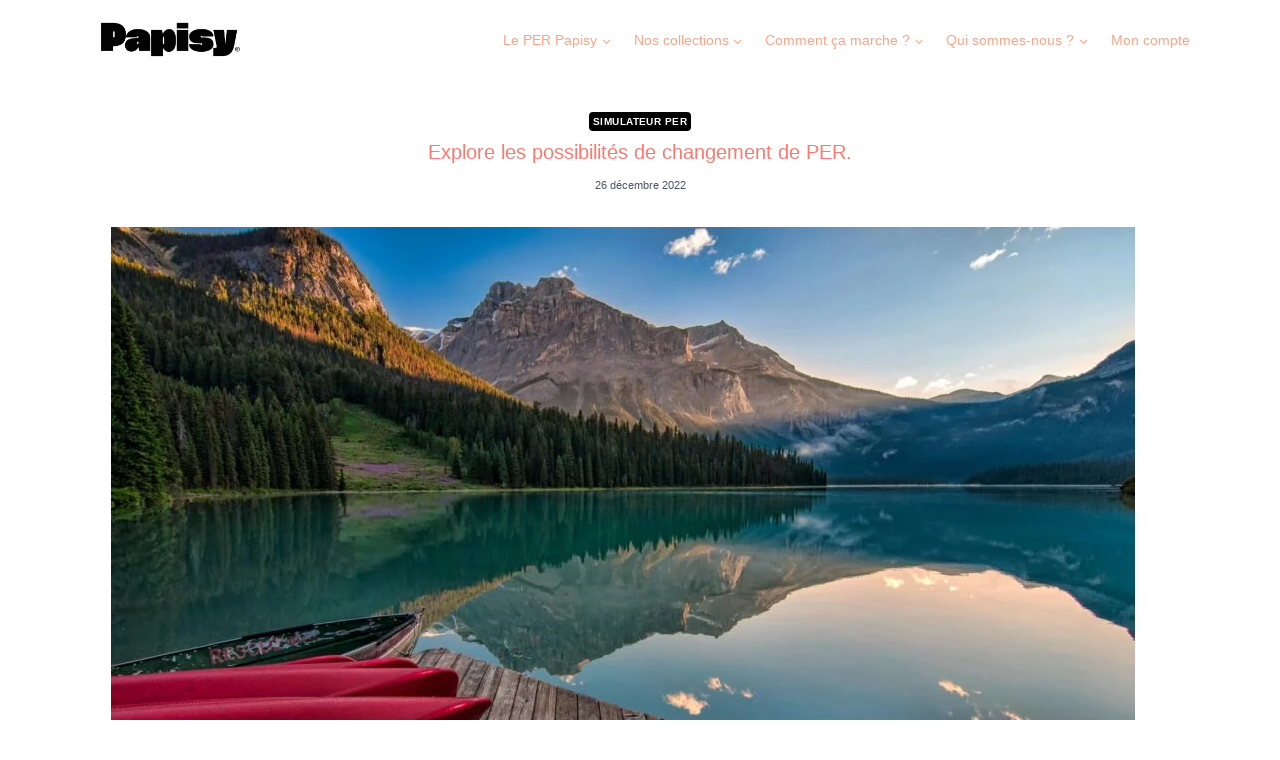

--- FILE ---
content_type: text/html; charset=UTF-8
request_url: https://papisy.com/explore-les-possibilites-de-changement-de-per/
body_size: 34581
content:
<!doctype html>
<html lang="fr-FR" prefix="og: https://ogp.me/ns#" class="no-js" itemtype="https://schema.org/Blog" itemscope>
<head>
	<meta charset="UTF-8">
	<meta name="viewport" content="width=device-width, initial-scale=1, minimum-scale=1">
	
<!-- Google Tag Manager for WordPress by gtm4wp.com -->
<script data-cfasync="false" data-pagespeed-no-defer>
	var gtm4wp_datalayer_name = "dataLayer";
	var dataLayer = dataLayer || [];
</script>
<!-- End Google Tag Manager for WordPress by gtm4wp.com -->
<!-- Optimisation des moteurs de recherche par Rank Math - https://rankmath.com/ -->
<title>Explore les possibilités de changement de PER.</title>
<meta name="description" content="Explore les possibilités de changement de PER. Compare les exigences pour une transition en toute connaissance de cause."/>
<meta name="robots" content="index, follow, max-snippet:-1, max-video-preview:-1, max-image-preview:large"/>
<link rel="canonical" href="https://papisy.com/explore-les-possibilites-de-changement-de-per/" />
<meta property="og:locale" content="fr_FR" />
<meta property="og:type" content="article" />
<meta property="og:title" content="Explore les possibilités de changement de PER." />
<meta property="og:description" content="Explore les possibilités de changement de PER. Compare les exigences pour une transition en toute connaissance de cause." />
<meta property="og:url" content="https://papisy.com/explore-les-possibilites-de-changement-de-per/" />
<meta property="og:site_name" content="Papisy, plan d\&#039;épargne retraite responsable" />
<meta property="article:section" content="Simulateur PER" />
<meta property="og:updated_time" content="2024-04-12T16:45:25+02:00" />
<meta property="og:image" content="https://papisy.com/wp-content/uploads/2024/02/pexels-james-wheeler-1619317-1024x680.jpg" />
<meta property="og:image:secure_url" content="https://papisy.com/wp-content/uploads/2024/02/pexels-james-wheeler-1619317-1024x680.jpg" />
<meta property="og:image:width" content="1024" />
<meta property="og:image:height" content="680" />
<meta property="og:image:alt" content="Explore les possibilités de changement de PER." />
<meta property="og:image:type" content="image/jpeg" />
<meta property="article:published_time" content="2022-12-26T16:38:02+01:00" />
<meta property="article:modified_time" content="2024-04-12T16:45:25+02:00" />
<meta name="twitter:card" content="summary_large_image" />
<meta name="twitter:title" content="Explore les possibilités de changement de PER." />
<meta name="twitter:description" content="Explore les possibilités de changement de PER. Compare les exigences pour une transition en toute connaissance de cause." />
<meta name="twitter:image" content="https://papisy.com/wp-content/uploads/2024/02/pexels-james-wheeler-1619317-1024x680.jpg" />
<meta name="twitter:label1" content="Écrit par" />
<meta name="twitter:data1" content="Margaux Lefevre" />
<meta name="twitter:label2" content="Temps de lecture" />
<meta name="twitter:data2" content="27 minutes" />
<script type="application/ld+json" class="rank-math-schema">{"@context":"https://schema.org","@graph":[{"@type":["Person","Organization"],"@id":"https://papisy.com/#person","name":"papisyadmin","logo":{"@type":"ImageObject","@id":"https://papisy.com/#logo","url":"https://wp.papisy.com/wp-content/uploads/2023/07/cropped-Papisy-Logotype-1.png","contentUrl":"https://wp.papisy.com/wp-content/uploads/2023/07/cropped-Papisy-Logotype-1.png","caption":"Papisy, plan d\\'\u00e9pargne retraite responsable","inLanguage":"fr-FR"},"image":{"@type":"ImageObject","@id":"https://papisy.com/#logo","url":"https://wp.papisy.com/wp-content/uploads/2023/07/cropped-Papisy-Logotype-1.png","contentUrl":"https://wp.papisy.com/wp-content/uploads/2023/07/cropped-Papisy-Logotype-1.png","caption":"Papisy, plan d\\'\u00e9pargne retraite responsable","inLanguage":"fr-FR"}},{"@type":"WebSite","@id":"https://papisy.com/#website","url":"https://papisy.com","name":"Papisy, plan d\\'\u00e9pargne retraite responsable","publisher":{"@id":"https://papisy.com/#person"},"inLanguage":"fr-FR"},{"@type":"ImageObject","@id":"https://papisy.com/wp-content/uploads/2024/02/pexels-james-wheeler-1619317-scaled.jpg","url":"https://papisy.com/wp-content/uploads/2024/02/pexels-james-wheeler-1619317-scaled.jpg","width":"2560","height":"1700","inLanguage":"fr-FR"},{"@type":"WebPage","@id":"https://papisy.com/explore-les-possibilites-de-changement-de-per/#webpage","url":"https://papisy.com/explore-les-possibilites-de-changement-de-per/","name":"Explore les possibilit\u00e9s de changement de PER.","datePublished":"2022-12-26T16:38:02+01:00","dateModified":"2024-04-12T16:45:25+02:00","isPartOf":{"@id":"https://papisy.com/#website"},"primaryImageOfPage":{"@id":"https://papisy.com/wp-content/uploads/2024/02/pexels-james-wheeler-1619317-scaled.jpg"},"inLanguage":"fr-FR"},{"@type":"Person","@id":"https://papisy.com/author/m-lefevrepapisy-com/","name":"Margaux Lefevre","url":"https://papisy.com/author/m-lefevrepapisy-com/","image":{"@type":"ImageObject","@id":"https://secure.gravatar.com/avatar/d75882ed4114794b0849038f1cb5f5fe4848f85e9d10bebe1b4da3e0c3525be1?s=96&amp;d=blank&amp;r=g","url":"https://secure.gravatar.com/avatar/d75882ed4114794b0849038f1cb5f5fe4848f85e9d10bebe1b4da3e0c3525be1?s=96&amp;d=blank&amp;r=g","caption":"Margaux Lefevre","inLanguage":"fr-FR"}},{"@type":"BlogPosting","headline":"Explore les possibilit\u00e9s de changement de PER.","keywords":"Explore les possibilit\u00e9s de changement de PER.","datePublished":"2022-12-26T16:38:02+01:00","dateModified":"2024-04-12T16:45:25+02:00","articleSection":"Simulateur PER","author":{"@id":"https://papisy.com/author/m-lefevrepapisy-com/","name":"Margaux Lefevre"},"publisher":{"@id":"https://papisy.com/#person"},"description":"Explore les possibilit\u00e9s de changement de PER. Compare les exigences pour une transition en toute connaissance de cause.","name":"Explore les possibilit\u00e9s de changement de PER.","@id":"https://papisy.com/explore-les-possibilites-de-changement-de-per/#richSnippet","isPartOf":{"@id":"https://papisy.com/explore-les-possibilites-de-changement-de-per/#webpage"},"image":{"@id":"https://papisy.com/wp-content/uploads/2024/02/pexels-james-wheeler-1619317-scaled.jpg"},"inLanguage":"fr-FR","mainEntityOfPage":{"@id":"https://papisy.com/explore-les-possibilites-de-changement-de-per/#webpage"}}]}</script>
<!-- /Extension Rank Math WordPress SEO -->

<link rel='dns-prefetch' href='//js-eu1.hs-scripts.com' />
<link rel="alternate" type="application/rss+xml" title="Le plan d&#039;épargne retraite responsable, le PER Papisy &raquo; Flux" href="https://papisy.com/feed/" />
<link rel="alternate" type="application/rss+xml" title="Le plan d&#039;épargne retraite responsable, le PER Papisy &raquo; Flux des commentaires" href="https://papisy.com/comments/feed/" />
			<script>document.documentElement.classList.remove( 'no-js' );</script>
			<link rel="alternate" type="application/rss+xml" title="Le plan d&#039;épargne retraite responsable, le PER Papisy &raquo; Explore les possibilités de changement de PER. Flux des commentaires" href="https://papisy.com/explore-les-possibilites-de-changement-de-per/feed/" />
<link rel="alternate" title="oEmbed (JSON)" type="application/json+oembed" href="https://papisy.com/wp-json/oembed/1.0/embed?url=https%3A%2F%2Fpapisy.com%2Fexplore-les-possibilites-de-changement-de-per%2F" />
<link rel="alternate" title="oEmbed (XML)" type="text/xml+oembed" href="https://papisy.com/wp-json/oembed/1.0/embed?url=https%3A%2F%2Fpapisy.com%2Fexplore-les-possibilites-de-changement-de-per%2F&#038;format=xml" />
<style id='wp-img-auto-sizes-contain-inline-css'>
img:is([sizes=auto i],[sizes^="auto," i]){contain-intrinsic-size:3000px 1500px}
/*# sourceURL=wp-img-auto-sizes-contain-inline-css */
</style>
<style id='wp-emoji-styles-inline-css'>

	img.wp-smiley, img.emoji {
		display: inline !important;
		border: none !important;
		box-shadow: none !important;
		height: 1em !important;
		width: 1em !important;
		margin: 0 0.07em !important;
		vertical-align: -0.1em !important;
		background: none !important;
		padding: 0 !important;
	}
/*# sourceURL=wp-emoji-styles-inline-css */
</style>
<link rel='stylesheet' id='wp-block-library-css' href='https://papisy.com/wp-includes/css/dist/block-library/style.min.css?ver=6.9' media='all' />
<style id='wp-block-image-inline-css'>
.wp-block-image>a,.wp-block-image>figure>a{display:inline-block}.wp-block-image img{box-sizing:border-box;height:auto;max-width:100%;vertical-align:bottom}@media not (prefers-reduced-motion){.wp-block-image img.hide{visibility:hidden}.wp-block-image img.show{animation:show-content-image .4s}}.wp-block-image[style*=border-radius] img,.wp-block-image[style*=border-radius]>a{border-radius:inherit}.wp-block-image.has-custom-border img{box-sizing:border-box}.wp-block-image.aligncenter{text-align:center}.wp-block-image.alignfull>a,.wp-block-image.alignwide>a{width:100%}.wp-block-image.alignfull img,.wp-block-image.alignwide img{height:auto;width:100%}.wp-block-image .aligncenter,.wp-block-image .alignleft,.wp-block-image .alignright,.wp-block-image.aligncenter,.wp-block-image.alignleft,.wp-block-image.alignright{display:table}.wp-block-image .aligncenter>figcaption,.wp-block-image .alignleft>figcaption,.wp-block-image .alignright>figcaption,.wp-block-image.aligncenter>figcaption,.wp-block-image.alignleft>figcaption,.wp-block-image.alignright>figcaption{caption-side:bottom;display:table-caption}.wp-block-image .alignleft{float:left;margin:.5em 1em .5em 0}.wp-block-image .alignright{float:right;margin:.5em 0 .5em 1em}.wp-block-image .aligncenter{margin-left:auto;margin-right:auto}.wp-block-image :where(figcaption){margin-bottom:1em;margin-top:.5em}.wp-block-image.is-style-circle-mask img{border-radius:9999px}@supports ((-webkit-mask-image:none) or (mask-image:none)) or (-webkit-mask-image:none){.wp-block-image.is-style-circle-mask img{border-radius:0;-webkit-mask-image:url('data:image/svg+xml;utf8,<svg viewBox="0 0 100 100" xmlns="http://www.w3.org/2000/svg"><circle cx="50" cy="50" r="50"/></svg>');mask-image:url('data:image/svg+xml;utf8,<svg viewBox="0 0 100 100" xmlns="http://www.w3.org/2000/svg"><circle cx="50" cy="50" r="50"/></svg>');mask-mode:alpha;-webkit-mask-position:center;mask-position:center;-webkit-mask-repeat:no-repeat;mask-repeat:no-repeat;-webkit-mask-size:contain;mask-size:contain}}:root :where(.wp-block-image.is-style-rounded img,.wp-block-image .is-style-rounded img){border-radius:9999px}.wp-block-image figure{margin:0}.wp-lightbox-container{display:flex;flex-direction:column;position:relative}.wp-lightbox-container img{cursor:zoom-in}.wp-lightbox-container img:hover+button{opacity:1}.wp-lightbox-container button{align-items:center;backdrop-filter:blur(16px) saturate(180%);background-color:#5a5a5a40;border:none;border-radius:4px;cursor:zoom-in;display:flex;height:20px;justify-content:center;opacity:0;padding:0;position:absolute;right:16px;text-align:center;top:16px;width:20px;z-index:100}@media not (prefers-reduced-motion){.wp-lightbox-container button{transition:opacity .2s ease}}.wp-lightbox-container button:focus-visible{outline:3px auto #5a5a5a40;outline:3px auto -webkit-focus-ring-color;outline-offset:3px}.wp-lightbox-container button:hover{cursor:pointer;opacity:1}.wp-lightbox-container button:focus{opacity:1}.wp-lightbox-container button:focus,.wp-lightbox-container button:hover,.wp-lightbox-container button:not(:hover):not(:active):not(.has-background){background-color:#5a5a5a40;border:none}.wp-lightbox-overlay{box-sizing:border-box;cursor:zoom-out;height:100vh;left:0;overflow:hidden;position:fixed;top:0;visibility:hidden;width:100%;z-index:100000}.wp-lightbox-overlay .close-button{align-items:center;cursor:pointer;display:flex;justify-content:center;min-height:40px;min-width:40px;padding:0;position:absolute;right:calc(env(safe-area-inset-right) + 16px);top:calc(env(safe-area-inset-top) + 16px);z-index:5000000}.wp-lightbox-overlay .close-button:focus,.wp-lightbox-overlay .close-button:hover,.wp-lightbox-overlay .close-button:not(:hover):not(:active):not(.has-background){background:none;border:none}.wp-lightbox-overlay .lightbox-image-container{height:var(--wp--lightbox-container-height);left:50%;overflow:hidden;position:absolute;top:50%;transform:translate(-50%,-50%);transform-origin:top left;width:var(--wp--lightbox-container-width);z-index:9999999999}.wp-lightbox-overlay .wp-block-image{align-items:center;box-sizing:border-box;display:flex;height:100%;justify-content:center;margin:0;position:relative;transform-origin:0 0;width:100%;z-index:3000000}.wp-lightbox-overlay .wp-block-image img{height:var(--wp--lightbox-image-height);min-height:var(--wp--lightbox-image-height);min-width:var(--wp--lightbox-image-width);width:var(--wp--lightbox-image-width)}.wp-lightbox-overlay .wp-block-image figcaption{display:none}.wp-lightbox-overlay button{background:none;border:none}.wp-lightbox-overlay .scrim{background-color:#fff;height:100%;opacity:.9;position:absolute;width:100%;z-index:2000000}.wp-lightbox-overlay.active{visibility:visible}@media not (prefers-reduced-motion){.wp-lightbox-overlay.active{animation:turn-on-visibility .25s both}.wp-lightbox-overlay.active img{animation:turn-on-visibility .35s both}.wp-lightbox-overlay.show-closing-animation:not(.active){animation:turn-off-visibility .35s both}.wp-lightbox-overlay.show-closing-animation:not(.active) img{animation:turn-off-visibility .25s both}.wp-lightbox-overlay.zoom.active{animation:none;opacity:1;visibility:visible}.wp-lightbox-overlay.zoom.active .lightbox-image-container{animation:lightbox-zoom-in .4s}.wp-lightbox-overlay.zoom.active .lightbox-image-container img{animation:none}.wp-lightbox-overlay.zoom.active .scrim{animation:turn-on-visibility .4s forwards}.wp-lightbox-overlay.zoom.show-closing-animation:not(.active){animation:none}.wp-lightbox-overlay.zoom.show-closing-animation:not(.active) .lightbox-image-container{animation:lightbox-zoom-out .4s}.wp-lightbox-overlay.zoom.show-closing-animation:not(.active) .lightbox-image-container img{animation:none}.wp-lightbox-overlay.zoom.show-closing-animation:not(.active) .scrim{animation:turn-off-visibility .4s forwards}}@keyframes show-content-image{0%{visibility:hidden}99%{visibility:hidden}to{visibility:visible}}@keyframes turn-on-visibility{0%{opacity:0}to{opacity:1}}@keyframes turn-off-visibility{0%{opacity:1;visibility:visible}99%{opacity:0;visibility:visible}to{opacity:0;visibility:hidden}}@keyframes lightbox-zoom-in{0%{transform:translate(calc((-100vw + var(--wp--lightbox-scrollbar-width))/2 + var(--wp--lightbox-initial-left-position)),calc(-50vh + var(--wp--lightbox-initial-top-position))) scale(var(--wp--lightbox-scale))}to{transform:translate(-50%,-50%) scale(1)}}@keyframes lightbox-zoom-out{0%{transform:translate(-50%,-50%) scale(1);visibility:visible}99%{visibility:visible}to{transform:translate(calc((-100vw + var(--wp--lightbox-scrollbar-width))/2 + var(--wp--lightbox-initial-left-position)),calc(-50vh + var(--wp--lightbox-initial-top-position))) scale(var(--wp--lightbox-scale));visibility:hidden}}
/*# sourceURL=https://papisy.com/wp-includes/blocks/image/style.min.css */
</style>
<style id='global-styles-inline-css'>
:root{--wp--preset--aspect-ratio--square: 1;--wp--preset--aspect-ratio--4-3: 4/3;--wp--preset--aspect-ratio--3-4: 3/4;--wp--preset--aspect-ratio--3-2: 3/2;--wp--preset--aspect-ratio--2-3: 2/3;--wp--preset--aspect-ratio--16-9: 16/9;--wp--preset--aspect-ratio--9-16: 9/16;--wp--preset--color--black: #000000;--wp--preset--color--cyan-bluish-gray: #abb8c3;--wp--preset--color--white: #ffffff;--wp--preset--color--pale-pink: #f78da7;--wp--preset--color--vivid-red: #cf2e2e;--wp--preset--color--luminous-vivid-orange: #ff6900;--wp--preset--color--luminous-vivid-amber: #fcb900;--wp--preset--color--light-green-cyan: #7bdcb5;--wp--preset--color--vivid-green-cyan: #00d084;--wp--preset--color--pale-cyan-blue: #8ed1fc;--wp--preset--color--vivid-cyan-blue: #0693e3;--wp--preset--color--vivid-purple: #9b51e0;--wp--preset--color--theme-palette-1: var(--global-palette1);--wp--preset--color--theme-palette-2: var(--global-palette2);--wp--preset--color--theme-palette-3: var(--global-palette3);--wp--preset--color--theme-palette-4: var(--global-palette4);--wp--preset--color--theme-palette-5: var(--global-palette5);--wp--preset--color--theme-palette-6: var(--global-palette6);--wp--preset--color--theme-palette-7: var(--global-palette7);--wp--preset--color--theme-palette-8: var(--global-palette8);--wp--preset--color--theme-palette-9: var(--global-palette9);--wp--preset--gradient--vivid-cyan-blue-to-vivid-purple: linear-gradient(135deg,rgb(6,147,227) 0%,rgb(155,81,224) 100%);--wp--preset--gradient--light-green-cyan-to-vivid-green-cyan: linear-gradient(135deg,rgb(122,220,180) 0%,rgb(0,208,130) 100%);--wp--preset--gradient--luminous-vivid-amber-to-luminous-vivid-orange: linear-gradient(135deg,rgb(252,185,0) 0%,rgb(255,105,0) 100%);--wp--preset--gradient--luminous-vivid-orange-to-vivid-red: linear-gradient(135deg,rgb(255,105,0) 0%,rgb(207,46,46) 100%);--wp--preset--gradient--very-light-gray-to-cyan-bluish-gray: linear-gradient(135deg,rgb(238,238,238) 0%,rgb(169,184,195) 100%);--wp--preset--gradient--cool-to-warm-spectrum: linear-gradient(135deg,rgb(74,234,220) 0%,rgb(151,120,209) 20%,rgb(207,42,186) 40%,rgb(238,44,130) 60%,rgb(251,105,98) 80%,rgb(254,248,76) 100%);--wp--preset--gradient--blush-light-purple: linear-gradient(135deg,rgb(255,206,236) 0%,rgb(152,150,240) 100%);--wp--preset--gradient--blush-bordeaux: linear-gradient(135deg,rgb(254,205,165) 0%,rgb(254,45,45) 50%,rgb(107,0,62) 100%);--wp--preset--gradient--luminous-dusk: linear-gradient(135deg,rgb(255,203,112) 0%,rgb(199,81,192) 50%,rgb(65,88,208) 100%);--wp--preset--gradient--pale-ocean: linear-gradient(135deg,rgb(255,245,203) 0%,rgb(182,227,212) 50%,rgb(51,167,181) 100%);--wp--preset--gradient--electric-grass: linear-gradient(135deg,rgb(202,248,128) 0%,rgb(113,206,126) 100%);--wp--preset--gradient--midnight: linear-gradient(135deg,rgb(2,3,129) 0%,rgb(40,116,252) 100%);--wp--preset--font-size--small: var(--global-font-size-small);--wp--preset--font-size--medium: var(--global-font-size-medium);--wp--preset--font-size--large: var(--global-font-size-large);--wp--preset--font-size--x-large: 42px;--wp--preset--font-size--larger: var(--global-font-size-larger);--wp--preset--font-size--xxlarge: var(--global-font-size-xxlarge);--wp--preset--spacing--20: 0.44rem;--wp--preset--spacing--30: 0.67rem;--wp--preset--spacing--40: 1rem;--wp--preset--spacing--50: 1.5rem;--wp--preset--spacing--60: 2.25rem;--wp--preset--spacing--70: 3.38rem;--wp--preset--spacing--80: 5.06rem;--wp--preset--shadow--natural: 6px 6px 9px rgba(0, 0, 0, 0.2);--wp--preset--shadow--deep: 12px 12px 50px rgba(0, 0, 0, 0.4);--wp--preset--shadow--sharp: 6px 6px 0px rgba(0, 0, 0, 0.2);--wp--preset--shadow--outlined: 6px 6px 0px -3px rgb(255, 255, 255), 6px 6px rgb(0, 0, 0);--wp--preset--shadow--crisp: 6px 6px 0px rgb(0, 0, 0);}:where(.is-layout-flex){gap: 0.5em;}:where(.is-layout-grid){gap: 0.5em;}body .is-layout-flex{display: flex;}.is-layout-flex{flex-wrap: wrap;align-items: center;}.is-layout-flex > :is(*, div){margin: 0;}body .is-layout-grid{display: grid;}.is-layout-grid > :is(*, div){margin: 0;}:where(.wp-block-columns.is-layout-flex){gap: 2em;}:where(.wp-block-columns.is-layout-grid){gap: 2em;}:where(.wp-block-post-template.is-layout-flex){gap: 1.25em;}:where(.wp-block-post-template.is-layout-grid){gap: 1.25em;}.has-black-color{color: var(--wp--preset--color--black) !important;}.has-cyan-bluish-gray-color{color: var(--wp--preset--color--cyan-bluish-gray) !important;}.has-white-color{color: var(--wp--preset--color--white) !important;}.has-pale-pink-color{color: var(--wp--preset--color--pale-pink) !important;}.has-vivid-red-color{color: var(--wp--preset--color--vivid-red) !important;}.has-luminous-vivid-orange-color{color: var(--wp--preset--color--luminous-vivid-orange) !important;}.has-luminous-vivid-amber-color{color: var(--wp--preset--color--luminous-vivid-amber) !important;}.has-light-green-cyan-color{color: var(--wp--preset--color--light-green-cyan) !important;}.has-vivid-green-cyan-color{color: var(--wp--preset--color--vivid-green-cyan) !important;}.has-pale-cyan-blue-color{color: var(--wp--preset--color--pale-cyan-blue) !important;}.has-vivid-cyan-blue-color{color: var(--wp--preset--color--vivid-cyan-blue) !important;}.has-vivid-purple-color{color: var(--wp--preset--color--vivid-purple) !important;}.has-black-background-color{background-color: var(--wp--preset--color--black) !important;}.has-cyan-bluish-gray-background-color{background-color: var(--wp--preset--color--cyan-bluish-gray) !important;}.has-white-background-color{background-color: var(--wp--preset--color--white) !important;}.has-pale-pink-background-color{background-color: var(--wp--preset--color--pale-pink) !important;}.has-vivid-red-background-color{background-color: var(--wp--preset--color--vivid-red) !important;}.has-luminous-vivid-orange-background-color{background-color: var(--wp--preset--color--luminous-vivid-orange) !important;}.has-luminous-vivid-amber-background-color{background-color: var(--wp--preset--color--luminous-vivid-amber) !important;}.has-light-green-cyan-background-color{background-color: var(--wp--preset--color--light-green-cyan) !important;}.has-vivid-green-cyan-background-color{background-color: var(--wp--preset--color--vivid-green-cyan) !important;}.has-pale-cyan-blue-background-color{background-color: var(--wp--preset--color--pale-cyan-blue) !important;}.has-vivid-cyan-blue-background-color{background-color: var(--wp--preset--color--vivid-cyan-blue) !important;}.has-vivid-purple-background-color{background-color: var(--wp--preset--color--vivid-purple) !important;}.has-black-border-color{border-color: var(--wp--preset--color--black) !important;}.has-cyan-bluish-gray-border-color{border-color: var(--wp--preset--color--cyan-bluish-gray) !important;}.has-white-border-color{border-color: var(--wp--preset--color--white) !important;}.has-pale-pink-border-color{border-color: var(--wp--preset--color--pale-pink) !important;}.has-vivid-red-border-color{border-color: var(--wp--preset--color--vivid-red) !important;}.has-luminous-vivid-orange-border-color{border-color: var(--wp--preset--color--luminous-vivid-orange) !important;}.has-luminous-vivid-amber-border-color{border-color: var(--wp--preset--color--luminous-vivid-amber) !important;}.has-light-green-cyan-border-color{border-color: var(--wp--preset--color--light-green-cyan) !important;}.has-vivid-green-cyan-border-color{border-color: var(--wp--preset--color--vivid-green-cyan) !important;}.has-pale-cyan-blue-border-color{border-color: var(--wp--preset--color--pale-cyan-blue) !important;}.has-vivid-cyan-blue-border-color{border-color: var(--wp--preset--color--vivid-cyan-blue) !important;}.has-vivid-purple-border-color{border-color: var(--wp--preset--color--vivid-purple) !important;}.has-vivid-cyan-blue-to-vivid-purple-gradient-background{background: var(--wp--preset--gradient--vivid-cyan-blue-to-vivid-purple) !important;}.has-light-green-cyan-to-vivid-green-cyan-gradient-background{background: var(--wp--preset--gradient--light-green-cyan-to-vivid-green-cyan) !important;}.has-luminous-vivid-amber-to-luminous-vivid-orange-gradient-background{background: var(--wp--preset--gradient--luminous-vivid-amber-to-luminous-vivid-orange) !important;}.has-luminous-vivid-orange-to-vivid-red-gradient-background{background: var(--wp--preset--gradient--luminous-vivid-orange-to-vivid-red) !important;}.has-very-light-gray-to-cyan-bluish-gray-gradient-background{background: var(--wp--preset--gradient--very-light-gray-to-cyan-bluish-gray) !important;}.has-cool-to-warm-spectrum-gradient-background{background: var(--wp--preset--gradient--cool-to-warm-spectrum) !important;}.has-blush-light-purple-gradient-background{background: var(--wp--preset--gradient--blush-light-purple) !important;}.has-blush-bordeaux-gradient-background{background: var(--wp--preset--gradient--blush-bordeaux) !important;}.has-luminous-dusk-gradient-background{background: var(--wp--preset--gradient--luminous-dusk) !important;}.has-pale-ocean-gradient-background{background: var(--wp--preset--gradient--pale-ocean) !important;}.has-electric-grass-gradient-background{background: var(--wp--preset--gradient--electric-grass) !important;}.has-midnight-gradient-background{background: var(--wp--preset--gradient--midnight) !important;}.has-small-font-size{font-size: var(--wp--preset--font-size--small) !important;}.has-medium-font-size{font-size: var(--wp--preset--font-size--medium) !important;}.has-large-font-size{font-size: var(--wp--preset--font-size--large) !important;}.has-x-large-font-size{font-size: var(--wp--preset--font-size--x-large) !important;}
/*# sourceURL=global-styles-inline-css */
</style>

<style id='classic-theme-styles-inline-css'>
/*! This file is auto-generated */
.wp-block-button__link{color:#fff;background-color:#32373c;border-radius:9999px;box-shadow:none;text-decoration:none;padding:calc(.667em + 2px) calc(1.333em + 2px);font-size:1.125em}.wp-block-file__button{background:#32373c;color:#fff;text-decoration:none}
/*# sourceURL=/wp-includes/css/classic-themes.min.css */
</style>
<link rel='stylesheet' id='kadence-global-css' href='https://papisy.com/wp-content/themes/kadence/assets/css/global.min.css?ver=1.2.4' media='all' />
<style id='kadence-global-inline-css'>
/* Kadence Base CSS */
:root{--global-palette1:#000000;--global-palette2:#A3482661;--global-palette3:#000000;--global-palette4:#041329;--global-palette5:#4a5568;--global-palette6:#fea388;--global-palette7:#DBE9F0;--global-palette8:#EFF8FA;--global-palette9:#FFFFFF;--global-palette9rgb:255, 255, 255;--global-palette-highlight:var(--global-palette1);--global-palette-highlight-alt:var(--global-palette2);--global-palette-highlight-alt2:var(--global-palette9);--global-palette-btn-bg:var(--global-palette1);--global-palette-btn-bg-hover:var(--global-palette2);--global-palette-btn:var(--global-palette9);--global-palette-btn-hover:var(--global-palette9);--global-body-font-family:'Work Sans', var(--global-fallback-font);--global-heading-font-family:Poppins, var(--global-fallback-font);--global-primary-nav-font-family:inherit;--global-fallback-font:sans-serif;--global-display-fallback-font:sans-serif;--global-content-width:1170px;--global-content-narrow-width:842px;--global-content-edge-padding:1.5rem;--global-content-boxed-padding:2rem;--global-calc-content-width:calc(1170px - var(--global-content-edge-padding) - var(--global-content-edge-padding) );--wp--style--global--content-size:var(--global-calc-content-width);}.wp-site-blocks{--global-vw:calc( 100vw - ( 0.5 * var(--scrollbar-offset)));}:root body.kadence-elementor-colors{--e-global-color-kadence1:var(--global-palette1);--e-global-color-kadence2:var(--global-palette2);--e-global-color-kadence3:var(--global-palette3);--e-global-color-kadence4:var(--global-palette4);--e-global-color-kadence5:var(--global-palette5);--e-global-color-kadence6:var(--global-palette6);--e-global-color-kadence7:var(--global-palette7);--e-global-color-kadence8:var(--global-palette8);--e-global-color-kadence9:var(--global-palette9);}body{background:var(--global-palette8);}body, input, select, optgroup, textarea{font-style:normal;font-weight:normal;font-size:18px;line-height:1.8;font-family:var(--global-body-font-family);color:var(--global-palette5);}.content-bg, body.content-style-unboxed .site{background:var(--global-palette9);}h1,h2,h3,h4,h5,h6{font-family:var(--global-heading-font-family);}h1{font-style:normal;font-weight:400;font-size:20px;line-height:1.5;font-family:Helvetica, sans-serif;color:var(--global-palette3);}h2{font-style:normal;font-weight:400;font-size:20px;line-height:1.8;font-family:Helvetica, sans-serif;color:var(--global-palette3);}h3{font-style:normal;font-weight:400;font-size:25px;line-height:1.5;font-family:Helvetica, sans-serif;color:var(--global-palette3);}h4{font-style:normal;font-weight:400;font-size:22px;line-height:1.5;font-family:Helvetica, sans-serif;color:var(--global-palette4);}h5{font-style:normal;font-weight:400;font-size:20px;line-height:1.5;font-family:Helvetica, sans-serif;color:var(--global-palette4);}h6{font-style:normal;font-weight:400;font-size:18px;line-height:1.5;font-family:Helvetica, sans-serif;color:var(--global-palette5);}.entry-hero h1{font-style:normal;font-weight:700;font-size:30px;font-family:Helvetica, sans-serif;}.entry-hero .kadence-breadcrumbs, .entry-hero .search-form{font-style:normal;font-weight:400;font-family:Helvetica, sans-serif;}.entry-hero .kadence-breadcrumbs{max-width:1170px;}.site-container, .site-header-row-layout-contained, .site-footer-row-layout-contained, .entry-hero-layout-contained, .comments-area, .alignfull > .wp-block-cover__inner-container, .alignwide > .wp-block-cover__inner-container{max-width:var(--global-content-width);}.content-width-narrow .content-container.site-container, .content-width-narrow .hero-container.site-container{max-width:var(--global-content-narrow-width);}@media all and (min-width: 1400px){.wp-site-blocks .content-container  .alignwide{margin-left:-115px;margin-right:-115px;width:unset;max-width:unset;}}@media all and (min-width: 1102px){.content-width-narrow .wp-site-blocks .content-container .alignwide{margin-left:-130px;margin-right:-130px;width:unset;max-width:unset;}}.content-style-boxed .wp-site-blocks .entry-content .alignwide{margin-left:calc( -1 * var( --global-content-boxed-padding ) );margin-right:calc( -1 * var( --global-content-boxed-padding ) );}.content-area{margin-top:5rem;margin-bottom:5rem;}@media all and (max-width: 1024px){.content-area{margin-top:3rem;margin-bottom:3rem;}}@media all and (max-width: 767px){.content-area{margin-top:2rem;margin-bottom:2rem;}}@media all and (max-width: 1024px){:root{--global-content-boxed-padding:2rem;}}@media all and (max-width: 767px){:root{--global-content-boxed-padding:1.5rem;}}.entry-content-wrap{padding:2rem;}@media all and (max-width: 1024px){.entry-content-wrap{padding:2rem;}}@media all and (max-width: 767px){.entry-content-wrap{padding:1.5rem;}}.entry.single-entry{box-shadow:0px 15px 15px -10px rgba(0,0,0,0.05);}.entry.loop-entry{box-shadow:0px 15px 15px -10px rgba(0,0,0,0.05);}.loop-entry .entry-content-wrap{padding:2rem;}@media all and (max-width: 1024px){.loop-entry .entry-content-wrap{padding:2rem;}}@media all and (max-width: 767px){.loop-entry .entry-content-wrap{padding:1.5rem;}}button, .button, .wp-block-button__link, input[type="button"], input[type="reset"], input[type="submit"], .fl-button, .elementor-button-wrapper .elementor-button{box-shadow:0px 0px 0px -7px rgba(0,0,0,0);}button:hover, button:focus, button:active, .button:hover, .button:focus, .button:active, .wp-block-button__link:hover, .wp-block-button__link:focus, .wp-block-button__link:active, input[type="button"]:hover, input[type="button"]:focus, input[type="button"]:active, input[type="reset"]:hover, input[type="reset"]:focus, input[type="reset"]:active, input[type="submit"]:hover, input[type="submit"]:focus, input[type="submit"]:active, .elementor-button-wrapper .elementor-button:hover, .elementor-button-wrapper .elementor-button:focus, .elementor-button-wrapper .elementor-button:active{box-shadow:0px 15px 25px -7px rgba(0,0,0,0);}.kb-button.kb-btn-global-outline.kb-btn-global-inherit{padding-top:calc(px - 2px);padding-right:calc(px - 2px);padding-bottom:calc(px - 2px);padding-left:calc(px - 2px);}@media all and (min-width: 1025px){.transparent-header .entry-hero .entry-hero-container-inner{padding-top:80px;}}@media all and (max-width: 1024px){.mobile-transparent-header .entry-hero .entry-hero-container-inner{padding-top:80px;}}@media all and (max-width: 767px){.mobile-transparent-header .entry-hero .entry-hero-container-inner{padding-top:80px;}}#kt-scroll-up-reader, #kt-scroll-up{border-radius:70px 70px 70px 70px;bottom:30px;font-size:1.2em;padding:0.4em 0.4em 0.4em 0.4em;}#kt-scroll-up-reader.scroll-up-side-right, #kt-scroll-up.scroll-up-side-right{right:30px;}#kt-scroll-up-reader.scroll-up-side-left, #kt-scroll-up.scroll-up-side-left{left:30px;}.entry-author-style-center{padding-top:var(--global-md-spacing);border-top:1px solid var(--global-gray-500);}.entry-author-style-center .entry-author-avatar, .entry-meta .author-avatar{display:none;}.entry-author-style-normal .entry-author-profile{padding-left:0px;}#comments .comment-meta{margin-left:0px;}.wp-site-blocks .post-title h1{font-style:normal;font-weight:400;font-size:20px;line-height:1.2;font-family:Helvetica, sans-serif;}@media all and (max-width: 767px){.wp-site-blocks .post-title h1{font-size:20px;}}.entry-hero.post-hero-section .entry-header{min-height:200px;}.loop-entry.type-post h2.entry-title{font-style:normal;font-weight:700;font-size:18px;line-height:1.6;font-family:Helvetica, sans-serif;color:#ff7870;}.loop-entry.type-post .entry-taxonomies{font-style:normal;font-weight:400;font-family:Arial, Helvetica, sans-serif;}.loop-entry.type-post .entry-taxonomies, .loop-entry.type-post .entry-taxonomies a{color:#ff7870;}.loop-entry.type-post .entry-taxonomies .category-style-pill a{background:#ff7870;}.loop-entry.type-post .entry-meta{font-style:normal;font-weight:400;font-family:Arial, Helvetica, sans-serif;}
/* Kadence Header CSS */
@media all and (max-width: 1024px){.mobile-transparent-header #masthead{position:absolute;left:0px;right:0px;z-index:100;}.kadence-scrollbar-fixer.mobile-transparent-header #masthead{right:var(--scrollbar-offset,0);}.mobile-transparent-header #masthead, .mobile-transparent-header .site-top-header-wrap .site-header-row-container-inner, .mobile-transparent-header .site-main-header-wrap .site-header-row-container-inner, .mobile-transparent-header .site-bottom-header-wrap .site-header-row-container-inner{background:transparent;}.site-header-row-tablet-layout-fullwidth, .site-header-row-tablet-layout-standard{padding:0px;}}@media all and (min-width: 1025px){.transparent-header #masthead{position:absolute;left:0px;right:0px;z-index:100;}.transparent-header.kadence-scrollbar-fixer #masthead{right:var(--scrollbar-offset,0);}.transparent-header #masthead, .transparent-header .site-top-header-wrap .site-header-row-container-inner, .transparent-header .site-main-header-wrap .site-header-row-container-inner, .transparent-header .site-bottom-header-wrap .site-header-row-container-inner{background:transparent;}}.site-branding a.brand img{max-width:180px;}.site-branding a.brand img.svg-logo-image{width:180px;}.site-branding{padding:0px 0px 0px 0px;}#masthead, #masthead .kadence-sticky-header.item-is-fixed:not(.item-at-start):not(.site-header-row-container):not(.site-main-header-wrap), #masthead .kadence-sticky-header.item-is-fixed:not(.item-at-start) > .site-header-row-container-inner{background:var(--global-palette9);}.site-main-header-inner-wrap{min-height:80px;}#masthead .kadence-sticky-header.item-is-fixed:not(.item-at-start) .header-menu-container > ul > li.current-menu-item > a, #masthead .kadence-sticky-header.item-is-fixed:not(.item-at-start) .header-menu-container > ul > li.current_page_item > a{color:#fea388;}.header-navigation[class*="header-navigation-style-underline"] .header-menu-container.primary-menu-container>ul>li>a:after{width:calc( 100% - 1.6em);}.main-navigation .primary-menu-container > ul > li.menu-item > a{padding-left:calc(1.6em / 2);padding-right:calc(1.6em / 2);padding-top:0.6em;padding-bottom:0.6em;color:#fea388;}.main-navigation .primary-menu-container > ul > li.menu-item .dropdown-nav-special-toggle{right:calc(1.6em / 2);}.main-navigation .primary-menu-container > ul li.menu-item > a{font-style:normal;font-weight:normal;text-transform:none;}.main-navigation .primary-menu-container > ul > li.menu-item > a:hover{color:var(--global-palette-highlight);}.main-navigation .primary-menu-container > ul > li.menu-item.current-menu-item > a{color:var(--global-palette2);}.header-navigation .header-menu-container ul ul.sub-menu, .header-navigation .header-menu-container ul ul.submenu{background:var(--global-palette3);box-shadow:0px 2px 13px 0px rgba(0,0,0,0.1);}.header-navigation .header-menu-container ul ul li.menu-item, .header-menu-container ul.menu > li.kadence-menu-mega-enabled > ul > li.menu-item > a{border-bottom:1px solid rgba(255,255,255,0.1);}.header-navigation .header-menu-container ul ul li.menu-item > a{width:200px;padding-top:1em;padding-bottom:1em;color:var(--global-palette8);font-size:12px;}.header-navigation .header-menu-container ul ul li.menu-item > a:hover{color:var(--global-palette9);background:var(--global-palette4);}.header-navigation .header-menu-container ul ul li.menu-item.current-menu-item > a{color:var(--global-palette9);background:var(--global-palette4);}.mobile-toggle-open-container .menu-toggle-open, .mobile-toggle-open-container .menu-toggle-open:focus{color:var(--global-palette5);padding:0.4em 0.6em 0.4em 0.6em;font-size:14px;}.mobile-toggle-open-container .menu-toggle-open.menu-toggle-style-bordered{border:1px solid currentColor;}.mobile-toggle-open-container .menu-toggle-open .menu-toggle-icon{font-size:20px;}.mobile-toggle-open-container .menu-toggle-open:hover, .mobile-toggle-open-container .menu-toggle-open:focus-visible{color:var(--global-palette-highlight);}.mobile-navigation ul li{font-style:normal;font-size:24px;}@media all and (max-width: 767px){.mobile-navigation ul li{font-size:18px;}}.mobile-navigation ul li a{padding-top:1em;padding-bottom:1em;}.mobile-navigation ul li > a, .mobile-navigation ul li.menu-item-has-children > .drawer-nav-drop-wrap{color:var(--global-palette8);}.mobile-navigation ul li.current-menu-item > a, .mobile-navigation ul li.current-menu-item.menu-item-has-children > .drawer-nav-drop-wrap{color:var(--global-palette-highlight);}.mobile-navigation ul li.menu-item-has-children .drawer-nav-drop-wrap, .mobile-navigation ul li:not(.menu-item-has-children) a{border-bottom:1px solid rgba(255,255,255,0.1);}.mobile-navigation:not(.drawer-navigation-parent-toggle-true) ul li.menu-item-has-children .drawer-nav-drop-wrap button{border-left:1px solid rgba(255,255,255,0.1);}#mobile-drawer .drawer-inner, #mobile-drawer.popup-drawer-layout-fullwidth.popup-drawer-animation-slice .pop-portion-bg, #mobile-drawer.popup-drawer-layout-fullwidth.popup-drawer-animation-slice.pop-animated.show-drawer .drawer-inner{background:var(--global-palette5);}#mobile-drawer .drawer-header .drawer-toggle{padding:0.6em 0.15em 0.6em 0.15em;font-size:24px;}
/* Kadence Footer CSS */
.site-middle-footer-wrap .site-footer-row-container-inner{background:var(--global-palette4);font-style:normal;font-size:15px;color:var(--global-palette7);}.site-footer .site-middle-footer-wrap a:where(:not(.button):not(.wp-block-button__link):not(.wp-element-button)){color:var(--global-palette7);}.site-footer .site-middle-footer-wrap a:where(:not(.button):not(.wp-block-button__link):not(.wp-element-button)):hover{color:var(--global-palette9);}.site-middle-footer-inner-wrap{padding-top:60px;padding-bottom:60px;grid-column-gap:0px;grid-row-gap:0px;}.site-middle-footer-inner-wrap .widget{margin-bottom:30px;}.site-middle-footer-inner-wrap .widget-area .widget-title{font-style:normal;font-weight:600;font-size:18px;line-height:1.4;letter-spacing:0em;text-transform:none;color:var(--global-palette9);}.site-middle-footer-inner-wrap .site-footer-section:not(:last-child):after{right:calc(-0px / 2);}.site-bottom-footer-wrap .site-footer-row-container-inner{background:var(--global-palette4);font-style:normal;color:var(--global-palette7);border-top:1px solid rgba(134,134,134,0.38);}.site-bottom-footer-inner-wrap{padding-top:30px;padding-bottom:30px;grid-column-gap:30px;}.site-bottom-footer-inner-wrap .widget{margin-bottom:30px;}.site-bottom-footer-inner-wrap .widget-area .widget-title{font-style:normal;color:var(--global-palette9);}.site-bottom-footer-inner-wrap .site-footer-section:not(:last-child):after{right:calc(-30px / 2);}.footer-social-wrap .footer-social-inner-wrap{font-size:25px;gap:0px;}.site-footer .site-footer-wrap .site-footer-section .footer-social-wrap .footer-social-inner-wrap .social-button{border:2px none currentColor;border-radius:0px;}.site-footer .site-footer-wrap .site-footer-section .footer-social-wrap .footer-social-inner-wrap .social-button:hover{color:var(--global-palette6);}#colophon .footer-html{font-style:normal;font-size:14px;color:rgba(239,247,249,0.5);}#colophon .site-footer-row-container .site-footer-row .footer-html a{color:rgba(239,247,249,0.5);}#colophon .site-footer-row-container .site-footer-row .footer-html a:hover{color:var(--global-palette9);}
/*# sourceURL=kadence-global-inline-css */
</style>
<link rel='stylesheet' id='kadence-header-css' href='https://papisy.com/wp-content/themes/kadence/assets/css/header.min.css?ver=1.2.4' media='all' />
<link rel='stylesheet' id='kadence-content-css' href='https://papisy.com/wp-content/themes/kadence/assets/css/content.min.css?ver=1.2.4' media='all' />
<link rel='stylesheet' id='kadence-footer-css' href='https://papisy.com/wp-content/themes/kadence/assets/css/footer.min.css?ver=1.2.4' media='all' />
<link rel='stylesheet' id='elementor-icons-css' href='https://papisy.com/wp-content/plugins/elementor/assets/lib/eicons/css/elementor-icons.min.css?ver=5.29.0' media='all' />
<link rel='stylesheet' id='elementor-frontend-css' href='https://papisy.com/wp-content/uploads/elementor/css/custom-frontend-lite.min.css?ver=1760346404' media='all' />
<link rel='stylesheet' id='swiper-css' href='https://papisy.com/wp-content/plugins/elementor/assets/lib/swiper/v8/css/swiper.min.css?ver=8.4.5' media='all' />
<link rel='stylesheet' id='elementor-post-1879-css' href='https://papisy.com/wp-content/uploads/elementor/css/post-1879.css?ver=1760346422' media='all' />
<link rel='stylesheet' id='elementor-pro-css' href='https://papisy.com/wp-content/uploads/elementor/css/custom-pro-frontend-lite.min.css?ver=1760346422' media='all' />
<link rel='stylesheet' id='font-awesome-5-all-css' href='https://papisy.com/wp-content/plugins/elementor/assets/lib/font-awesome/css/all.min.css?ver=3.21.6' media='all' />
<link rel='stylesheet' id='font-awesome-4-shim-css' href='https://papisy.com/wp-content/plugins/elementor/assets/lib/font-awesome/css/v4-shims.min.css?ver=3.21.6' media='all' />
<link rel='stylesheet' id='elementor-post-1974-css' href='https://papisy.com/wp-content/uploads/elementor/css/post-1974.css?ver=1760346422' media='all' />
<link rel='stylesheet' id='elementor-icons-ekiticons-css' href='https://papisy.com/wp-content/plugins/elementskit-lite/modules/elementskit-icon-pack/assets/css/ekiticons.css?ver=3.1.3' media='all' />
<link rel='stylesheet' id='kadence-rankmath-css' href='https://papisy.com/wp-content/themes/kadence/assets/css/rankmath.min.css?ver=1.2.4' media='all' />
<link rel='stylesheet' id='ekit-widget-styles-css' href='https://papisy.com/wp-content/plugins/elementskit-lite/widgets/init/assets/css/widget-styles.css?ver=3.1.3' media='all' />
<link rel='stylesheet' id='ekit-responsive-css' href='https://papisy.com/wp-content/plugins/elementskit-lite/widgets/init/assets/css/responsive.css?ver=3.1.3' media='all' />
<link rel='stylesheet' id='google-fonts-1-css' href='https://fonts.googleapis.com/css?display=swap&family=Roboto%3A100%2C100italic%2C200%2C200italic%2C300%2C300italic%2C400%2C400italic%2C500%2C500italic%2C600%2C600italic%2C700%2C700italic%2C800%2C800italic%2C900%2C900italic&#038;ver=6.9' media='all' />
<link rel='stylesheet' id='elementor-icons-shared-0-css' href='https://papisy.com/wp-content/plugins/elementor/assets/lib/font-awesome/css/fontawesome.min.css?ver=5.15.3' media='all' />
<link rel='stylesheet' id='elementor-icons-fa-brands-css' href='https://papisy.com/wp-content/plugins/elementor/assets/lib/font-awesome/css/brands.min.css?ver=5.15.3' media='all' />
<link rel="preconnect" href="https://fonts.gstatic.com/" crossorigin><script src="https://papisy.com/wp-content/plugins/elementor/assets/lib/font-awesome/js/v4-shims.min.js?ver=3.21.6" id="font-awesome-4-shim-js"></script>
<script src="https://papisy.com/wp-includes/js/jquery/jquery.min.js?ver=3.7.1" id="jquery-core-js"></script>
<script src="https://papisy.com/wp-includes/js/jquery/jquery-migrate.min.js?ver=3.4.1" id="jquery-migrate-js"></script>
<link rel="https://api.w.org/" href="https://papisy.com/wp-json/" /><link rel="alternate" title="JSON" type="application/json" href="https://papisy.com/wp-json/wp/v2/posts/14227" /><link rel="EditURI" type="application/rsd+xml" title="RSD" href="https://papisy.com/xmlrpc.php?rsd" />
<meta name="generator" content="WordPress 6.9" />
<link rel='shortlink' href='https://papisy.com/?p=14227' />
			<!-- DO NOT COPY THIS SNIPPET! Start of Page Analytics Tracking for HubSpot WordPress plugin v11.1.6-->
			<script class="hsq-set-content-id" data-content-id="blog-post">
				var _hsq = _hsq || [];
				_hsq.push(["setContentType", "blog-post"]);
			</script>
			<!-- DO NOT COPY THIS SNIPPET! End of Page Analytics Tracking for HubSpot WordPress plugin -->
			
<!-- Google Tag Manager for WordPress by gtm4wp.com -->
<!-- GTM Container placement set to automatic -->
<script data-cfasync="false" data-pagespeed-no-defer type="text/javascript">
	var dataLayer_content = [];
	dataLayer.push( dataLayer_content );
</script>
<script data-cfasync="false">
(function(w,d,s,l,i){w[l]=w[l]||[];w[l].push({'gtm.start':
new Date().getTime(),event:'gtm.js'});var f=d.getElementsByTagName(s)[0],
j=d.createElement(s),dl=l!='dataLayer'?'&l='+l:'';j.async=true;j.src=
'//www.googletagmanager.com/gtm.js?id='+i+dl;f.parentNode.insertBefore(j,f);
})(window,document,'script','dataLayer','GTM-T3FF9TXP');
</script>
<!-- End Google Tag Manager for WordPress by gtm4wp.com --><link rel="pingback" href="https://papisy.com/xmlrpc.php"><meta name="generator" content="Elementor 3.21.6; features: e_optimized_assets_loading, e_optimized_css_loading, additional_custom_breakpoints; settings: css_print_method-external, google_font-enabled, font_display-swap">
<!-- Google Tag Manager -->
  <script>(function(w,d,s,l,i){w[l]=w[l]||[];w[l].push({'gtm.start':
  new Date().getTime(),event:'gtm.js'});var f=d.getElementsByTagName(s)[0],
  j=d.createElement(s),dl=l!='dataLayer'?'&l='+l:'';j.async=true;j.src=
  'https://metrics.papisy.com/5k0blzkf1tj8xnw.js?aw='+i.replace(/^GTM-/, '')+dl;f.parentNode.insertBefore(j,f);
  })(window,document,'script','dataLayer','GTM-T3FF9TXP');</script>
  <!-- End Google Tag Manager -->
<script type="text/javascript">
(function (f, b) { if (!b.__SV) { var e, g, i, h; window.mixpanel = b; b._i = []; b.init = function (e, f, c) { function g(a, d) { var b = d.split("."); 2 == b.length && ((a = a[b[0]]), (d = b[1])); a[d] = function () { a.push([d].concat(Array.prototype.slice.call(arguments, 0))); }; } var a = b; "undefined" !== typeof c ? (a = b[c] = []) : (c = "mixpanel"); a.people = a.people || []; a.toString = function (a) { var d = "mixpanel"; "mixpanel" !== c && (d += "." + c); a || (d += " (stub)"); return d; }; a.people.toString = function () { return a.toString(1) + ".people (stub)"; }; i = "disable time_event track track_pageview track_links track_forms track_with_groups add_group set_group remove_group register register_once alias unregister identify name_tag set_config reset opt_in_tracking opt_out_tracking has_opted_in_tracking has_opted_out_tracking clear_opt_in_out_tracking start_batch_senders people.set people.set_once people.unset people.increment people.append people.union people.track_charge people.clear_charges people.delete_user people.remove".split( " "); for (h = 0; h < i.length; h++) g(a, i[h]); var j = "set set_once union unset remove delete".split(" "); a.get_group = function () { function b(c) { d[c] = function () { call2_args = arguments; call2 = [c].concat(Array.prototype.slice.call(call2_args, 0)); a.push([e, call2]); }; } for ( var d = {}, e = ["get_group"].concat( Array.prototype.slice.call(arguments, 0)), c = 0; c < j.length; c++) b(j[c]); return d; }; b._i.push([e, f, c]); }; b.__SV = 1.2; e = f.createElement("script"); e.type = "text/javascript"; e.async = !0; e.src = "undefined" !== typeof MIXPANEL_CUSTOM_LIB_URL ? MIXPANEL_CUSTOM_LIB_URL : "file:" === f.location.protocol && "//cdn.mxpnl.com/libs/mixpanel-2-latest.min.js".match(/^\/\//) ? "https://cdn.mxpnl.com/libs/mixpanel-2-latest.min.js" : "//cdn.mxpnl.com/libs/mixpanel-2-latest.min.js"; g = f.getElementsByTagName("script")[0]; g.parentNode.insertBefore(e, g); } })(document, window.mixpanel || []);

// Create an instance of the Mixpanel object
mixpanel.init('44bb69285427dac9d97eefa4eb17c4d4');
</script>
<style>.recentcomments a{display:inline !important;padding:0 !important;margin:0 !important;}</style><style type="text/css">.broken_link, a.broken_link {
	text-decoration: line-through;
}</style><link rel='stylesheet' id='kadence-fonts-css' href='https://fonts.googleapis.com/css?display=swap&family=Work%20Sans:regular,700,600%7CPoppins:regular' media='all' />
<link rel="icon" href="https://papisy.com/wp-content/uploads/2024/02/cropped-Group-1536-1-32x32.png" sizes="32x32" />
<link rel="icon" href="https://papisy.com/wp-content/uploads/2024/02/cropped-Group-1536-1-192x192.png" sizes="192x192" />
<link rel="apple-touch-icon" href="https://papisy.com/wp-content/uploads/2024/02/cropped-Group-1536-1-180x180.png" />
<meta name="msapplication-TileImage" content="https://papisy.com/wp-content/uploads/2024/02/cropped-Group-1536-1-270x270.png" />
		<style id="wp-custom-css">
			site-main {
  padding-top: 100px; /* ajuste la valeur selon la hauteur du header */
}		</style>
		<link rel='stylesheet' id='so-css-kadence-css' href='https://papisy.com/wp-content/uploads/so-css/so-css-kadence.css?ver=1.2.4' media='all' />
<link rel='stylesheet' id='leadin-elementor-css' href='https://papisy.com/wp-content/plugins/leadin/build/elementor.css?ver=11.1.6' media='all' />
<link rel='stylesheet' id='leadin-css-css' href='https://papisy.com/wp-content/plugins/leadin/public/assets/style/leadin.css?ver=11.1.6' media='all' />
</head>

<body class="wp-singular post-template-default single single-post postid-14227 single-format-standard wp-custom-logo wp-embed-responsive wp-theme-kadence footer-on-bottom hide-focus-outline link-style-standard content-title-style-normal content-width-normal content-style-boxed content-vertical-padding-show transparent-header mobile-transparent-header kadence-elementor-colors elementor-default elementor-kit-1879">

<!-- GTM Container placement set to automatic -->
<!-- Google Tag Manager (noscript) -->
				<noscript><iframe src="https://www.googletagmanager.com/ns.html?id=GTM-T3FF9TXP" height="0" width="0" style="display:none;visibility:hidden" aria-hidden="true"></iframe></noscript>
<!-- End Google Tag Manager (noscript) --><!-- Google Tag Manager (noscript) -->
<noscript><iframe src="https://metrics.papisy.com/ns.html?id=GTM-T3FF9TXP"
height="0" width="0" style="display:none;visibility:hidden"></iframe></noscript>
<!-- End Google Tag Manager (noscript) -->
<div id="wrapper" class="site wp-site-blocks">
			<a class="skip-link screen-reader-text scroll-ignore" href="#main">Aller au contenu</a>
		<header id="masthead" class="site-header" role="banner" itemtype="https://schema.org/WPHeader" itemscope>
	<div id="main-header" class="site-header-wrap">
		<div class="site-header-inner-wrap">
			<div class="site-header-upper-wrap">
				<div class="site-header-upper-inner-wrap">
					<div class="site-main-header-wrap site-header-row-container site-header-focus-item site-header-row-layout-standard kadence-sticky-header" data-section="kadence_customizer_header_main" data-reveal-scroll-up="false" data-shrink="false">
	<div class="site-header-row-container-inner">
				<div class="site-container">
			<div class="site-main-header-inner-wrap site-header-row site-header-row-has-sides site-header-row-no-center">
									<div class="site-header-main-section-left site-header-section site-header-section-left">
						<div class="site-header-item site-header-focus-item" data-section="title_tagline">
	<div class="site-branding branding-layout-standard site-brand-logo-only"><a class="brand has-logo-image" href="https://papisy.com/" rel="home"><img fetchpriority="high" width="1353" height="496" src="https://papisy.com/wp-content/uploads/2023/07/Papisy-Logotype-1.png" class="custom-logo" alt="Papisy-Logo-1" decoding="async" srcset="https://papisy.com/wp-content/uploads/2023/07/Papisy-Logotype-1.png 1353w, https://papisy.com/wp-content/uploads/2023/07/Papisy-Logotype-1-300x110.png 300w, https://papisy.com/wp-content/uploads/2023/07/Papisy-Logotype-1-1024x375.png 1024w, https://papisy.com/wp-content/uploads/2023/07/Papisy-Logotype-1-768x282.png 768w" sizes="(max-width: 1353px) 100vw, 1353px" /></a></div></div><!-- data-section="title_tagline" -->
					</div>
																	<div class="site-header-main-section-right site-header-section site-header-section-right">
						<div class="site-header-item site-header-focus-item site-header-item-main-navigation header-navigation-layout-stretch-false header-navigation-layout-fill-stretch-false" data-section="kadence_customizer_primary_navigation">
		<nav id="site-navigation" class="main-navigation header-navigation nav--toggle-sub header-navigation-style-underline header-navigation-dropdown-animation-none" role="navigation" aria-label="Navigation principale">
				<div class="primary-menu-container header-menu-container">
			<ul id="primary-menu" class="menu"><li id="menu-item-10362" class="menu-item menu-item-type-custom menu-item-object-custom menu-item-has-children menu-item-10362"><a href="https://papisy.com/per/"><span class="nav-drop-title-wrap">Le PER Papisy<span class="dropdown-nav-toggle"><span class="kadence-svg-iconset svg-baseline"><svg aria-hidden="true" class="kadence-svg-icon kadence-arrow-down-svg" fill="currentColor" version="1.1" xmlns="http://www.w3.org/2000/svg" width="24" height="24" viewBox="0 0 24 24"><title>Déplier</title><path d="M5.293 9.707l6 6c0.391 0.391 1.024 0.391 1.414 0l6-6c0.391-0.391 0.391-1.024 0-1.414s-1.024-0.391-1.414 0l-5.293 5.293-5.293-5.293c-0.391-0.391-1.024-0.391-1.414 0s-0.391 1.024 0 1.414z"></path>
				</svg></span></span></span></a>
<ul class="sub-menu">
	<li id="menu-item-2504" class="menu-item menu-item-type-post_type menu-item-object-page menu-item-2504"><a href="https://papisy.com/per/nos-tarifs/">Performances et frais</a></li>
	<li id="menu-item-2507" class="menu-item menu-item-type-post_type menu-item-object-page menu-item-2507"><a href="https://papisy.com/per/la-retraite/">La retraite pour les particuliers</a></li>
	<li id="menu-item-4505" class="menu-item menu-item-type-post_type menu-item-object-page menu-item-4505"><a href="https://papisy.com/per/per-pour-les-pros/">La retraite pour les pros</a></li>
	<li id="menu-item-2505" class="menu-item menu-item-type-post_type menu-item-object-page menu-item-2505"><a href="https://papisy.com/per/construction-de-loffre/">Construction de l’Offre</a></li>
	<li id="menu-item-2506" class="menu-item menu-item-type-post_type menu-item-object-page menu-item-2506"><a href="https://papisy.com/per/la-gestion-pilotee/">La gestion pilotée</a></li>
	<li id="menu-item-2503" class="menu-item menu-item-type-post_type menu-item-object-page menu-item-2503"><a href="https://papisy.com/per/notre-assureur/">Notre assureur</a></li>
</ul>
</li>
<li id="menu-item-10363" class="menu-item menu-item-type-custom menu-item-object-custom menu-item-has-children menu-item-10363"><a href="https://papisy.com/investissement/"><span class="nav-drop-title-wrap">Nos collections<span class="dropdown-nav-toggle"><span class="kadence-svg-iconset svg-baseline"><svg aria-hidden="true" class="kadence-svg-icon kadence-arrow-down-svg" fill="currentColor" version="1.1" xmlns="http://www.w3.org/2000/svg" width="24" height="24" viewBox="0 0 24 24"><title>Déplier</title><path d="M5.293 9.707l6 6c0.391 0.391 1.024 0.391 1.414 0l6-6c0.391-0.391 0.391-1.024 0-1.414s-1.024-0.391-1.414 0l-5.293 5.293-5.293-5.293c-0.391-0.391-1.024-0.391-1.414 0s-0.391 1.024 0 1.414z"></path>
				</svg></span></span></span></a>
<ul class="sub-menu">
	<li id="menu-item-3540" class="menu-item menu-item-type-post_type menu-item-object-page menu-item-3540"><a href="https://papisy.com/investissement/collection-eau/">Collection Eau</a></li>
	<li id="menu-item-3539" class="menu-item menu-item-type-post_type menu-item-object-page menu-item-3539"><a href="https://papisy.com/investissement/collection-planete/">Collection Planète</a></li>
	<li id="menu-item-3537" class="menu-item menu-item-type-post_type menu-item-object-page menu-item-3537"><a href="https://papisy.com/investissement/collection-humain/">Collection Humain</a></li>
	<li id="menu-item-3538" class="menu-item menu-item-type-post_type menu-item-object-page menu-item-3538"><a href="https://papisy.com/investissement/collection-energie/">Collection Energie</a></li>
</ul>
</li>
<li id="menu-item-10364" class="menu-item menu-item-type-custom menu-item-object-custom menu-item-has-children menu-item-10364"><a href="https://papisy.com/per/comment-ca-marche-papisy/"><span class="nav-drop-title-wrap">Comment ça marche ?<span class="dropdown-nav-toggle"><span class="kadence-svg-iconset svg-baseline"><svg aria-hidden="true" class="kadence-svg-icon kadence-arrow-down-svg" fill="currentColor" version="1.1" xmlns="http://www.w3.org/2000/svg" width="24" height="24" viewBox="0 0 24 24"><title>Déplier</title><path d="M5.293 9.707l6 6c0.391 0.391 1.024 0.391 1.414 0l6-6c0.391-0.391 0.391-1.024 0-1.414s-1.024-0.391-1.414 0l-5.293 5.293-5.293-5.293c-0.391-0.391-1.024-0.391-1.414 0s-0.391 1.024 0 1.414z"></path>
				</svg></span></span></span></a>
<ul class="sub-menu">
	<li id="menu-item-4508" class="menu-item menu-item-type-post_type menu-item-object-page menu-item-has-children menu-item-4508"><a href="https://papisy.com/simulateur-per/"><span class="nav-drop-title-wrap">Le simulateur PER Papisy<span class="dropdown-nav-toggle"><span class="kadence-svg-iconset svg-baseline"><svg aria-hidden="true" class="kadence-svg-icon kadence-arrow-down-svg" fill="currentColor" version="1.1" xmlns="http://www.w3.org/2000/svg" width="24" height="24" viewBox="0 0 24 24"><title>Déplier</title><path d="M5.293 9.707l6 6c0.391 0.391 1.024 0.391 1.414 0l6-6c0.391-0.391 0.391-1.024 0-1.414s-1.024-0.391-1.414 0l-5.293 5.293-5.293-5.293c-0.391-0.391-1.024-0.391-1.414 0s-0.391 1.024 0 1.414z"></path>
				</svg></span></span></span></a>
	<ul class="sub-menu">
		<li id="menu-item-20255" class="menu-item menu-item-type-post_type menu-item-object-page menu-item-20255"><a href="https://papisy.com/simulateur-fiscal/">Simulateur Fiscal PER</a></li>
	</ul>
</li>
	<li id="menu-item-4507" class="menu-item menu-item-type-custom menu-item-object-custom menu-item-4507"><a target="_blank" href="https://account.papisy.com/signin">Souscription</a></li>
	<li id="menu-item-7268" class="menu-item menu-item-type-post_type menu-item-object-page menu-item-7268"><a href="https://papisy.com/transfer-per/">Transférer mon PER</a></li>
	<li id="menu-item-7022" class="menu-item menu-item-type-post_type menu-item-object-page menu-item-7022"><a href="https://papisy.com/defiscalisation-per/">Fiscalité / économie impôts</a></li>
	<li id="menu-item-7023" class="menu-item menu-item-type-post_type menu-item-object-page menu-item-7023"><a href="https://papisy.com/debloquer-mon-per/">Débloquer mon PER</a></li>
	<li id="menu-item-14152" class="menu-item menu-item-type-post_type menu-item-object-page menu-item-14152"><a href="https://papisy.com/blog-retraite/">Blog retraite</a></li>
</ul>
</li>
<li id="menu-item-10365" class="menu-item menu-item-type-custom menu-item-object-custom menu-item-has-children menu-item-10365"><a href="https://papisy.com/ressources/lequipe/"><span class="nav-drop-title-wrap">Qui sommes-nous ?<span class="dropdown-nav-toggle"><span class="kadence-svg-iconset svg-baseline"><svg aria-hidden="true" class="kadence-svg-icon kadence-arrow-down-svg" fill="currentColor" version="1.1" xmlns="http://www.w3.org/2000/svg" width="24" height="24" viewBox="0 0 24 24"><title>Déplier</title><path d="M5.293 9.707l6 6c0.391 0.391 1.024 0.391 1.414 0l6-6c0.391-0.391 0.391-1.024 0-1.414s-1.024-0.391-1.414 0l-5.293 5.293-5.293-5.293c-0.391-0.391-1.024-0.391-1.414 0s-0.391 1.024 0 1.414z"></path>
				</svg></span></span></span></a>
<ul class="sub-menu">
	<li id="menu-item-7020" class="menu-item menu-item-type-post_type menu-item-object-page menu-item-7020"><a href="https://papisy.com/ressources/lequipe/">L’équipe Papisy</a></li>
	<li id="menu-item-7021" class="menu-item menu-item-type-post_type menu-item-object-page menu-item-7021"><a href="https://papisy.com/ressources/nos-partenaires/">Nos partenaires</a></li>
	<li id="menu-item-7024" class="menu-item menu-item-type-custom menu-item-object-custom menu-item-7024"><a href="https://papisy.com/rendez-vous/">Prendre RDV</a></li>
	<li id="menu-item-4509" class="menu-item menu-item-type-post_type menu-item-object-page menu-item-4509"><a href="https://papisy.com/contact/">Nous contacter </a></li>
</ul>
</li>
<li id="menu-item-19626" class="menu-item menu-item-type-custom menu-item-object-custom menu-item-19626"><a href="https://account.papisy.com/login">Mon compte</a></li>
</ul>		</div>
	</nav><!-- #site-navigation -->
	</div><!-- data-section="primary_navigation" -->
					</div>
							</div>
		</div>
	</div>
</div>
				</div>
			</div>
					</div>
	</div>
	
<div id="mobile-header" class="site-mobile-header-wrap">
	<div class="site-header-inner-wrap">
		<div class="site-header-upper-wrap">
			<div class="site-header-upper-inner-wrap">
			<div class="site-main-header-wrap site-header-focus-item site-header-row-layout-standard site-header-row-tablet-layout-default site-header-row-mobile-layout-default ">
	<div class="site-header-row-container-inner">
		<div class="site-container">
			<div class="site-main-header-inner-wrap site-header-row site-header-row-has-sides site-header-row-no-center">
									<div class="site-header-main-section-left site-header-section site-header-section-left">
						<div class="site-header-item site-header-focus-item" data-section="title_tagline">
	<div class="site-branding mobile-site-branding branding-layout-standard branding-tablet-layout-inherit site-brand-logo-only branding-mobile-layout-inherit"><a class="brand has-logo-image" href="https://papisy.com/" rel="home"><img fetchpriority="high" width="1353" height="496" src="https://papisy.com/wp-content/uploads/2023/07/Papisy-Logotype-1.png" class="custom-logo" alt="Papisy-Logo-1" decoding="async" srcset="https://papisy.com/wp-content/uploads/2023/07/Papisy-Logotype-1.png 1353w, https://papisy.com/wp-content/uploads/2023/07/Papisy-Logotype-1-300x110.png 300w, https://papisy.com/wp-content/uploads/2023/07/Papisy-Logotype-1-1024x375.png 1024w, https://papisy.com/wp-content/uploads/2023/07/Papisy-Logotype-1-768x282.png 768w" sizes="(max-width: 1353px) 100vw, 1353px" /></a></div></div><!-- data-section="title_tagline" -->
					</div>
																	<div class="site-header-main-section-right site-header-section site-header-section-right">
						<div class="site-header-item site-header-focus-item site-header-item-navgation-popup-toggle" data-section="kadence_customizer_mobile_trigger">
		<div class="mobile-toggle-open-container">
						<button id="mobile-toggle" class="menu-toggle-open drawer-toggle menu-toggle-style-default" aria-label="Ouvrir le menu" data-toggle-target="#mobile-drawer" data-toggle-body-class="showing-popup-drawer-from-right" aria-expanded="false" data-set-focus=".menu-toggle-close"
					>
						<span class="menu-toggle-icon"><span class="kadence-svg-iconset"><svg aria-hidden="true" class="kadence-svg-icon kadence-menu-svg" fill="currentColor" version="1.1" xmlns="http://www.w3.org/2000/svg" width="24" height="24" viewBox="0 0 24 24"><title>Ouvrir/fermer le menu</title><path d="M3 13h18c0.552 0 1-0.448 1-1s-0.448-1-1-1h-18c-0.552 0-1 0.448-1 1s0.448 1 1 1zM3 7h18c0.552 0 1-0.448 1-1s-0.448-1-1-1h-18c-0.552 0-1 0.448-1 1s0.448 1 1 1zM3 19h18c0.552 0 1-0.448 1-1s-0.448-1-1-1h-18c-0.552 0-1 0.448-1 1s0.448 1 1 1z"></path>
				</svg></span></span>
		</button>
	</div>
	</div><!-- data-section="mobile_trigger" -->
					</div>
							</div>
		</div>
	</div>
</div>
			</div>
		</div>
			</div>
</div>
</header><!-- #masthead -->

	<div id="inner-wrap" class="wrap hfeed kt-clear">
		<div id="primary" class="content-area">
	<div class="content-container site-container">
		<main id="main" class="site-main" role="main">
						<div class="content-wrap">
				<article id="post-14227" class="entry content-bg single-entry post-14227 post type-post status-publish format-standard has-post-thumbnail hentry category-simulateur-per">
	<div class="entry-content-wrap">
		<header class="entry-header post-title title-align-center title-tablet-align-inherit title-mobile-align-inherit">
			<div class="entry-taxonomies">
			<span class="category-links term-links category-style-pill">
				<a href="https://papisy.com/categorie/simulateur-per/" rel="tag">Simulateur PER</a>			</span>
		</div><!-- .entry-taxonomies -->
		<h1 class="entry-title">Explore les possibilités de changement de PER.</h1><div class="entry-meta entry-meta-divider-vline">
						<span class="posted-on">
						<time class="entry-date published" datetime="2022-12-26T16:38:02+01:00">26 décembre 2022</time><time class="updated" datetime="2024-04-12T16:45:25+02:00">12 avril 2024</time>					</span>
					</div><!-- .entry-meta -->
</header><!-- .entry-header -->

<div class="entry-content single-content">
	
<figure class="wp-block-image size-large"><img decoding="async" width="1024" height="680" src="https://papisy.com/wp-content/uploads/2024/02/pexels-james-wheeler-1619317-1024x680.jpg" alt="Changer de PER : Comparatif des possibilités et des exigences" class="wp-image-13986" style="aspect-ratio:16/9;object-fit:cover" title="Explore les possibilités de changement de PER. 1" srcset="https://papisy.com/wp-content/uploads/2024/02/pexels-james-wheeler-1619317-1024x680.jpg 1024w, https://papisy.com/wp-content/uploads/2024/02/pexels-james-wheeler-1619317-300x199.jpg 300w, https://papisy.com/wp-content/uploads/2024/02/pexels-james-wheeler-1619317-768x510.jpg 768w, https://papisy.com/wp-content/uploads/2024/02/pexels-james-wheeler-1619317-1536x1020.jpg 1536w, https://papisy.com/wp-content/uploads/2024/02/pexels-james-wheeler-1619317-2048x1360.jpg 2048w" sizes="(max-width: 1024px) 100vw, 1024px" /></figure>


<p>Bienvenue dans ce guide complet sur le <b>plan d&rsquo;épargne</b> retraite (PER) ! Si tu cherches à préparer efficacement ta retraite, cet article est fait pour toi. Nous passerons en revue les différentes options de PER disponibles, leurs <b>avantages fiscaux</b>, leurs caractéristiques et bien plus encore. Que tu sois un salarié, un travailleur indépendant ou un chef d&rsquo;entreprise, nous t&rsquo;aiderons à trouver le PER qui correspond le mieux à tes besoins et à tes objectifs de retraite. Explore les possibilités de changement de PER. Compare les exigences pour une transition en toute connaissance de cause.</p>
<h3>Points clés à retenir :</h3>
<ul>
<li>Découvre les avantages d&rsquo;un PER éco-responsable avec Papisy</li>
<li>Explore les différents types de PER : PERP, <b>Madelin</b>, <b>assurance vie</b></li>
<li>Comprends le fonctionnement et les caractéristiques des PER</li>
<li>Maîtrise les <b>avantages fiscaux</b> associés aux PER</li>
<li>Choisis le meilleur PER en fonction de ta situation personnelle</li>
</ul>
<h2>Introduction au plan d&rsquo;épargne retraite (PER)</h2>
<p>Dans cette section, nous t&rsquo;expliquons en détail le concept du <b>plan d&rsquo;épargne</b> retraite (PER) et les avantages de choisir un PER éco-responsable. Chez Papisy, nous te proposons un <b>accompagnement</b> personnalisé et des <b>conseils gratuits</b> de la part de nos <b>conseillers financiers</b>, afin de t&rsquo;aider à prendre les meilleures décisions pour ton avenir financier.</p>
<h3>Qu&rsquo;est-ce qu&rsquo;un plan d&rsquo;épargne retraite (PER) ?</h3>
<p>Le <b>plan d&rsquo;épargne</b> retraite (PER) est un dispositif d&rsquo;épargne spécialement conçu pour te permettre de préparer ta retraite en constituant une <b>épargne</b> sur le long terme. Plusieurs options de personnalisation sont disponibles pour adapter ton PER à tes besoins et à tes valeurs. Chez Papisy, nous te proposons notamment les collections Eau, <b>Planète</b>, <b>Énergie et Humain</b>, afin que ton PER soit en accord avec tes convictions écologiques et éthiques.</p>
<h3>Les avantages d&rsquo;un PER éco-responsable avec Papisy</h3>
<p>En choisissant un PER éco-responsable via la plateforme Papisy, tu contribues à investir dans des projets durables et responsables. Tu peux personnaliser ton PER avec les collections Eau, <b>Planète</b>, <b>Énergie et Humain</b>, en choisissant les entreprises et les projets dans lesquels tu souhaites investir. Ainsi, tu as la possibilité de donner du sens à ton <b>épargne</b> et de soutenir des initiatives qui te tiennent à cœur.</p>
<h3>Un accompagnement gratuit par des conseillers financiers</h3>
<p>Chez Papisy, nous croyons en l&rsquo;importance de t&rsquo;offrir un <b>accompagnement</b> personnalisé pour t&rsquo;aider à prendre les meilleures décisions financières. C&rsquo;est pourquoi nous mettons à ta disposition une équipe de <b>conseillers financiers</b> expérimentés, qui seront là pour répondre à tes questions, t&rsquo;apporter des conseils adaptés à ta situation et t&rsquo;accompagner tout au long de ton parcours d&rsquo;épargne-retraite. Profite de nos <b>conseils gratuits</b> pour <a href="https://papisy.com/evaluation-historique-per-pour-des-decisions-futures/">prendre des décisions éclairées et optimiser ton PER.</a></p>
<h2>Les différents types de PER</h2>
<p>Dans cette section, nous allons te présenter les différents types de <b>plans d&rsquo;épargne</b> retraite (PER) disponibles en France. Il existe plusieurs options pour <b>épargner</b> en vue de ta retraite, chacune ayant ses propres caractéristiques et avantages. Parmi les types de PER les plus courants, on retrouve :</p>
<h3>1. Plan d&rsquo;épargne retraite populaire (PERP)</h3>
<p>Le PERP est un dispositif d&rsquo;épargne retraite qui permet de constituer un capital en effectuant des <b>versements réguliers</b> ou ponctuels. Les sommes accumulées peuvent être transformées en <b>rente</b> <b>viagère</b> au moment de ton <b>départ à la retraite</b>. Les <b>versements effectués</b> sur un PERP sont <b>déductibles</b> de ton <b>revenu imposable</b>, ce qui te <a href="https://papisy.com/deconstruction-des-frais-per-comprendre-et-reduire/">donne droit à une réduction d&rsquo;impôt sur le revenu.</a></p>
<h3>2. Plan d&rsquo;épargne retraite de type Madelin</h3>
<p>Le <b>plan d&rsquo;épargne retraite</b> de type <b>Madelin</b> est destiné aux travailleurs <b>non salariés</b> tels que les artisans, les commerçants et les professions libérales. Il offre des <b>avantages fiscaux</b> similaires à ceux du PERP et permet d&rsquo;épargner pour sa retraite tout en bénéficiant d&rsquo;une <b>déduction</b> d&rsquo;impôt sur les <b>versements effectués</b>.</p>
<h3>3. PER proposé par l&rsquo;assurance vie</h3>
<p>Les compagnies d&rsquo;assurance vie proposent également des <b>plans d&rsquo;épargne</b> retraite (PER) qui combinent l&rsquo;avantage fiscal des PERP et des plans <b>Madelin</b> avec les avantages de l&rsquo;assurance vie. Ces PER offrent des<a href="https://papisy.com/transfert-entre-per-options-facilite-et-conditions/"> possibilités d&rsquo;épargne et de <b>versements</b> flexibles</a>, ainsi que des options de <b>rente</b> <b>viagère</b> ou de sortie en capital au moment de la retraite.</p>
<p>Il est important de comprendre les différences entre ces différents types de PER afin de choisir celui qui correspond le mieux à tes besoins et à ta situation financière. Les avantages <b>fiscaux</b>, les modalités de <b>versements</b>, les options de <b>rente</b> et les conditions de sortie peuvent varier d&rsquo;un type de PER à un autre. Nous te recommandons de consulter un conseiller financier ou un expert en <b>fiscalité</b> pour t&rsquo;accompagner dans ton choix et t&rsquo;assurer de profiter pleinement des avantages offerts par le <b>plan d&rsquo;épargne retraite</b> que tu choisiras.</p>
<h2>Fonctionnement et caractéristiques des PER</h2>
<p>Dans cette section, nous allons te fournir tous les détails essentiels sur le fonctionnement et les caractéristiques des PER (<b>plans d&rsquo;épargne</b> retraite). Que tu choisisses de placer tes <b>fonds en euros</b> ou de <a href="https://papisy.com/diversification-du-portefeuille-dinvestissement-per/">diversifier tes investissements</a> avec des <b>unités de compte</b>, les PER offrent de nombreux avantages <b>fiscaux</b> et des options personnalisables pour répondre à tes besoins spécifiques.</p>
<h3>Options de placement dans des fonds en euros ou des unités de compte</h3>
<p>Lorsque tu souscris un PER, tu as la possibilité d&rsquo;investir dans des <b>fonds en euros</b> ou des <b>unités de compte</b>. Les <b>fonds en euros</b> offrent une sécurité plus élevée, tandis que les <b>unités de compte</b> peuvent procurer des rendements plus importants, mais présentent également un niveau de risque plus élevé. Tu peux choisir la répartition de tes <b>placements</b> en fonction de tes objectifs et de ton appétit pour le risque.</p>
<h3>Contrats d&rsquo;assurance associés</h3>
<p>Les PER sont généralement proposés sous forme de <b>contrat d&rsquo;assurance</b> vie. Cela signifie que tu bénéficies d&rsquo;une protection en cas de décès et que tes <b>versements</b> peuvent être reversés à tes bénéficiaires désignés en cas de besoin. Les contrats d&rsquo;assurance vie offrent également des avantages <b>fiscaux</b> intéressants, ce qui en fait un choix <b>avantageux</b> pour préparer ta retraite.</p>
<h3>Abondement et réversion des rentes</h3>
<p>Un des avantages des PER est la possibilité de bénéficier de l&rsquo;abondement de ton employeur. Il s&rsquo;agit d&rsquo;un montant complémentaire <b>versé</b> sur ton PER par ton employeur, ce qui te permet d&rsquo;augmenter rapidement ton capital retraite. De plus, les <b>rentes</b> <b>versées</b> par un PER peuvent être réversibles, ce qui signifie qu&rsquo;en cas de décès, ton conjoint ou tes bénéficiaires désignés pourront continuer à bénéficier de ces revenus</p>
<h3>Produits d&rsquo;épargne complémentaires</h3>
<p>En plus des PER, il existe d&rsquo;autres <b>produits d&rsquo;épargne</b> complémentaires, tels que le <b>PERCO</b> (<b>plan d&rsquo;épargne retraite</b> collectif) et le PERP (<b>plan d&rsquo;épargne retraite populaire</b>). Ces plans offrent des avantages fiscaux similaires, mais avec certaines spécificités. Tu peux choisir le type de <b>produit d&rsquo;épargne</b> complémentaire qui correspond le mieux à tes besoins et à ta situation financière.</p>
<h3>Aspects fiscaux liés aux versements et aux bénéficiaires</h3>
<p>Les PER offrent des avantages fiscaux attractifs pour les souscripteurs. Les <b>sommes versées</b> dans un PER peuvent être déduites de ton <b>revenu imposable</b>, ce qui te permet de bénéficier d&rsquo;un <b>avantage fiscal</b>. De plus, les bénéficiaires des <b>rentes</b> <b>versées</b> par un PER peuvent également profiter d&rsquo;un <b>cadre fiscal</b> <b>avantageux</b>. Ces aspects fiscaux font des PER un choix intéressant pour préparer ta retraite.</p>
<p>Avec toutes ces caractéristiques et options, les PER sont un moyen <b>avantageux</b> de <b>constituer une épargne</b> pour ta retraite. Il est important de prendre en compte tes objectifs financiers et ta situation personnelle lors du choix d&rsquo;un PER, et de consulter un conseiller financier si nécessaire pour t&rsquo;aider à prendre la meilleure décision.</p>
<h2>Les avantages fiscaux des PER</h2>
<p>Dans cette section, nous allons te présenter en détail les avantages fiscaux offerts par les Plans d&rsquo;Épargne Retraite (PER). Ces avantages sont conçus pour t&rsquo;aider à <b>constituer une épargne</b> en vue de ta retraite tout en bénéficiant de certains avantages fiscaux.</p>
<h3>Les plafonds annuels de versements</h3>
<p>Les PER t&rsquo;offrent la possibilité de verser chaque année un montant maximum appelé <b>plafond annuel</b>. Ce plafond est fixé par les autorités fiscales et dépend de ton <b>revenu imposable</b>. Il te permet de <b>déduire</b> ces versements de ton revenu <b>imposable</b>, ce qui réduit le montant de l&rsquo;impôt que tu devras payer.</p>
<h3>Les possibilités de déblocage anticipé</h3>
<p>Dans certaines situations spécifiques, il est possible de procéder à un <b>déblocage</b> <b>anticipé</b> de ton <b>épargne retraite</b>. Par exemple, en cas d&rsquo;acquisition de ta <b>résidence principale</b>, tu peux utiliser une partie de ton <b>épargne</b> pour financer cet achat. Cette possibilité te permet de bénéficier de certains avantages fiscaux liés à l&rsquo;acquisition de ta <b>résidence principale</b>.</p>
<h3>La fiscalité des sommes versées et la liquidation de l&rsquo;épargne retraite</h3>
<p>Les <b>sommes versées</b> dans un PER sont <b>soumises</b> à une <b>fiscalité</b> avantageuse. En général, les <b>versements effectués</b> sur ton PER sont <b>déductibles</b> de ton revenu <b>imposable</b>, ce qui te permet de réaliser des économies d&rsquo;impôt. Par ailleurs, lors de la <b>liquidation</b> de ton <b>épargne retraite</b>, les sommes perçues peuvent bénéficier d&rsquo;un <b>abattement</b> fiscal, réduisant ainsi l&rsquo;impôt que tu devras payer.</p>
<h3>Les déductions fiscales et les aspects liés aux revenus imposables lors de la phase de retraite</h3>
<p>En phase de retraite, les <b>versements réguliers</b> que tu reçois de ton PER peuvent être soumis à l&rsquo;impôt sur le revenu. Toutefois, tu peux bénéficier de déductions fiscales spécifiques, réduisant ainsi le montant de ton revenu <b>imposable</b>. Cela te permet de <a href="https://papisy.com/rentabilite-future-de-ton-per-prevoir-a-long-terme/">bénéficier d&rsquo;un <b>complément de revenu</b> tout en optimisant ta <b>fiscalité</b>.</a></p>
<h3>L&rsquo;utilisation de l&rsquo;épargne pour constituer un complément de revenu ou pour financer l&rsquo;acquisition d&rsquo;une résidence principale</h3>
<p>L&rsquo;un des avantages des PER est de te permettre d&rsquo;utiliser ton <b>épargne retraite</b> pour <b>constituer un complément</b> de revenu une fois à la retraite. Tu peux choisir de percevoir une rente régulière pour compléter tes revenus. De plus, tu peux utiliser une partie de ton épargne pour financer l&rsquo;acquisition de ta <b>résidence principale</b>, ce qui présente également des avantages fiscaux.</p>
<p>En résumé, les PER offrent de nombreux avantages fiscaux, notamment les <b>plafonds</b> annuels de versements, les possibilités de <b>déblocage</b> <b>anticipé</b>, la fiscalité avantageuse des <b>sommes versées</b> et des <b>rentes</b> perçues, les déductions fiscales et l&rsquo;utilisation de l&rsquo;épargne pour <b>constituer un complément</b> de revenu ou pour financer l&rsquo;acquisition d&rsquo;une résidence principale. Ces avantages font du PER un <b>produit d&rsquo;épargne</b> <b>retraite populaire</b> et attrayant sur le plan fiscal.</p>
<h2>Comment choisir le meilleur PER pour toi ?</h2>
<p>Lorsqu&rsquo;il s&rsquo;agit de choisir le meilleur plan d&rsquo;épargne retraite (PER) pour toi, il est important de prendre en compte tes besoins et ta situation personnelle. Voici quelques critères importants à considérer :</p>
<h3>1. Détermine la forme de rente souhaitée</h3>
<p>Avant de choisir un PER, réfléchis à la forme sous laquelle tu souhaites recevoir ta rente. Est-ce que tu préfères recevoir un montant fixe chaque mois ou préfères-tu une rente <b>viagère</b> qui te garantit un revenu pour toute ta vie ? Ce choix dépendra de tes objectifs financiers et de tes préférences personnelles.</p>
<h3>2. Prends en compte l&rsquo;âge de la retraite</h3>
<p>Il est important de tenir compte de ton âge de <b>départ à la retraite</b> lors du choix d&rsquo;un PER. Certains PER peuvent avoir des restrictions d&rsquo;âge pour les versements ou la mise en place d&rsquo;une rente. Assure-toi que le PER choisi correspond à ton planning de retraite.</p>
<h3>3. Explore les options de retraite complémentaire</h3>
<p>Un des avantages du PER est la possibilité de <b>constituer une épargne</b> <b>retraite complémentaire</b>. Renseigne-toi sur les options disponibles pour augmenter tes <b>revenus de retraite</b> et assure-toi que le PER que tu choisis offre ces possibilités.</p>
<h3>4. Considère les options de capitalisation</h3>
<p>La <b>capitalisation</b> est un aspect important dans le choix d&rsquo;un PER. Certains plans proposent une <b>capitalisation</b> automatique des versements et des revenus générés, ce qui peut augmenter ton épargne au fil du temps. Vérifie si le PER que tu envisages offre cette option.</p>
<h3>5. Analyse les types de pensions et de compléments de retraite disponibles</h3>
<p>Les différents PER peuvent proposer différentes options de <b>pensions</b> et de compléments de retraite. Certaines <b>pensions</b> peuvent être <b>versées</b> sous <b>forme de rente</b>, tandis que d&rsquo;autres offrent la possibilité de recevoir un capital. Pense à tes besoins en matière de <b>revenus de retraite</b> et choisis un PER qui offre les options adaptées.</p>
<h3>6. Choisis une forme de souscription et des options de versements adaptées</h3>
<p>Il existe différentes formes de <b>souscription</b> et d&rsquo;options de versements pour les PER. Certains plans permettent des <b>versements réguliers</b>, tandis que d&rsquo;autres permettent des versements ponctuels ou des <b>versements volontaires</b>. Choisis la forme de <b>souscription</b> et les options de versements qui correspondent à ton budget et à ta capacité d&rsquo;épargne.</p>
<h3>7. Détermine le montant de rente souhaité</h3>
<p>Avant de choisir un PER, réfléchis au montant de rente que tu souhaites recevoir à la retraite. Est-ce que tu as une idée du montant dont tu auras besoin pour maintenir ton niveau de vie ? Assure-toi que le PER que tu choisis te permettra de recevoir la rente souhaitée.</p>
<h3>8. Explore les options de rente viagère</h3>
<p>Si tu souhaites recevoir une <b>rente viagère</b>, assure-toi que le PER que tu choisis offre cette option. Une <b>rente viagère</b> te garantit un revenu pour toute ta vie, ce qui peut être rassurant pour assurer ta sécurité financière à la retraite.</p>
<p>En résumé, choisir le meilleur PER pour toi dépendra de tes préférences personnelles, de tes objectifs financiers et de ta situation spécifique. En tenant compte de ces critères, tu pourras prendre une décision éclairée et choisir le PER qui correspond le mieux à tes besoins.</p>
<h2>Les bénéficiaires du PER</h2>
<p>Dans cette section, nous allons discuter des bénéficiaires potentiels d&rsquo;un PER (Plan d&rsquo;Épargne Retraite) et des situations dans lesquelles celui-ci peut être avantageux pour toi. Que ce soit en termes de <b>prévoyance</b> en cas de décès ou d&rsquo;invalidité, ou pendant la <b>phase d&rsquo;épargne</b> et de retraite, le PER offre des possibilités intéressantes.</p>
<p>Si tu as <b>souscrit</b> un <b>contrat Madelin</b> en tant que travailleur non salarié, le PER peut constituer une option intéressante pour compléter ta retraite. Les versements effectués dans ce type de contrat sont garantis et peuvent être <b>exonérés</b> d&rsquo;impôts, ce qui te permet de constituer une épargne plus avantageuse.</p>
<p>Pour les salariés, le PER peut également être utilisé pour bénéficier de l&rsquo;épargne <b>salariale</b>, en complément de tes <b>revenus professionnels</b>. Les versements <b>réguliers</b> dans un PER peuvent être <b>exonérés</b> d&rsquo;impôts et offrir une source de revenus supplémentaire pendant ta <b>pension de retraite</b>.</p>
<h3>L&rsquo;épargne salariale</h3>
<ul>
<li>L&rsquo;épargne <b>salariale</b> peut être un moyen efficace de prévoir et d&rsquo;épargner pour ta retraite.</li>
<li>En tant qu&#8217;employé, tu peux bénéficier de versements <b>réguliers</b> effectués par ton employeur dans ton PER.</li>
<li>Ces versements sont <b>exonérés</b> d&rsquo;impôts, ce qui signifie que tu peux constituer une épargne pour ta retraite, tout en bénéficiant d&rsquo;avantages fiscaux.</li>
</ul>
<h3>Contrat Madelin</h3>
<p>Le <b>contrat Madelin</b> est spécifiquement conçu pour les travailleurs <b>non salariés</b>, tels que les artisans, les commerçants et les professions libérales. Il offre des avantages fiscaux intéressants pour les versements effectués.</p>
<ul>
<li>Les versements dans un <b>contrat Madelin</b> sont <b>déductibles</b> de tes <b>revenus professionnels</b>, ce qui réduit ton assiette imposable.</li>
<li>Les sommes versées sont garanties et peuvent être exonérées d&rsquo;impôts lors de la phase de retraite.</li>
<li>Cela te permet d&rsquo;épargner de manière avantageuse pour ta retraite tout en bénéficiant de la sécurité d&rsquo;un contrat <b>garanti</b>.</li>
</ul>
<p>En conclusion, que tu sois salarié ou travailleur non salarié, le PER offre des solutions adaptées à tes besoins de <b>prévoyance</b> et d&rsquo;épargne pour la retraite. Que ce soit à travers l&rsquo;épargne <b>salariale</b> ou les contrats Madelin, les versements <b>réguliers</b> effectués dans un PER peuvent te permettre de constituer une épargne en bénéficiant d&rsquo;avantages fiscaux. N&rsquo;hésite pas à consulter les <b>conseillers financiers</b> de Papisy pour obtenir des <b>conseils gratuits</b> sur la meilleure façon de tirer parti de ton PER.</p>
<h2>Les conditions de déblocage du PER</h2>
<p>Dans cette section, nous détaillerons les différentes conditions de <b>déblocage</b> d&rsquo;un Plan d&rsquo;Épargne Retraite (PER), y compris la possibilité de <b>constituer un complément</b> de revenu, les cas liés au Pacte Civil de Solidarité (<b>PACS</b>), les aspects de <b>déductibilité</b>, les possibilités de déblocage <b>anticipé</b> dans des situations spécifiques, les modalités de <b>déduction fiscale</b> et les conditions liées à la <b>cessation</b> d&rsquo;activité. Nous aborderons également les aspects relatifs à l&rsquo;adhésion, à l&rsquo;épargne salariale, à la réversibilité des rentes, au <b>foyer fiscal</b>, aux <b>primes</b> et aux rentes à vie.</p>
<h3>Constituer un complément de revenu</h3>
<p>Le Plan d&rsquo;Épargne Retraite (PER) peut constituer un <b>complément de revenu</b> appréciable pendant la retraite. Grâce aux versements effectués au cours de la <b>vie active</b>, tu peux bénéficier d&rsquo;une rente régulière qui viendra compléter tes <b>revenus de retraite</b> et t&rsquo;offrir une stabilité financière.</p>
<h3>PACS : un avantage pour les partenaires</h3>
<p>Si tu es engagé dans un Pacte Civil de Solidarité (<b>PACS</b>), tu peux également bénéficier des avantages du PER. En cas de décès ou de <b>cessation</b> d&rsquo;activité de ton partenaire de <b>PACS</b>, tu as la possibilité de récupérer les sommes versées dans le PER.</p>
<h3>Déductibilité fiscale</h3>
<p>L&rsquo;un des avantages du PER est la possibilité de <b>déduire</b> les <b>cotisations versées</b> de ton revenu imposable. Cela te permet de réduire ton <b>impôt sur le revenu</b> et de bénéficier d&rsquo;une économie fiscale significative.</p>
<h3>Déblocage anticipé dans des situations spécifiques</h3>
<p>Le <b>déblocage anticipé</b> du PER peut être autorisé dans certaines situations particulières, comme l&rsquo;acquisition de ta résidence principale, le <b>surendettement</b>, une <b>cessation</b> d&rsquo;activité non salariée, une invalidité ou le <b>décès du conjoint</b>. Dans ces cas, tu peux débloquer tout ou une partie de ton épargne retraite.</p>
<h3>Modalités de déduction fiscale</h3>
<p>Les modalités de <b>déduction fiscale</b> varient en fonction de ton régime d&rsquo;imposition. En général, tu peux <b>déduire</b> les <b>cotisations versées</b> à ton PER de ton revenu imposable, jusqu&rsquo;à un certain plafond. Cela te permet de réduire ton <b>impôt sur le revenu</b> et d&rsquo;optimiser ta fiscalité.</p>
<h3>Cessation d&rsquo;activité</h3>
<p>En cas de <b>cessation d&rsquo;activité</b>, que ce soit pour prendre ta retraite ou pour d&rsquo;autres raisons, tu peux <a href="https://papisy.com/transferts-per-simplicite-deplacement-de-ton-epargne/">choisir de transférer ton épargne retraite vers un PER spécifique pour les <b>retraités</b></a>. Cela te permet de continuer à bénéficier des avantages fiscaux du PER et de gérer plus facilement tes revenus de retraite.</p>
<h3>Adhésion, épargne salariale et réversibilité des rentes</h3>
<p>L&rsquo;adhésion à un PER peut se faire soit de manière individuelle, soit par l&rsquo;intermédiaire de ton employeur dans le cadre de l&rsquo;épargne salariale. De plus, certaines rentes versées par le PER peuvent être réversibles, ce qui signifie qu&rsquo;elles peuvent être maintenues pour ton conjoint en cas de décès.</p>
<h3>Foyer fiscal, primes et rentes à vie</h3>
<p>Les versements effectués dans un PER sont généralement <b>déductibles du revenu</b> imposable du <b>foyer fiscal</b>. Cela signifie que les <b>cotisations versées</b> réduisent le revenu imposable global du foyer, ce qui peut entraîner une réduction de l&rsquo;impôt sur le revenu. De plus, les rentes versées par le PER peuvent être garanties à vie, assurant ainsi une source de revenus stable et continue.</p>
<h2>Les placements et les rendements des PER</h2>
<p>Dans cette section, nous allons aborder les différents <b>placements</b> disponibles dans les Plans d&rsquo;Épargne Retraite (PER) et les rendements potentiels qu&rsquo;ils offrent. Il est important de choisir judicieusement les options d&rsquo;investissement pour maximiser les cotisations versées et les <b>encours</b> accumulés au fil du temps.</p>
<p>L&rsquo;un des moyens de diversifier votre portefeuille de placement est d&rsquo;investir dans les <b>SCPI</b> (Sociétés Civiles de Placement Immobilier). Ces sociétés te permettent d&rsquo;accéder au marché immobilier tout en répartissant les risques sur plusieurs biens immobiliers. Les <b>SCPI</b> offrent ainsi une opportunité attractive pour les investisseurs actifs à la recherche de rendements stables.</p>
<h3>Les avantages fiscaux des cotisations versées</h3>
<p>Les cotisations versées dans un PER sont <b>déductibles du revenu</b> imposable, ce qui offre un <b>avantage fiscal</b> aux épargnants. Cela signifie que tu peux déduire les montants investis de votre revenu imposable, ce qui réduit votre assiette fiscale et diminue les impôts que tu dois payer.</p>
<p>Cette <b>déductibilité</b> des cotisations du revenu est un avantage majeur pour les personnes qui ont une <b>activité professionnelle</b> et souhaitent <b>épargner</b> pour leur retraite. Cela permet de constituer une épargne supplémentaire tout en bénéficiant d&rsquo;un <b>cadre fiscal</b> avantageux.</p>
<h3>Les pensions de retraite viagères et les rentes versées</h3>
<p>L&rsquo;un des principaux avantages des PER réside dans la possibilité de recevoir des <b>pensions de retraite</b> <b>viagères</b>. Ces <b>rentes viagères</b> sont des paiements réguliers <b>versés</b> tout au long de la retraite, offrant ainsi un <b>complément de revenu</b> stable pour couvrir les besoins financiers à long terme.</p>
<p>Les comptes épargne du PER permettent de convertir une partie ou la totalité de votre <b>encours</b> en <b>rentes viagères</b>. Cette option t&rsquo;offre une sécurité financière même après votre <b>départ à la retraite</b>, car les <b>rentes viagères</b> sont garanties tout au long de votre vie.</p>
<h3>Le cadre fiscal et les modalités de souscription</h3>
<p>Le <b>cadre fiscal</b> des PER offre des avantages importants en matière de <b>déduction</b> d&rsquo;impôt et de traitement des revenus de retraite. Les cotisations versées sont <b>déductibles du revenu</b> imposable, ce qui réduit vos impôts pendant la <b>phase d&rsquo;épargne</b>. En revanche, lors de la phase de retraite, les rentes perçues sont <b>imposables</b> selon votre tranche <b>marginale</b> d&rsquo;imposition.</p>
<p>La <b>souscription</b> à un PER peut se faire directement auprès des organismes financiers ou des <b>assureurs</b>. Il est important de vérifier les modalités de souscription, les frais associés et les <a href="https://papisy.com/compare-les-plateformes-de-gestion-en-ligne-du-per/">options de gestion disponibles</a> avant de prendre une décision. Certaines institutions financières offrent même des formations et des conseils gratuits pour t&rsquo;aider à choisir le meilleur PER en fonction de vos besoins et de vos objectifs de retraite.</p>
<p>En conclusion, les PER offrent une grande variété de <b>placements</b> et de rendements potentiels pour te permettre de constituer une épargne retraite solide. Il est essentiel de bien comprendre les avantages fiscaux, les <b>pensions de retraite</b> <b>viagères</b> et les modalités de souscription afin de prendre des décisions éclairées pour votre avenir financier.</p>
<h2>Les régimes de retraite et les PER</h2>
<p>Dans cette section, nous allons te montrer comment les <b>régimes de retraite</b> existants s&rsquo;intègrent avec les plans d&rsquo;épargne retraite (PER) et comment tu peux utiliser l&rsquo;épargne constituée dans un PER pour optimiser la <b>déduction fiscale</b> et les <b>plafonds</b> de versements.</p>
<p>Tout d&rsquo;abord, il est important de comprendre que les PER complètent les <b>régimes de retraite</b> existants, tels que le régime général, les régimes complémentaires et les régimes facultatifs. Tu peux choisir d&rsquo;investir une partie de ton <b>épargne pour la retraite</b> dans un PER, ce qui te permettra de bénéficier d&rsquo;avantages fiscaux supplémentaires.</p>
<blockquote>
<p>En utilisant un PER, tu pourras déduire de tes impôts les sommes que tu verses, dans la limite des <b>plafonds</b> réglementaires. Cela te permet d&rsquo;optimiser ta <b>déduction</b> fiscale tout en constituant une épargne pour ta retraite.</p>
</blockquote>
<p>Le montant de la déduction fiscale dépendra de ton taux marginal d&rsquo;imposition et de l&rsquo;effort d&rsquo;épargne que tu souhaites faire. Plus tu verses dans ton PER, plus la déduction fiscale sera intéressante. Cependant, garde à l&rsquo;esprit que les plafonds de versements annuels doivent être respectés.</p>
<p>En cas de <b>cessation d&rsquo;activité</b>, tu pourras utiliser ton <b>épargne pour la retraite</b> dans un PER pour financer tes dépenses quotidiennes sans être imposé, ce qui peut être très avantageux. Cependant, il est important de noter que la <b>liquidation judiciaire</b> peut avoir des conséquences sur ton PER. Il est donc essentiel de consulter un conseiller financier pour obtenir des conseils adaptés à ta situation.</p>
<p>Les <b>non salariés</b> peuvent également bénéficier d&rsquo;avantages fiscaux spécifiques en investissant dans un PER. En plus de la déduction fiscale sur les versements, ils peuvent également bénéficier d&rsquo;exonérations sur les <b>droits à la retraite</b>. Encore une fois, il est essentiel de faire appel à un conseiller financier pour comprendre toutes les options qui s&rsquo;offrent à toi.</p>
<p>En conclusion, les <b>régimes de retraite</b> et les PER sont complémentaires. En utilisant un PER, tu pourras optimiser ta déduction fiscale, respecter les plafonds de versements et constituer une épargne pour ta retraite. N&rsquo;oublie pas de consulter un conseiller financier pour bénéficier des meilleurs conseils adaptés à ta situation.</p>
<h2>Les plans d&rsquo;épargne retraite complémentaire (PERCO)</h2>
<p>Dans cette section, nous aborderons les plans d&rsquo;épargne <b>retraite complémentaire</b> (<b>PERCO</b>) et leur relation avec les PER. Les <b>PERCO</b> offrent des possibilités de placements intéressantes pour les <b>investies</b> à la recherche d&rsquo;une <b>retraite supplémentaire</b>. Cependant, il est important de connaître les <b>régimes obligatoires</b> et les conditions spécifiques auxquelles les <b>contribuables</b> sont soumis.</p>
<p>Dans un PERCO, tu as la possibilité de <a href="https://papisy.com/guide-complet-choix-meilleur-per-conseils-et-criteres/">choisir parmi différents <b>produits d&rsquo;épargne retraite</b></a> et de soumettre tes placements à certains <b>régimes obligatoires</b>. Il existe également des <b>annuités</b> garanties dans certains cas, selon les conditions spécifiques du plan d&rsquo;épargne <b>retraite complémentaire</b>, tels que les plans Madelin.</p>
<p>La préparation de ta retraite passe par une bonne compréhension des <b>produits d&rsquo;épargne retraite</b>, y compris les PERCO. Ces plans offrent une opportunité supplémentaire de constituer une épargne pour ta retraite et de bénéficier d&rsquo;avantages fiscaux intéressants.</p>
<h3>Les avantages des PERCO :</h3>
<ul>
<li>Placements diversifiés pour optimiser ton épargne retraite.</li>
<li>Possibilité de choisir parmi différents <b>régimes obligatoires</b>, selon tes besoins et ta situation.</li>
<li>Avantages fiscaux attrayants pour les <b>contribuables</b>, permettant de réduire l&rsquo;impôt sur le revenu.</li>
<li>Opportunité de préparer ta retraite de manière complémentaire et d&rsquo;assurer une stabilité financière.</li>
</ul>
<blockquote>
<p>« Les PERCO offrent une opportunité supplémentaire de constituer une épargne pour ta retraite et de bénéficier d&rsquo;avantages fiscaux intéressants. »</p>
</blockquote>
<p>L&rsquo;utilisation des PERCO peut être une étape importante dans ta stratégie globale de préparation de la retraite. N&rsquo;hésite pas à te renseigner auprès de conseillers financiers pour obtenir des informations détaillées et des conseils personnalisés sur les PERCO et les options qui s&rsquo;offrent à toi.</p>
<h2>Les avantages de choisir Papisy pour ton PER</h2>
<p>Lorsque tu choisis ton plan d&rsquo;épargne retraite (PER), il est important de<a href="https://papisy.com/per-fiables-selon-leurs-performances-passees/"> trouver un partenaire fiable et avantageux pour t&rsquo;accompagner dans ce projet</a>. C&rsquo;est là que Papisy entre en jeu. Avec Papisy, tu bénéficies de nombreux avantages pour optimiser ton PER et préparer au mieux ta retraite.</p>
<h3>Versements volontaires pendant la phase d&rsquo;épargne</h3>
<p>Grâce à Papisy, tu as la possibilité d&rsquo;effectuer des <b>versements volontaires</b> pendant la <b>phase d&rsquo;épargne</b> de ton PER. Cela te permet de <a href="https://papisy.com/transfert-entre-per-options-simplicite-et-conditions/">compléter ton épargne retraite de manière flexible et adaptée à tes besoins financiers</a>. Tu peux ainsi ajuster tes contributions en fonction de ton budget et de tes objectifs à long terme.</p>
<h3>Contrats de retraite adaptés à tes besoins</h3>
<p>Papisy propose une large gamme de contrats de retraite, ce qui te permet de choisir celui qui correspond le mieux à tes besoins et à ta situation. Que tu recherches un plan d&rsquo;épargne retraite individuel ou collectif, Papisy saura te proposer des options adaptées à ton profil.</p>
<h3>Plans d&rsquo;épargne sur mesure</h3>
<p>Les plans d&rsquo;épargne proposés par Papisy sont conçus pour répondre à tes besoins spécifiques. Que tu souhaites bénéficier d&rsquo;un complément de revenu, constituer une épargne pour réaliser des projets <b>exceptionnels</b> ou prévenir le <b>surendettement</b>, Papisy te propose des plans d&rsquo;épargne adaptés à tes objectifs.</p>
<h3>Avantages fiscaux et déduction marginale</h3>
<p>L&rsquo;un des principaux avantages de choisir Papisy pour ton PER est la déduction fiscale applicable à tes versements. Les sommes que tu verses sur ton PER sont déductibles de ton revenu imposable, ce qui te permet de réduire ta charge fiscale. De plus, Papisy t&rsquo;aidera à bénéficier de la tranche <b>marginale</b> d&rsquo;imposition la plus avantageuse pour optimiser tes économies d&rsquo;impôts.</p>
<h3>Revenus de retraite et sortie en rente</h3>
<p>Grâce à Papisy, tu bénéficies d&rsquo;un suivi personnalisé pour optimiser tes revenus de retraite. Tu pourras choisir la meilleure option de <b>sortie en rente</b> qui correspond à tes besoins et à ta situation financière. Papisy t&rsquo;accompagnera dans toutes les étapes pour t&rsquo;assurer une retraite sereine et confortable.</p>
<p>Avec Papisy, tu peux être sûr de faire les meilleurs choix pour ton PER. N&rsquo;hésite pas à utiliser notre <a href="https://papisy.com/simulateur-per/"><b>simulateur PER</b></a> pour comparer les différentes options et à bénéficier de nos conseils gratuits fournis par nos conseillers financiers expérimentés. Prépare dès maintenant ton avenir et profite sereinement de ta retraite grâce à Papisy.</p>
<h2>Comment utiliser le simulateur PER de Papisy ?</h2>
<p>Dans cette section, nous allons t&rsquo;expliquer comment utiliser le <b>simulateur PER</b> de Papisy pour comparer les différentes options et trouver le plan d&rsquo;épargne retraite qui correspond le mieux à tes besoins.</p>
<p>Pour commencer, rends-toi sur le site de Papisy et accède à l&rsquo;outil de simulation du PER. Tu seras guidé étape par étape pour renseigner tes informations personnelles et financières, telles que ton âge, ton revenu, tes charges et ton objectif de retraite.</p>
<p>Une fois que tu auras fourni ces informations, le <b>simulateur PER</b> de Papisy effectuera une analyse approfondie pour te présenter les différentes options de plans d&rsquo;épargne retraite disponibles. Tu pourras comparer les taux de rendement, les frais, les avantages fiscaux et les modalités de sortie pour chaque plan.</p>
<h3>Voici comment utiliser le simulateur PER de Papisy :</h3>
<ol>
<li>Remplis les informations requises : Renseigne tes données personnelles, ton profil d&rsquo;investisseur et tes objectifs de retraite.</li>
<li>Explore les options de plans d&rsquo;épargne retraite : Consulte les différentes propositions personnalisées en fonction de tes besoins.</li>
<li>Analyse les caractéristiques des plans : Compare les taux de rendement, les frais, les avantages fiscaux, les options de sortie en cas de <b>décès du conjoint</b>, et les régimes de retraite existants.</li>
<li>Choisis le meilleur plan pour toi : Sélectionne le plan qui correspond le mieux à tes objectifs et à ta situation financière.</li>
<li>Reçois des recommandations personnalisées : Papisy te proposera des recommandations basées sur tes informations fournies et te fournira des conseils gratuits pour t&rsquo;aider à prendre la meilleure décision.</li>
</ol>
<p>Grâce au simulateur PER de Papisy, tu pourras prendre une décision éclairée et choisir le plan d&rsquo;épargne retraite qui te convient le mieux. N&rsquo;hésite pas à demander l&rsquo;aide des conseillers financiers de Papisy en cas de besoin. Ils sont là pour répondre à toutes tes questions et t&rsquo;accompagner tout au long du processus.</p>
<h2>Les services gratuits de Papisy pour t&rsquo;accompagner dans ton choix de PER</h2>
<p>Papisy offre une <a href="https://papisy.com/services-additionnels-per-pour-ameliorer-ton-epargne/">gamme complète de services gratuits pour t&rsquo;accompagner dans ton choix de Plan d&rsquo;Épargne Retraite</a> (PER). Que tu sois novice en matière de PER ou que tu recherches des conseils d&rsquo;experts pour optimiser tes investissements, Papisy est là pour toi.</p>
<h3>Utilise le simulateur PER détaillé</h3>
<p>Pour commencer, nous te proposons d&rsquo;utiliser notre simulateur PER détaillé. Ce simulateur te permettra d&rsquo;évaluer les différentes options de PER disponibles sur le marché, en fonction de tes objectifs de retraite, de ta capacité d&rsquo;épargne et de ton profil d&rsquo;investisseur. Grâce à cet outil puissant, tu pourras comparer les différents scénarios et prendre des décisions éclairées sur ton choix de PER.</p>
<h3>Conseils personnalisés gratuits de nos conseillers financiers</h3>
<p>En plus du simulateur PER, nous mettons à ta disposition une équipe de conseillers financiers expérimentés, prêts à répondre à toutes tes questions et à t&rsquo;offrir des conseils personnalisés. Nos conseillers sont là pour t&rsquo;aider à comprendre les différentes options de PER, à identifier celui qui correspond le mieux à tes besoins et à tes objectifs, et à t&rsquo;accompagner tout au long du processus de souscription.</p>
<p>Que tu aies besoin d&rsquo;informations supplémentaires sur les avantages fiscaux, les différents types de PER ou les options de placement, nos conseillers seront là pour te guider et te fournir les informations dont tu as besoin pour prendre des décisions éclairées.</p>
<h3>Décisions éclairées sur ton PER</h3>
<p>Grâce aux services gratuits de Papisy, tu seras en mesure de prendre des décisions éclairées sur ton plan d&rsquo;épargne retraite. Que tu souhaites ouvrir un PER pour la première fois ou <a href="https://papisy.com/evalue-les-differentes-options-de-transfert-per/">transférer ton épargne d&rsquo;un PER existant vers un nouveau plan</a>, nous sommes là pour t&rsquo;aider à faire le bon choix.</p>
<p>N&rsquo;attends plus, utilise notre simulateur PER et bénéficie des conseils gratuits de nos conseillers financiers pour prendre le contrôle de ta retraite et construire un avenir financier solide.</p>
<h2>Conclusion</h2>
<p>Dans cet article, nous avons exploré en détail le concept du plan d&rsquo;épargne retraite (PER) et les différentes options disponibles pour préparer une retraite confortable. Nous avons discuté des avantages de choisir un PER éco-responsable avec la plateforme Papisy, qui offre une personnalisation unique et des conseils gratuits de conseillers financiers expérimentés.</p>
<p>En comprenant les différents types de PER, les fonctionnalités et caractéristiques clés, ainsi que les avantages fiscaux associés, tu pourras prendre des décisions éclairées pour ton avenir financier. Nous t&rsquo;avons également présenté les critères importants à considérer lors du choix du meilleur PER pour toi, en te montrant comment estimer le montant de rente souhaité et en te donnant un aperçu des bénéficiaires potentiels.</p>
<p>Nous t&rsquo;avons également expliqué comment utiliser le simulateur PER de Papisy pour comparer les options et comment bénéficier des services gratuits offerts pour t&rsquo;accompagner dans ta décision. Il est essentiel de choisir le bon PER pour constituer une épargne retraite solide et profiter des avantages fiscaux tout en assurant une retraite confortable.</p></div><!-- .entry-content -->
<footer class="entry-footer">
	</footer><!-- .entry-footer -->
	</div>
</article><!-- #post-14227 -->


	<nav class="navigation post-navigation" aria-label="Publications">
		<h2 class="screen-reader-text">Navigation de l’article</h2>
		<div class="nav-links"><div class="nav-previous"><a href="https://papisy.com/conseils-du-per-pour-des-versements-efficaces/" rel="prev"><div class="post-navigation-sub"><small><span class="kadence-svg-iconset svg-baseline"><svg aria-hidden="true" class="kadence-svg-icon kadence-arrow-left-alt-svg" fill="currentColor" version="1.1" xmlns="http://www.w3.org/2000/svg" width="29" height="28" viewBox="0 0 29 28"><title>Précédent</title><path d="M28 12.5v3c0 0.281-0.219 0.5-0.5 0.5h-19.5v3.5c0 0.203-0.109 0.375-0.297 0.453s-0.391 0.047-0.547-0.078l-6-5.469c-0.094-0.094-0.156-0.219-0.156-0.359v0c0-0.141 0.063-0.281 0.156-0.375l6-5.531c0.156-0.141 0.359-0.172 0.547-0.094 0.172 0.078 0.297 0.25 0.297 0.453v3.5h19.5c0.281 0 0.5 0.219 0.5 0.5z"></path>
				</svg></span>Précédent</small></div>Conseils du PER pour des versements efficaces</a></div><div class="nav-next"><a href="https://papisy.com/optimise-tes-versements-grace-au-simulateur-per/" rel="next"><div class="post-navigation-sub"><small>Suivant<span class="kadence-svg-iconset svg-baseline"><svg aria-hidden="true" class="kadence-svg-icon kadence-arrow-right-alt-svg" fill="currentColor" version="1.1" xmlns="http://www.w3.org/2000/svg" width="27" height="28" viewBox="0 0 27 28"><title>Continuer</title><path d="M27 13.953c0 0.141-0.063 0.281-0.156 0.375l-6 5.531c-0.156 0.141-0.359 0.172-0.547 0.094-0.172-0.078-0.297-0.25-0.297-0.453v-3.5h-19.5c-0.281 0-0.5-0.219-0.5-0.5v-3c0-0.281 0.219-0.5 0.5-0.5h19.5v-3.5c0-0.203 0.109-0.375 0.297-0.453s0.391-0.047 0.547 0.078l6 5.469c0.094 0.094 0.156 0.219 0.156 0.359v0z"></path>
				</svg></span></small></div>Optimise tes versements grâce au simulateur PER</a></div></div>
	</nav>			</div>
					</main><!-- #main -->
			</div>
</div><!-- #primary -->
	</div><!-- #inner-wrap -->
			<div data-elementor-type="footer" data-elementor-id="1974" class="elementor elementor-1974 elementor-location-footer" data-elementor-post-type="elementor_library">
					<footer class="elementor-section elementor-top-section elementor-element elementor-element-263a535e elementor-section-content-middle elementor-section-full_width elementor-section-height-default elementor-section-height-default" data-id="263a535e" data-element_type="section" data-settings="{&quot;background_background&quot;:&quot;classic&quot;}">
						<div class="elementor-container elementor-column-gap-default">
					<div class="elementor-column elementor-col-100 elementor-top-column elementor-element elementor-element-27787abb" data-id="27787abb" data-element_type="column">
			<div class="elementor-widget-wrap elementor-element-populated">
						<section class="elementor-section elementor-inner-section elementor-element elementor-element-a9ae6cf elementor-section-full_width elementor-section-height-default elementor-section-height-default" data-id="a9ae6cf" data-element_type="section" data-settings="{&quot;background_background&quot;:&quot;classic&quot;}">
						<div class="elementor-container elementor-column-gap-default">
					<div class="elementor-column elementor-col-50 elementor-inner-column elementor-element elementor-element-b002e77" data-id="b002e77" data-element_type="column">
			<div class="elementor-widget-wrap elementor-element-populated">
						<div class="elementor-element elementor-element-00e52aa elementor-widget__width-initial elementor-widget elementor-widget-theme-site-logo elementor-widget-image" data-id="00e52aa" data-element_type="widget" data-widget_type="theme-site-logo.default">
				<div class="elementor-widget-container">
			<style>/*! elementor - v3.21.0 - 20-05-2024 */
.elementor-widget-image{text-align:center}.elementor-widget-image a{display:inline-block}.elementor-widget-image a img[src$=".svg"]{width:48px}.elementor-widget-image img{vertical-align:middle;display:inline-block}</style>						<a href="https://papisy.com">
			<img width="1353" height="496" src="https://papisy.com/wp-content/uploads/2023/07/Papisy-Logotype-1.png" class="attachment-full size-full wp-image-14707" alt="Papisy-Logo-1" srcset="https://papisy.com/wp-content/uploads/2023/07/Papisy-Logotype-1.png 1353w, https://papisy.com/wp-content/uploads/2023/07/Papisy-Logotype-1-300x110.png 300w, https://papisy.com/wp-content/uploads/2023/07/Papisy-Logotype-1-1024x375.png 1024w, https://papisy.com/wp-content/uploads/2023/07/Papisy-Logotype-1-768x282.png 768w" sizes="(max-width: 1353px) 100vw, 1353px" />				</a>
									</div>
				</div>
				<div class="elementor-element elementor-element-055a6a2 elementor-widget elementor-widget-heading" data-id="055a6a2" data-element_type="widget" data-widget_type="heading.default">
				<div class="elementor-widget-container">
			<style>/*! elementor - v3.21.0 - 20-05-2024 */
.elementor-heading-title{padding:0;margin:0;line-height:1}.elementor-widget-heading .elementor-heading-title[class*=elementor-size-]>a{color:inherit;font-size:inherit;line-height:inherit}.elementor-widget-heading .elementor-heading-title.elementor-size-small{font-size:15px}.elementor-widget-heading .elementor-heading-title.elementor-size-medium{font-size:19px}.elementor-widget-heading .elementor-heading-title.elementor-size-large{font-size:29px}.elementor-widget-heading .elementor-heading-title.elementor-size-xl{font-size:39px}.elementor-widget-heading .elementor-heading-title.elementor-size-xxl{font-size:59px}</style><p class="elementor-heading-title elementor-size-default">Le plan épargne retraite responsable.</p>		</div>
				</div>
				<div class="elementor-element elementor-element-3f25579 elementor-widget elementor-widget-spacer" data-id="3f25579" data-element_type="widget" data-widget_type="spacer.default">
				<div class="elementor-widget-container">
			<style>/*! elementor - v3.21.0 - 20-05-2024 */
.elementor-column .elementor-spacer-inner{height:var(--spacer-size)}.e-con{--container-widget-width:100%}.e-con-inner>.elementor-widget-spacer,.e-con>.elementor-widget-spacer{width:var(--container-widget-width,var(--spacer-size));--align-self:var(--container-widget-align-self,initial);--flex-shrink:0}.e-con-inner>.elementor-widget-spacer>.elementor-widget-container,.e-con>.elementor-widget-spacer>.elementor-widget-container{height:100%;width:100%}.e-con-inner>.elementor-widget-spacer>.elementor-widget-container>.elementor-spacer,.e-con>.elementor-widget-spacer>.elementor-widget-container>.elementor-spacer{height:100%}.e-con-inner>.elementor-widget-spacer>.elementor-widget-container>.elementor-spacer>.elementor-spacer-inner,.e-con>.elementor-widget-spacer>.elementor-widget-container>.elementor-spacer>.elementor-spacer-inner{height:var(--container-widget-height,var(--spacer-size))}.e-con-inner>.elementor-widget-spacer.elementor-widget-empty,.e-con>.elementor-widget-spacer.elementor-widget-empty{position:relative;min-height:22px;min-width:22px}.e-con-inner>.elementor-widget-spacer.elementor-widget-empty .elementor-widget-empty-icon,.e-con>.elementor-widget-spacer.elementor-widget-empty .elementor-widget-empty-icon{position:absolute;top:0;bottom:0;left:0;right:0;margin:auto;padding:0;width:22px;height:22px}</style>		<div class="elementor-spacer">
			<div class="elementor-spacer-inner"></div>
		</div>
				</div>
				</div>
				<div class="elementor-element elementor-element-b44cb5 elementor-shape-circle e-grid-align-left e-grid-align-mobile-left elementor-grid-0 elementor-widget elementor-widget-social-icons" data-id="b44cb5" data-element_type="widget" data-widget_type="social-icons.default">
				<div class="elementor-widget-container">
			<style>/*! elementor - v3.21.0 - 20-05-2024 */
.elementor-widget-social-icons.elementor-grid-0 .elementor-widget-container,.elementor-widget-social-icons.elementor-grid-mobile-0 .elementor-widget-container,.elementor-widget-social-icons.elementor-grid-tablet-0 .elementor-widget-container{line-height:1;font-size:0}.elementor-widget-social-icons:not(.elementor-grid-0):not(.elementor-grid-tablet-0):not(.elementor-grid-mobile-0) .elementor-grid{display:inline-grid}.elementor-widget-social-icons .elementor-grid{grid-column-gap:var(--grid-column-gap,5px);grid-row-gap:var(--grid-row-gap,5px);grid-template-columns:var(--grid-template-columns);justify-content:var(--justify-content,center);justify-items:var(--justify-content,center)}.elementor-icon.elementor-social-icon{font-size:var(--icon-size,25px);line-height:var(--icon-size,25px);width:calc(var(--icon-size, 25px) + 2 * var(--icon-padding, .5em));height:calc(var(--icon-size, 25px) + 2 * var(--icon-padding, .5em))}.elementor-social-icon{--e-social-icon-icon-color:#fff;display:inline-flex;background-color:#69727d;align-items:center;justify-content:center;text-align:center;cursor:pointer}.elementor-social-icon i{color:var(--e-social-icon-icon-color)}.elementor-social-icon svg{fill:var(--e-social-icon-icon-color)}.elementor-social-icon:last-child{margin:0}.elementor-social-icon:hover{opacity:.9;color:#fff}.elementor-social-icon-android{background-color:#a4c639}.elementor-social-icon-apple{background-color:#999}.elementor-social-icon-behance{background-color:#1769ff}.elementor-social-icon-bitbucket{background-color:#205081}.elementor-social-icon-codepen{background-color:#000}.elementor-social-icon-delicious{background-color:#39f}.elementor-social-icon-deviantart{background-color:#05cc47}.elementor-social-icon-digg{background-color:#005be2}.elementor-social-icon-dribbble{background-color:#ea4c89}.elementor-social-icon-elementor{background-color:#d30c5c}.elementor-social-icon-envelope{background-color:#ea4335}.elementor-social-icon-facebook,.elementor-social-icon-facebook-f{background-color:#3b5998}.elementor-social-icon-flickr{background-color:#0063dc}.elementor-social-icon-foursquare{background-color:#2d5be3}.elementor-social-icon-free-code-camp,.elementor-social-icon-freecodecamp{background-color:#006400}.elementor-social-icon-github{background-color:#333}.elementor-social-icon-gitlab{background-color:#e24329}.elementor-social-icon-globe{background-color:#69727d}.elementor-social-icon-google-plus,.elementor-social-icon-google-plus-g{background-color:#dd4b39}.elementor-social-icon-houzz{background-color:#7ac142}.elementor-social-icon-instagram{background-color:#262626}.elementor-social-icon-jsfiddle{background-color:#487aa2}.elementor-social-icon-link{background-color:#818a91}.elementor-social-icon-linkedin,.elementor-social-icon-linkedin-in{background-color:#0077b5}.elementor-social-icon-medium{background-color:#00ab6b}.elementor-social-icon-meetup{background-color:#ec1c40}.elementor-social-icon-mixcloud{background-color:#273a4b}.elementor-social-icon-odnoklassniki{background-color:#f4731c}.elementor-social-icon-pinterest{background-color:#bd081c}.elementor-social-icon-product-hunt{background-color:#da552f}.elementor-social-icon-reddit{background-color:#ff4500}.elementor-social-icon-rss{background-color:#f26522}.elementor-social-icon-shopping-cart{background-color:#4caf50}.elementor-social-icon-skype{background-color:#00aff0}.elementor-social-icon-slideshare{background-color:#0077b5}.elementor-social-icon-snapchat{background-color:#fffc00}.elementor-social-icon-soundcloud{background-color:#f80}.elementor-social-icon-spotify{background-color:#2ebd59}.elementor-social-icon-stack-overflow{background-color:#fe7a15}.elementor-social-icon-steam{background-color:#00adee}.elementor-social-icon-stumbleupon{background-color:#eb4924}.elementor-social-icon-telegram{background-color:#2ca5e0}.elementor-social-icon-threads{background-color:#000}.elementor-social-icon-thumb-tack{background-color:#1aa1d8}.elementor-social-icon-tripadvisor{background-color:#589442}.elementor-social-icon-tumblr{background-color:#35465c}.elementor-social-icon-twitch{background-color:#6441a5}.elementor-social-icon-twitter{background-color:#1da1f2}.elementor-social-icon-viber{background-color:#665cac}.elementor-social-icon-vimeo{background-color:#1ab7ea}.elementor-social-icon-vk{background-color:#45668e}.elementor-social-icon-weibo{background-color:#dd2430}.elementor-social-icon-weixin{background-color:#31a918}.elementor-social-icon-whatsapp{background-color:#25d366}.elementor-social-icon-wordpress{background-color:#21759b}.elementor-social-icon-x-twitter{background-color:#000}.elementor-social-icon-xing{background-color:#026466}.elementor-social-icon-yelp{background-color:#af0606}.elementor-social-icon-youtube{background-color:#cd201f}.elementor-social-icon-500px{background-color:#0099e5}.elementor-shape-rounded .elementor-icon.elementor-social-icon{border-radius:10%}.elementor-shape-circle .elementor-icon.elementor-social-icon{border-radius:50%}</style>		<div class="elementor-social-icons-wrapper elementor-grid">
							<span class="elementor-grid-item">
					<a class="elementor-icon elementor-social-icon elementor-social-icon-instagram elementor-repeater-item-5e3d796" href="https://www.instagram.com/generation_papisy/" target="_blank">
						<span class="elementor-screen-only">Instagram</span>
						<i class="fab fa-instagram"></i>					</a>
				</span>
							<span class="elementor-grid-item">
					<a class="elementor-icon elementor-social-icon elementor-social-icon-facebook elementor-repeater-item-e6b6aba" href="https://www.facebook.com/Generation.Papisy/" target="_blank">
						<span class="elementor-screen-only">Facebook</span>
						<i class="fab fa-facebook"></i>					</a>
				</span>
							<span class="elementor-grid-item">
					<a class="elementor-icon elementor-social-icon elementor-social-icon-linkedin elementor-repeater-item-5c56de2" href="https://www.linkedin.com/company/papisy/" target="_blank">
						<span class="elementor-screen-only">Linkedin</span>
						<i class="fab fa-linkedin"></i>					</a>
				</span>
							<span class="elementor-grid-item">
					<a class="elementor-icon elementor-social-icon elementor-social-icon-twitter elementor-repeater-item-e2121cc" href="https://twitter.com/Papisy_app" target="_blank">
						<span class="elementor-screen-only">Twitter</span>
						<i class="fab fa-twitter"></i>					</a>
				</span>
					</div>
				</div>
				</div>
					</div>
		</div>
				<div class="elementor-column elementor-col-50 elementor-inner-column elementor-element elementor-element-2d54a99" data-id="2d54a99" data-element_type="column">
			<div class="elementor-widget-wrap elementor-element-populated">
						<div class="elementor-element elementor-element-107ee96 elementor-widget__width-initial elementor-widget elementor-widget-heading" data-id="107ee96" data-element_type="widget" data-widget_type="heading.default">
				<div class="elementor-widget-container">
			<p class="elementor-heading-title elementor-size-default">Newsletter</p>		</div>
				</div>
				<div class="elementor-element elementor-element-b6adf15 elementor-widget elementor-widget-hubspot-form" data-id="b6adf15" data-element_type="widget" data-widget_type="hubspot-form.default">
				<div class="elementor-widget-container">
			
					<script>
						window.hsFormsOnReady = window.hsFormsOnReady || [];
						window.hsFormsOnReady.push(()=>{
							hbspt.forms.create({
								portalId: 25066270,
								formId: "420d4493-f165-43a9-8302-fdf6085ba3e1",
								target: "#hbspt-form-1769776983000-8743560890",
								region: "eu1",
								
						})});
					</script>
					<div class="hbspt-form" id="hbspt-form-1769776983000-8743560890"></div>		</div>
				</div>
					</div>
		</div>
					</div>
		</section>
				<div class="elementor-element elementor-element-6167213 elementor-widget elementor-widget-spacer" data-id="6167213" data-element_type="widget" data-widget_type="spacer.default">
				<div class="elementor-widget-container">
					<div class="elementor-spacer">
			<div class="elementor-spacer-inner"></div>
		</div>
				</div>
				</div>
				<section class="elementor-section elementor-inner-section elementor-element elementor-element-3f00afad elementor-section-full_width elementor-hidden-tablet elementor-hidden-mobile footer-resp elementor-section-height-default elementor-section-height-default" data-id="3f00afad" data-element_type="section">
						<div class="elementor-container elementor-column-gap-default">
					<div class="elementor-column elementor-col-25 elementor-inner-column elementor-element elementor-element-25a50ce3" data-id="25a50ce3" data-element_type="column">
			<div class="elementor-widget-wrap elementor-element-populated">
						<div class="elementor-element elementor-element-3e23b992 elementor-widget elementor-widget-heading" data-id="3e23b992" data-element_type="widget" data-widget_type="heading.default">
				<div class="elementor-widget-container">
			<p class="elementor-heading-title elementor-size-default"><a href="https://papisy.com/le-per-papisy/">Le PER papisy</a></p>		</div>
				</div>
				<div class="elementor-element elementor-element-79e04bac elementor-icon-list--layout-traditional elementor-list-item-link-full_width elementor-widget elementor-widget-icon-list" data-id="79e04bac" data-element_type="widget" data-widget_type="icon-list.default">
				<div class="elementor-widget-container">
			<link rel="stylesheet" href="https://papisy.com/wp-content/uploads/elementor/css/custom-widget-icon-list.min.css?ver=1760346423">		<ul class="elementor-icon-list-items">
							<li class="elementor-icon-list-item">
											<a href="https://papisy.com/le-per-papisy/nos-tarifs/">

											<span class="elementor-icon-list-text">Performances et frais</span>
											</a>
									</li>
								<li class="elementor-icon-list-item">
											<a href="https://papisy.com/le-per-papisy/la-retraite/">

											<span class="elementor-icon-list-text">La retraite pour les particuliers</span>
											</a>
									</li>
								<li class="elementor-icon-list-item">
											<a href="https://papisy.com/le-per-papisy/per-pour-les-pros/">

											<span class="elementor-icon-list-text">PER pour les pros</span>
											</a>
									</li>
								<li class="elementor-icon-list-item">
											<a href="https://papisy.com/le-per-papisy/construction-de-loffre/">

											<span class="elementor-icon-list-text">Construction de l’Offre</span>
											</a>
									</li>
								<li class="elementor-icon-list-item">
											<a href="https://papisy.com/le-per-papisy/la-gestion-pilotee/">

											<span class="elementor-icon-list-text">La gestion pilotée</span>
											</a>
									</li>
								<li class="elementor-icon-list-item">
											<a href="https://papisy.com/per/notre-assureur/">

											<span class="elementor-icon-list-text">Notre assureur</span>
											</a>
									</li>
						</ul>
				</div>
				</div>
					</div>
		</div>
				<div class="elementor-column elementor-col-25 elementor-inner-column elementor-element elementor-element-1a9b298" data-id="1a9b298" data-element_type="column">
			<div class="elementor-widget-wrap elementor-element-populated">
						<div class="elementor-element elementor-element-528b92ff elementor-widget elementor-widget-heading" data-id="528b92ff" data-element_type="widget" data-widget_type="heading.default">
				<div class="elementor-widget-container">
			<p class="elementor-heading-title elementor-size-default"><a href="https://papisy.com/investissement/">Nos collections PER</a></p>		</div>
				</div>
				<div class="elementor-element elementor-element-676a435e elementor-icon-list--layout-traditional elementor-list-item-link-full_width elementor-widget elementor-widget-icon-list" data-id="676a435e" data-element_type="widget" data-widget_type="icon-list.default">
				<div class="elementor-widget-container">
					<ul class="elementor-icon-list-items">
							<li class="elementor-icon-list-item">
											<a href="https://papisy.com/investissement/">

											<span class="elementor-icon-list-text">Nos collections d'investissements</span>
											</a>
									</li>
								<li class="elementor-icon-list-item">
											<a href="https://papisy.com/nos-plans-dinvestissement/collection-eau/">

											<span class="elementor-icon-list-text">Collection eau</span>
											</a>
									</li>
								<li class="elementor-icon-list-item">
											<a href="https://papisy.com/nos-plans-dinvestissement/collection-planete/">

											<span class="elementor-icon-list-text">Collection planète</span>
											</a>
									</li>
								<li class="elementor-icon-list-item">
											<a href="https://papisy.com/nos-plans-dinvestissement/collection-humain/">

											<span class="elementor-icon-list-text">Collection humain</span>
											</a>
									</li>
								<li class="elementor-icon-list-item">
											<a href="https://papisy.com/nos-plans-dinvestissement/collection-energie/">

											<span class="elementor-icon-list-text">Collection énergie</span>
											</a>
									</li>
						</ul>
				</div>
				</div>
					</div>
		</div>
				<div class="elementor-column elementor-col-25 elementor-inner-column elementor-element elementor-element-1ce935fe" data-id="1ce935fe" data-element_type="column">
			<div class="elementor-widget-wrap elementor-element-populated">
						<div class="elementor-element elementor-element-700427c0 elementor-widget elementor-widget-heading" data-id="700427c0" data-element_type="widget" data-widget_type="heading.default">
				<div class="elementor-widget-container">
			<p class="elementor-heading-title elementor-size-default"><a href="https://papisy.com/per/comment-ca-marche-papisy/">Comment ça marche ?</a></p>		</div>
				</div>
				<div class="elementor-element elementor-element-3a1dc8c4 elementor-icon-list--layout-traditional elementor-list-item-link-full_width elementor-widget elementor-widget-icon-list" data-id="3a1dc8c4" data-element_type="widget" data-widget_type="icon-list.default">
				<div class="elementor-widget-container">
					<ul class="elementor-icon-list-items">
							<li class="elementor-icon-list-item">
											<a href="https://papisy.com/anticiper-agir/simulateur-per/">

											<span class="elementor-icon-list-text">Simulateur</span>
											</a>
									</li>
								<li class="elementor-icon-list-item">
											<a href="https://account.papisy.com/signin">

											<span class="elementor-icon-list-text">Souscription</span>
											</a>
									</li>
								<li class="elementor-icon-list-item">
											<a href="https://papisy.com/anticiper-agir/transfer-per/">

											<span class="elementor-icon-list-text">Transférer mon PER</span>
											</a>
									</li>
								<li class="elementor-icon-list-item">
											<a href="https://papisy.com/anticiper-agir/defiscalisation-per/">

											<span class="elementor-icon-list-text">Fiscalité / économie impôts</span>
											</a>
									</li>
								<li class="elementor-icon-list-item">
											<a href="https://papisy.com/anticiper-agir/debloquer-mon-per/">

											<span class="elementor-icon-list-text">Débloquer mon PER</span>
											</a>
									</li>
								<li class="elementor-icon-list-item">
											<a href="https://papisy.com/blog-retraite/">

											<span class="elementor-icon-list-text">Blog Papisy</span>
											</a>
									</li>
						</ul>
				</div>
				</div>
					</div>
		</div>
				<div class="elementor-column elementor-col-25 elementor-inner-column elementor-element elementor-element-15c9747" data-id="15c9747" data-element_type="column">
			<div class="elementor-widget-wrap elementor-element-populated">
						<div class="elementor-element elementor-element-441e35d elementor-widget elementor-widget-heading" data-id="441e35d" data-element_type="widget" data-widget_type="heading.default">
				<div class="elementor-widget-container">
			<p class="elementor-heading-title elementor-size-default"><a href="https://papisy.com/ressources/lequipe/">Qui sommes-nous ?</a></p>		</div>
				</div>
				<div class="elementor-element elementor-element-bced11d elementor-icon-list--layout-traditional elementor-list-item-link-full_width elementor-widget elementor-widget-icon-list" data-id="bced11d" data-element_type="widget" data-widget_type="icon-list.default">
				<div class="elementor-widget-container">
					<ul class="elementor-icon-list-items">
							<li class="elementor-icon-list-item">
											<a href="https://papisy.com/ressources/lequipe/">

											<span class="elementor-icon-list-text">L’équipe Papisy</span>
											</a>
									</li>
								<li class="elementor-icon-list-item">
											<a href="https://blog.papisy.com/">

											<span class="elementor-icon-list-text">Papisy News</span>
											</a>
									</li>
								<li class="elementor-icon-list-item">
											<a href="https://papisy.com/ressources/nos-partenaires/">

											<span class="elementor-icon-list-text">Nos partenaires</span>
											</a>
									</li>
								<li class="elementor-icon-list-item">
											<a href="https://papisy.com/rendez-vous/" rel="nofollow">

											<span class="elementor-icon-list-text">Prendre RDV</span>
											</a>
									</li>
								<li class="elementor-icon-list-item">
											<a href="https://papisy.com/contact/">

											<span class="elementor-icon-list-text">Nous contacter</span>
											</a>
									</li>
						</ul>
				</div>
				</div>
					</div>
		</div>
					</div>
		</section>
				<section class="elementor-section elementor-inner-section elementor-element elementor-element-e696ccd elementor-section-boxed elementor-section-height-default elementor-section-height-default" data-id="e696ccd" data-element_type="section">
						<div class="elementor-container elementor-column-gap-default">
					<div class="elementor-column elementor-col-100 elementor-inner-column elementor-element elementor-element-c90d58d" data-id="c90d58d" data-element_type="column">
			<div class="elementor-widget-wrap elementor-element-populated">
						<div class="elementor-element elementor-element-3519b8d elementor-widget elementor-widget-spacer" data-id="3519b8d" data-element_type="widget" data-widget_type="spacer.default">
				<div class="elementor-widget-container">
					<div class="elementor-spacer">
			<div class="elementor-spacer-inner"></div>
		</div>
				</div>
				</div>
					</div>
		</div>
					</div>
		</section>
				<section class="elementor-section elementor-inner-section elementor-element elementor-element-62d6c8e elementor-section-full_width elementor-hidden-tablet elementor-hidden-mobile footer-mention elementor-section-height-default elementor-section-height-default" data-id="62d6c8e" data-element_type="section">
						<div class="elementor-container elementor-column-gap-default">
					<div class="elementor-column elementor-col-50 elementor-inner-column elementor-element elementor-element-67e13d2" data-id="67e13d2" data-element_type="column">
			<div class="elementor-widget-wrap elementor-element-populated">
						<div class="elementor-element elementor-element-119f5ed elementor-widget elementor-widget-heading" data-id="119f5ed" data-element_type="widget" data-widget_type="heading.default">
				<div class="elementor-widget-container">
			<div class="elementor-heading-title elementor-size-default"><a href="https://papisy.com/protection-de-donnees-et-cookies/">Protection des données</a></div>		</div>
				</div>
					</div>
		</div>
				<div class="elementor-column elementor-col-50 elementor-inner-column elementor-element elementor-element-53396ed" data-id="53396ed" data-element_type="column">
			<div class="elementor-widget-wrap elementor-element-populated">
						<div class="elementor-element elementor-element-624ae99 elementor-widget elementor-widget-heading" data-id="624ae99" data-element_type="widget" data-widget_type="heading.default">
				<div class="elementor-widget-container">
			<div class="elementor-heading-title elementor-size-default"><a href="https://papisy.com/mentions-legales/">Mentions légales</a></div>		</div>
				</div>
					</div>
		</div>
					</div>
		</section>
				<div class="elementor-element elementor-element-9086fd0 elementor-hidden-desktop elementor-widget elementor-widget-text-editor" data-id="9086fd0" data-element_type="widget" data-widget_type="text-editor.default">
				<div class="elementor-widget-container">
			<style>/*! elementor - v3.21.0 - 20-05-2024 */
.elementor-widget-text-editor.elementor-drop-cap-view-stacked .elementor-drop-cap{background-color:#69727d;color:#fff}.elementor-widget-text-editor.elementor-drop-cap-view-framed .elementor-drop-cap{color:#69727d;border:3px solid;background-color:transparent}.elementor-widget-text-editor:not(.elementor-drop-cap-view-default) .elementor-drop-cap{margin-top:8px}.elementor-widget-text-editor:not(.elementor-drop-cap-view-default) .elementor-drop-cap-letter{width:1em;height:1em}.elementor-widget-text-editor .elementor-drop-cap{float:left;text-align:center;line-height:1;font-size:50px}.elementor-widget-text-editor .elementor-drop-cap-letter{display:inline-block}</style>				<p><a href="https://papisy.com/protection-de-donnees-et-cookies/">Protection des données</a></p><p><a href="https://papisy.com/mentions-legales/">Mentions légales</a></p>						</div>
				</div>
					</div>
		</div>
					</div>
		</footer>
				</div>
		</div><!-- #wrapper -->

			<script>document.documentElement.style.setProperty('--scrollbar-offset', window.innerWidth - document.documentElement.clientWidth + 'px' );</script>
			<script type="speculationrules">
{"prefetch":[{"source":"document","where":{"and":[{"href_matches":"/*"},{"not":{"href_matches":["/wp-*.php","/wp-admin/*","/wp-content/uploads/*","/wp-content/*","/wp-content/plugins/*","/wp-content/themes/kadence/*","/*\\?(.+)"]}},{"not":{"selector_matches":"a[rel~=\"nofollow\"]"}},{"not":{"selector_matches":".no-prefetch, .no-prefetch a"}}]},"eagerness":"conservative"}]}
</script>
<a id="kt-scroll-up" tabindex="-1" aria-hidden="true" aria-label="Défiler vers le haut" href="#wrapper" class="kadence-scroll-to-top scroll-up-wrap scroll-ignore scroll-up-side-right scroll-up-style-outline vs-lg-true vs-md-false vs-sm-false"><span class="kadence-svg-iconset"><svg aria-hidden="true" class="kadence-svg-icon kadence-chevron-up-svg" fill="currentColor" version="1.1" xmlns="http://www.w3.org/2000/svg" width="24" height="24" viewBox="0 0 24 24"><title>Défiler vers le haut</title><path d="M18.707 14.293l-6-6c-0.391-0.391-1.024-0.391-1.414 0l-6 6c-0.391 0.391-0.391 1.024 0 1.414s1.024 0.391 1.414 0l5.293-5.293 5.293 5.293c0.391 0.391 1.024 0.391 1.414 0s0.391-1.024 0-1.414z"></path>
				</svg></span></a><button id="kt-scroll-up-reader" href="#wrapper" aria-label="Défiler vers le haut" class="kadence-scroll-to-top scroll-up-wrap scroll-ignore scroll-up-side-right scroll-up-style-outline vs-lg-true vs-md-false vs-sm-false"><span class="kadence-svg-iconset"><svg aria-hidden="true" class="kadence-svg-icon kadence-chevron-up-svg" fill="currentColor" version="1.1" xmlns="http://www.w3.org/2000/svg" width="24" height="24" viewBox="0 0 24 24"><title>Défiler vers le haut</title><path d="M18.707 14.293l-6-6c-0.391-0.391-1.024-0.391-1.414 0l-6 6c-0.391 0.391-0.391 1.024 0 1.414s1.024 0.391 1.414 0l5.293-5.293 5.293 5.293c0.391 0.391 1.024 0.391 1.414 0s0.391-1.024 0-1.414z"></path>
				</svg></span></button>	<div id="mobile-drawer" class="popup-drawer popup-drawer-layout-sidepanel popup-drawer-animation-fade popup-drawer-side-right" data-drawer-target-string="#mobile-drawer"
			>
		<div class="drawer-overlay" data-drawer-target-string="#mobile-drawer"></div>
		<div class="drawer-inner">
						<div class="drawer-header">
				<button class="menu-toggle-close drawer-toggle" aria-label="Fermer le menu"  data-toggle-target="#mobile-drawer" data-toggle-body-class="showing-popup-drawer-from-right" aria-expanded="false" data-set-focus=".menu-toggle-open"
							>
					<span class="toggle-close-bar"></span>
					<span class="toggle-close-bar"></span>
				</button>
			</div>
			<div class="drawer-content mobile-drawer-content content-align-left content-valign-top">
								<div class="site-header-item site-header-focus-item site-header-item-mobile-navigation mobile-navigation-layout-stretch-false" data-section="kadence_customizer_mobile_navigation">
		<nav id="mobile-site-navigation" class="mobile-navigation drawer-navigation drawer-navigation-parent-toggle-false" role="navigation" aria-label="Navigation mobile primaire">
				<div class="mobile-menu-container drawer-menu-container">
			<ul id="mobile-menu" class="menu has-collapse-sub-nav"><li id="menu-item-10361" class="menu-item menu-item-type-custom menu-item-object-custom menu-item-has-children menu-item-10361"><div class="drawer-nav-drop-wrap"><a href="https://papisy.com/per/">Le PER Papisy</a><button class="drawer-sub-toggle" data-toggle-duration="10" data-toggle-target="#mobile-menu .menu-item-10361 &gt; .sub-menu" aria-expanded="false"><span class="screen-reader-text">Ouvrir/fermer le menu enfant</span><span class="kadence-svg-iconset"><svg aria-hidden="true" class="kadence-svg-icon kadence-arrow-down-svg" fill="currentColor" version="1.1" xmlns="http://www.w3.org/2000/svg" width="24" height="24" viewBox="0 0 24 24"><title>Déplier</title><path d="M5.293 9.707l6 6c0.391 0.391 1.024 0.391 1.414 0l6-6c0.391-0.391 0.391-1.024 0-1.414s-1.024-0.391-1.414 0l-5.293 5.293-5.293-5.293c-0.391-0.391-1.024-0.391-1.414 0s-0.391 1.024 0 1.414z"></path>
				</svg></span></button></div>
<ul class="sub-menu">
	<li id="menu-item-7704" class="menu-item menu-item-type-post_type menu-item-object-page menu-item-7704"><a href="https://papisy.com/per/">Le PER Papisy</a></li>
	<li id="menu-item-7687" class="menu-item menu-item-type-post_type menu-item-object-page menu-item-7687"><a href="https://papisy.com/per/nos-tarifs/">Performances et frais</a></li>
	<li id="menu-item-7686" class="menu-item menu-item-type-post_type menu-item-object-page menu-item-7686"><a href="https://papisy.com/per/la-retraite/">La retraite pour les particuliers</a></li>
	<li id="menu-item-7689" class="menu-item menu-item-type-post_type menu-item-object-page menu-item-7689"><a href="https://papisy.com/per/per-pour-les-pros/">PER pour les pros</a></li>
	<li id="menu-item-7684" class="menu-item menu-item-type-post_type menu-item-object-page menu-item-7684"><a href="https://papisy.com/per/construction-de-loffre/">Construction de l’Offre</a></li>
	<li id="menu-item-7685" class="menu-item menu-item-type-post_type menu-item-object-page menu-item-7685"><a href="https://papisy.com/per/la-gestion-pilotee/">La gestion pilotée</a></li>
	<li id="menu-item-7688" class="menu-item menu-item-type-post_type menu-item-object-page menu-item-7688"><a href="https://papisy.com/per/notre-assureur/">Notre assureur</a></li>
</ul>
</li>
<li id="menu-item-7693" class="menu-item menu-item-type-post_type menu-item-object-page menu-item-has-children menu-item-7693"><div class="drawer-nav-drop-wrap"><a href="https://papisy.com/investissement/">Nos collections</a><button class="drawer-sub-toggle" data-toggle-duration="10" data-toggle-target="#mobile-menu .menu-item-7693 &gt; .sub-menu" aria-expanded="false"><span class="screen-reader-text">Ouvrir/fermer le menu enfant</span><span class="kadence-svg-iconset"><svg aria-hidden="true" class="kadence-svg-icon kadence-arrow-down-svg" fill="currentColor" version="1.1" xmlns="http://www.w3.org/2000/svg" width="24" height="24" viewBox="0 0 24 24"><title>Déplier</title><path d="M5.293 9.707l6 6c0.391 0.391 1.024 0.391 1.414 0l6-6c0.391-0.391 0.391-1.024 0-1.414s-1.024-0.391-1.414 0l-5.293 5.293-5.293-5.293c-0.391-0.391-1.024-0.391-1.414 0s-0.391 1.024 0 1.414z"></path>
				</svg></span></button></div>
<ul class="sub-menu">
	<li id="menu-item-7705" class="menu-item menu-item-type-post_type menu-item-object-page menu-item-7705"><a href="https://papisy.com/investissement/">Nos collections d’investissements</a></li>
	<li id="menu-item-7694" class="menu-item menu-item-type-post_type menu-item-object-page menu-item-7694"><a href="https://papisy.com/investissement/collection-eau/">Collection Eau</a></li>
	<li id="menu-item-7697" class="menu-item menu-item-type-post_type menu-item-object-page menu-item-7697"><a href="https://papisy.com/investissement/collection-planete/">Collection Planète</a></li>
	<li id="menu-item-7696" class="menu-item menu-item-type-post_type menu-item-object-page menu-item-7696"><a href="https://papisy.com/investissement/collection-humain/">Collection Humain</a></li>
	<li id="menu-item-7695" class="menu-item menu-item-type-post_type menu-item-object-page menu-item-7695"><a href="https://papisy.com/investissement/collection-energie/">Collection Energie</a></li>
</ul>
</li>
<li id="menu-item-7727" class="menu-item menu-item-type-post_type menu-item-object-page menu-item-has-children menu-item-7727"><div class="drawer-nav-drop-wrap"><a href="https://papisy.com/simulateur-per/">Comment ça marche ?</a><button class="drawer-sub-toggle" data-toggle-duration="10" data-toggle-target="#mobile-menu .menu-item-7727 &gt; .sub-menu" aria-expanded="false"><span class="screen-reader-text">Ouvrir/fermer le menu enfant</span><span class="kadence-svg-iconset"><svg aria-hidden="true" class="kadence-svg-icon kadence-arrow-down-svg" fill="currentColor" version="1.1" xmlns="http://www.w3.org/2000/svg" width="24" height="24" viewBox="0 0 24 24"><title>Déplier</title><path d="M5.293 9.707l6 6c0.391 0.391 1.024 0.391 1.414 0l6-6c0.391-0.391 0.391-1.024 0-1.414s-1.024-0.391-1.414 0l-5.293 5.293-5.293-5.293c-0.391-0.391-1.024-0.391-1.414 0s-0.391 1.024 0 1.414z"></path>
				</svg></span></button></div>
<ul class="sub-menu">
	<li id="menu-item-10924" class="menu-item menu-item-type-post_type menu-item-object-page menu-item-10924"><a href="https://papisy.com/per/comment-ca-marche-papisy/">Comment ça marche ?</a></li>
	<li id="menu-item-7732" class="menu-item menu-item-type-post_type menu-item-object-page menu-item-7732"><a href="https://papisy.com/simulateur-per/">Le simulateur PER Papisy</a></li>
	<li id="menu-item-9075" class="menu-item menu-item-type-custom menu-item-object-custom menu-item-9075"><a href="https://account.papisy.com/signin">Souscription</a></li>
	<li id="menu-item-7730" class="menu-item menu-item-type-post_type menu-item-object-page menu-item-7730"><a href="https://papisy.com/transfer-per/">Transférer mon PER</a></li>
	<li id="menu-item-7729" class="menu-item menu-item-type-post_type menu-item-object-page menu-item-7729"><a href="https://papisy.com/defiscalisation-per/">Fiscalité / économie impôts</a></li>
	<li id="menu-item-7728" class="menu-item menu-item-type-post_type menu-item-object-page menu-item-7728"><a href="https://papisy.com/debloquer-mon-per/">Débloquer mon PER</a></li>
	<li id="menu-item-14151" class="menu-item menu-item-type-post_type menu-item-object-page menu-item-14151"><a href="https://papisy.com/blog-retraite/">Blog retraite</a></li>
</ul>
</li>
<li id="menu-item-7734" class="menu-item menu-item-type-post_type menu-item-object-page menu-item-has-children menu-item-7734"><div class="drawer-nav-drop-wrap"><a href="https://papisy.com/ressources/lequipe/">Qui sommes-nous ?</a><button class="drawer-sub-toggle" data-toggle-duration="10" data-toggle-target="#mobile-menu .menu-item-7734 &gt; .sub-menu" aria-expanded="false"><span class="screen-reader-text">Ouvrir/fermer le menu enfant</span><span class="kadence-svg-iconset"><svg aria-hidden="true" class="kadence-svg-icon kadence-arrow-down-svg" fill="currentColor" version="1.1" xmlns="http://www.w3.org/2000/svg" width="24" height="24" viewBox="0 0 24 24"><title>Déplier</title><path d="M5.293 9.707l6 6c0.391 0.391 1.024 0.391 1.414 0l6-6c0.391-0.391 0.391-1.024 0-1.414s-1.024-0.391-1.414 0l-5.293 5.293-5.293-5.293c-0.391-0.391-1.024-0.391-1.414 0s-0.391 1.024 0 1.414z"></path>
				</svg></span></button></div>
<ul class="sub-menu">
	<li id="menu-item-7737" class="menu-item menu-item-type-post_type menu-item-object-page menu-item-7737"><a href="https://papisy.com/ressources/lequipe/">L’équipe Papisy</a></li>
	<li id="menu-item-7736" class="menu-item menu-item-type-post_type menu-item-object-page menu-item-7736"><a href="https://papisy.com/ressources/nos-partenaires/">Nos partenaires</a></li>
	<li id="menu-item-7735" class="menu-item menu-item-type-post_type menu-item-object-page menu-item-7735"><a href="https://papisy.com/contact/">Nous contacter </a></li>
</ul>
</li>
<li id="menu-item-12943" class="menu-item menu-item-type-custom menu-item-object-custom menu-item-12943"><a target="_blank" href="https://account.papisy.com/login">> Mon compte</a></li>
<li id="menu-item-7724" class="menu-item menu-item-type-custom menu-item-object-custom menu-item-7724"><a target="_blank" href="https://account.papisy.com/signin">> Ouvrir mon PER</a></li>
<li id="menu-item-7726" class="menu-item menu-item-type-custom menu-item-object-custom menu-item-7726"><a target="_blank" href="https://papisy.com/rendez-vous/">> Prendre RDV</a></li>
<li id="menu-item-15140" class="menu-item menu-item-type-post_type menu-item-object-page menu-item-15140"><a href="https://papisy.com/blog-retraite/">Blog</a></li>
</ul>		</div>
	</nav><!-- #site-navigation -->
	</div><!-- data-section="mobile_navigation" -->
							</div>
		</div>
	</div>
	<script id="leadin-script-loader-js-js-extra">
var leadin_wordpress = {"userRole":"visitor","pageType":"post","leadinPluginVersion":"11.1.6"};
//# sourceURL=leadin-script-loader-js-js-extra
</script>
<script src="https://js-eu1.hs-scripts.com/25066270.js?integration=WordPress&amp;ver=11.1.6" id="leadin-script-loader-js-js"></script>
<script src="https://papisy.com/wp-content/plugins/duracelltomi-google-tag-manager/dist/js/gtm4wp-form-move-tracker.js?ver=1.20.2" id="gtm4wp-form-move-tracker-js"></script>
<script src="https://papisy.com/wp-includes/js/comment-reply.min.js?ver=6.9" id="comment-reply-js" async data-wp-strategy="async" fetchpriority="low"></script>
<script id="kadence-navigation-js-extra">
var kadenceConfig = {"screenReader":{"expand":"Menu enfant","expandOf":"Menu enfant de","collapse":"Menu enfant","collapseOf":"Menu enfant de"},"breakPoints":{"desktop":"1024","tablet":768},"scrollOffset":"0"};
//# sourceURL=kadence-navigation-js-extra
</script>
<script src="https://papisy.com/wp-content/themes/kadence/assets/js/navigation.min.js?ver=1.2.4" id="kadence-navigation-js" async></script>
<script src="https://papisy.com/wp-content/plugins/elementskit-lite/libs/framework/assets/js/frontend-script.js?ver=3.1.3" id="elementskit-framework-js-frontend-js"></script>
<script id="elementskit-framework-js-frontend-js-after">
		var elementskit = {
			resturl: 'https://papisy.com/wp-json/elementskit/v1/',
		}

		
//# sourceURL=elementskit-framework-js-frontend-js-after
</script>
<script src="https://papisy.com/wp-content/plugins/elementskit-lite/widgets/init/assets/js/widget-scripts.js?ver=3.1.3" id="ekit-widget-scripts-js"></script>
<script defer src="https://js-eu1.hsforms.net/forms/embed/v2.js?ver=11.1.6" id="leadin-forms-v2-js"></script>
<script src="https://papisy.com/wp-content/plugins/elementor-pro/assets/js/webpack-pro.runtime.min.js?ver=3.21.3" id="elementor-pro-webpack-runtime-js"></script>
<script src="https://papisy.com/wp-content/plugins/elementor/assets/js/webpack.runtime.min.js?ver=3.21.6" id="elementor-webpack-runtime-js"></script>
<script src="https://papisy.com/wp-content/plugins/elementor/assets/js/frontend-modules.min.js?ver=3.21.6" id="elementor-frontend-modules-js"></script>
<script src="https://papisy.com/wp-includes/js/dist/hooks.min.js?ver=dd5603f07f9220ed27f1" id="wp-hooks-js"></script>
<script src="https://papisy.com/wp-includes/js/dist/i18n.min.js?ver=c26c3dc7bed366793375" id="wp-i18n-js"></script>
<script id="wp-i18n-js-after">
wp.i18n.setLocaleData( { 'text direction\u0004ltr': [ 'ltr' ] } );
//# sourceURL=wp-i18n-js-after
</script>
<script id="elementor-pro-frontend-js-before">
var ElementorProFrontendConfig = {"ajaxurl":"https:\/\/papisy.com\/wp-admin\/admin-ajax.php","nonce":"0208d695ed","urls":{"assets":"https:\/\/papisy.com\/wp-content\/plugins\/elementor-pro\/assets\/","rest":"https:\/\/papisy.com\/wp-json\/"},"shareButtonsNetworks":{"facebook":{"title":"Facebook","has_counter":true},"twitter":{"title":"Twitter"},"linkedin":{"title":"LinkedIn","has_counter":true},"pinterest":{"title":"Pinterest","has_counter":true},"reddit":{"title":"Reddit","has_counter":true},"vk":{"title":"VK","has_counter":true},"odnoklassniki":{"title":"OK","has_counter":true},"tumblr":{"title":"Tumblr"},"digg":{"title":"Digg"},"skype":{"title":"Skype"},"stumbleupon":{"title":"StumbleUpon","has_counter":true},"mix":{"title":"Mix"},"telegram":{"title":"Telegram"},"pocket":{"title":"Pocket","has_counter":true},"xing":{"title":"XING","has_counter":true},"whatsapp":{"title":"WhatsApp"},"email":{"title":"Email"},"print":{"title":"Print"},"x-twitter":{"title":"X"},"threads":{"title":"Threads"}},"facebook_sdk":{"lang":"fr_FR","app_id":""},"lottie":{"defaultAnimationUrl":"https:\/\/papisy.com\/wp-content\/plugins\/elementor-pro\/modules\/lottie\/assets\/animations\/default.json"}};
//# sourceURL=elementor-pro-frontend-js-before
</script>
<script src="https://papisy.com/wp-content/plugins/elementor-pro/assets/js/frontend.min.js?ver=3.21.3" id="elementor-pro-frontend-js"></script>
<script src="https://papisy.com/wp-content/plugins/elementor/assets/lib/waypoints/waypoints.min.js?ver=4.0.2" id="elementor-waypoints-js"></script>
<script src="https://papisy.com/wp-includes/js/jquery/ui/core.min.js?ver=1.13.3" id="jquery-ui-core-js"></script>
<script id="elementor-frontend-js-before">
var elementorFrontendConfig = {"environmentMode":{"edit":false,"wpPreview":false,"isScriptDebug":false},"i18n":{"shareOnFacebook":"Partager sur Facebook","shareOnTwitter":"Partager sur Twitter","pinIt":"L\u2019\u00e9pingler","download":"T\u00e9l\u00e9charger","downloadImage":"T\u00e9l\u00e9charger une image","fullscreen":"Plein \u00e9cran","zoom":"Zoom","share":"Partager","playVideo":"Lire la vid\u00e9o","previous":"Pr\u00e9c\u00e9dent","next":"Suivant","close":"Fermer","a11yCarouselWrapperAriaLabel":"Carousel | Scroll horizontal: Fl\u00e8che gauche & droite","a11yCarouselPrevSlideMessage":"Diapositive pr\u00e9c\u00e9dente","a11yCarouselNextSlideMessage":"Diapositive suivante","a11yCarouselFirstSlideMessage":"Ceci est la premi\u00e8re diapositive","a11yCarouselLastSlideMessage":"Ceci est la derni\u00e8re diapositive","a11yCarouselPaginationBulletMessage":"Aller \u00e0 la diapositive"},"is_rtl":false,"breakpoints":{"xs":0,"sm":480,"md":768,"lg":1025,"xl":1440,"xxl":1600},"responsive":{"breakpoints":{"mobile":{"label":"Portrait mobile","value":767,"default_value":767,"direction":"max","is_enabled":true},"mobile_extra":{"label":"Mobile Paysage","value":880,"default_value":880,"direction":"max","is_enabled":false},"tablet":{"label":"Tablette en mode portrait","value":1024,"default_value":1024,"direction":"max","is_enabled":true},"tablet_extra":{"label":"Tablette en mode paysage","value":1200,"default_value":1200,"direction":"max","is_enabled":false},"laptop":{"label":"Portable","value":1366,"default_value":1366,"direction":"max","is_enabled":false},"widescreen":{"label":"\u00c9cran large","value":2400,"default_value":2400,"direction":"min","is_enabled":true}}},"version":"3.21.6","is_static":false,"experimentalFeatures":{"e_optimized_assets_loading":true,"e_optimized_css_loading":true,"additional_custom_breakpoints":true,"e_swiper_latest":true,"container_grid":true,"theme_builder_v2":true,"home_screen":true,"ai-layout":true,"landing-pages":true,"form-submissions":true},"urls":{"assets":"https:\/\/papisy.com\/wp-content\/plugins\/elementor\/assets\/"},"swiperClass":"swiper","settings":{"page":[],"editorPreferences":[]},"kit":{"body_background_background":"classic","active_breakpoints":["viewport_mobile","viewport_tablet","viewport_widescreen"],"global_image_lightbox":"yes","lightbox_enable_counter":"yes","lightbox_enable_fullscreen":"yes","lightbox_enable_zoom":"yes","lightbox_enable_share":"yes","lightbox_title_src":"title","lightbox_description_src":"description"},"post":{"id":14227,"title":"Explore%20les%20possibilit%C3%A9s%20de%20changement%20de%20PER.","excerpt":"Explore les meilleurs PER et trouve celui qui te convient avec notre simulateur PER d\u00e9taill\u00e9, adapt\u00e9 \u00e0 tes objectifs et \u00e0 ta fiscalit\u00e9.\n\n\n\n\n\n\n","featuredImage":"https:\/\/papisy.com\/wp-content\/uploads\/2024\/02\/pexels-james-wheeler-1619317-1024x680.jpg"}};
//# sourceURL=elementor-frontend-js-before
</script>
<script src="https://papisy.com/wp-content/plugins/elementor/assets/js/frontend.min.js?ver=3.21.6" id="elementor-frontend-js"></script>
<script src="https://papisy.com/wp-content/plugins/elementor-pro/assets/js/elements-handlers.min.js?ver=3.21.3" id="pro-elements-handlers-js"></script>
<script src="https://papisy.com/wp-content/plugins/elementskit-lite/widgets/init/assets/js/animate-circle.min.js?ver=3.1.3" id="animate-circle-js"></script>
<script id="elementskit-elementor-js-extra">
var ekit_config = {"ajaxurl":"https://papisy.com/wp-admin/admin-ajax.php","nonce":"1175ce393b"};
//# sourceURL=elementskit-elementor-js-extra
</script>
<script src="https://papisy.com/wp-content/plugins/elementskit-lite/widgets/init/assets/js/elementor.js?ver=3.1.3" id="elementskit-elementor-js"></script>
<script id="wp-emoji-settings" type="application/json">
{"baseUrl":"https://s.w.org/images/core/emoji/17.0.2/72x72/","ext":".png","svgUrl":"https://s.w.org/images/core/emoji/17.0.2/svg/","svgExt":".svg","source":{"concatemoji":"https://papisy.com/wp-includes/js/wp-emoji-release.min.js?ver=6.9"}}
</script>
<script type="module">
/*! This file is auto-generated */
const a=JSON.parse(document.getElementById("wp-emoji-settings").textContent),o=(window._wpemojiSettings=a,"wpEmojiSettingsSupports"),s=["flag","emoji"];function i(e){try{var t={supportTests:e,timestamp:(new Date).valueOf()};sessionStorage.setItem(o,JSON.stringify(t))}catch(e){}}function c(e,t,n){e.clearRect(0,0,e.canvas.width,e.canvas.height),e.fillText(t,0,0);t=new Uint32Array(e.getImageData(0,0,e.canvas.width,e.canvas.height).data);e.clearRect(0,0,e.canvas.width,e.canvas.height),e.fillText(n,0,0);const a=new Uint32Array(e.getImageData(0,0,e.canvas.width,e.canvas.height).data);return t.every((e,t)=>e===a[t])}function p(e,t){e.clearRect(0,0,e.canvas.width,e.canvas.height),e.fillText(t,0,0);var n=e.getImageData(16,16,1,1);for(let e=0;e<n.data.length;e++)if(0!==n.data[e])return!1;return!0}function u(e,t,n,a){switch(t){case"flag":return n(e,"\ud83c\udff3\ufe0f\u200d\u26a7\ufe0f","\ud83c\udff3\ufe0f\u200b\u26a7\ufe0f")?!1:!n(e,"\ud83c\udde8\ud83c\uddf6","\ud83c\udde8\u200b\ud83c\uddf6")&&!n(e,"\ud83c\udff4\udb40\udc67\udb40\udc62\udb40\udc65\udb40\udc6e\udb40\udc67\udb40\udc7f","\ud83c\udff4\u200b\udb40\udc67\u200b\udb40\udc62\u200b\udb40\udc65\u200b\udb40\udc6e\u200b\udb40\udc67\u200b\udb40\udc7f");case"emoji":return!a(e,"\ud83e\u1fac8")}return!1}function f(e,t,n,a){let r;const o=(r="undefined"!=typeof WorkerGlobalScope&&self instanceof WorkerGlobalScope?new OffscreenCanvas(300,150):document.createElement("canvas")).getContext("2d",{willReadFrequently:!0}),s=(o.textBaseline="top",o.font="600 32px Arial",{});return e.forEach(e=>{s[e]=t(o,e,n,a)}),s}function r(e){var t=document.createElement("script");t.src=e,t.defer=!0,document.head.appendChild(t)}a.supports={everything:!0,everythingExceptFlag:!0},new Promise(t=>{let n=function(){try{var e=JSON.parse(sessionStorage.getItem(o));if("object"==typeof e&&"number"==typeof e.timestamp&&(new Date).valueOf()<e.timestamp+604800&&"object"==typeof e.supportTests)return e.supportTests}catch(e){}return null}();if(!n){if("undefined"!=typeof Worker&&"undefined"!=typeof OffscreenCanvas&&"undefined"!=typeof URL&&URL.createObjectURL&&"undefined"!=typeof Blob)try{var e="postMessage("+f.toString()+"("+[JSON.stringify(s),u.toString(),c.toString(),p.toString()].join(",")+"));",a=new Blob([e],{type:"text/javascript"});const r=new Worker(URL.createObjectURL(a),{name:"wpTestEmojiSupports"});return void(r.onmessage=e=>{i(n=e.data),r.terminate(),t(n)})}catch(e){}i(n=f(s,u,c,p))}t(n)}).then(e=>{for(const n in e)a.supports[n]=e[n],a.supports.everything=a.supports.everything&&a.supports[n],"flag"!==n&&(a.supports.everythingExceptFlag=a.supports.everythingExceptFlag&&a.supports[n]);var t;a.supports.everythingExceptFlag=a.supports.everythingExceptFlag&&!a.supports.flag,a.supports.everything||((t=a.source||{}).concatemoji?r(t.concatemoji):t.wpemoji&&t.twemoji&&(r(t.twemoji),r(t.wpemoji)))});
//# sourceURL=https://papisy.com/wp-includes/js/wp-emoji-loader.min.js
</script>
</body>
</html>


--- FILE ---
content_type: text/html; charset=utf-8
request_url: https://www.google.com/recaptcha/enterprise/anchor?ar=1&k=6LdGZJsoAAAAAIwMJHRwqiAHA6A_6ZP6bTYpbgSX&co=aHR0cHM6Ly9wYXBpc3kuY29tOjQ0Mw..&hl=fr&v=N67nZn4AqZkNcbeMu4prBgzg&size=invisible&badge=inline&anchor-ms=20000&execute-ms=30000&cb=w061c7ybtuq4
body_size: 49136
content:
<!DOCTYPE HTML><html dir="ltr" lang="fr"><head><meta http-equiv="Content-Type" content="text/html; charset=UTF-8">
<meta http-equiv="X-UA-Compatible" content="IE=edge">
<title>reCAPTCHA</title>
<style type="text/css">
/* cyrillic-ext */
@font-face {
  font-family: 'Roboto';
  font-style: normal;
  font-weight: 400;
  font-stretch: 100%;
  src: url(//fonts.gstatic.com/s/roboto/v48/KFO7CnqEu92Fr1ME7kSn66aGLdTylUAMa3GUBHMdazTgWw.woff2) format('woff2');
  unicode-range: U+0460-052F, U+1C80-1C8A, U+20B4, U+2DE0-2DFF, U+A640-A69F, U+FE2E-FE2F;
}
/* cyrillic */
@font-face {
  font-family: 'Roboto';
  font-style: normal;
  font-weight: 400;
  font-stretch: 100%;
  src: url(//fonts.gstatic.com/s/roboto/v48/KFO7CnqEu92Fr1ME7kSn66aGLdTylUAMa3iUBHMdazTgWw.woff2) format('woff2');
  unicode-range: U+0301, U+0400-045F, U+0490-0491, U+04B0-04B1, U+2116;
}
/* greek-ext */
@font-face {
  font-family: 'Roboto';
  font-style: normal;
  font-weight: 400;
  font-stretch: 100%;
  src: url(//fonts.gstatic.com/s/roboto/v48/KFO7CnqEu92Fr1ME7kSn66aGLdTylUAMa3CUBHMdazTgWw.woff2) format('woff2');
  unicode-range: U+1F00-1FFF;
}
/* greek */
@font-face {
  font-family: 'Roboto';
  font-style: normal;
  font-weight: 400;
  font-stretch: 100%;
  src: url(//fonts.gstatic.com/s/roboto/v48/KFO7CnqEu92Fr1ME7kSn66aGLdTylUAMa3-UBHMdazTgWw.woff2) format('woff2');
  unicode-range: U+0370-0377, U+037A-037F, U+0384-038A, U+038C, U+038E-03A1, U+03A3-03FF;
}
/* math */
@font-face {
  font-family: 'Roboto';
  font-style: normal;
  font-weight: 400;
  font-stretch: 100%;
  src: url(//fonts.gstatic.com/s/roboto/v48/KFO7CnqEu92Fr1ME7kSn66aGLdTylUAMawCUBHMdazTgWw.woff2) format('woff2');
  unicode-range: U+0302-0303, U+0305, U+0307-0308, U+0310, U+0312, U+0315, U+031A, U+0326-0327, U+032C, U+032F-0330, U+0332-0333, U+0338, U+033A, U+0346, U+034D, U+0391-03A1, U+03A3-03A9, U+03B1-03C9, U+03D1, U+03D5-03D6, U+03F0-03F1, U+03F4-03F5, U+2016-2017, U+2034-2038, U+203C, U+2040, U+2043, U+2047, U+2050, U+2057, U+205F, U+2070-2071, U+2074-208E, U+2090-209C, U+20D0-20DC, U+20E1, U+20E5-20EF, U+2100-2112, U+2114-2115, U+2117-2121, U+2123-214F, U+2190, U+2192, U+2194-21AE, U+21B0-21E5, U+21F1-21F2, U+21F4-2211, U+2213-2214, U+2216-22FF, U+2308-230B, U+2310, U+2319, U+231C-2321, U+2336-237A, U+237C, U+2395, U+239B-23B7, U+23D0, U+23DC-23E1, U+2474-2475, U+25AF, U+25B3, U+25B7, U+25BD, U+25C1, U+25CA, U+25CC, U+25FB, U+266D-266F, U+27C0-27FF, U+2900-2AFF, U+2B0E-2B11, U+2B30-2B4C, U+2BFE, U+3030, U+FF5B, U+FF5D, U+1D400-1D7FF, U+1EE00-1EEFF;
}
/* symbols */
@font-face {
  font-family: 'Roboto';
  font-style: normal;
  font-weight: 400;
  font-stretch: 100%;
  src: url(//fonts.gstatic.com/s/roboto/v48/KFO7CnqEu92Fr1ME7kSn66aGLdTylUAMaxKUBHMdazTgWw.woff2) format('woff2');
  unicode-range: U+0001-000C, U+000E-001F, U+007F-009F, U+20DD-20E0, U+20E2-20E4, U+2150-218F, U+2190, U+2192, U+2194-2199, U+21AF, U+21E6-21F0, U+21F3, U+2218-2219, U+2299, U+22C4-22C6, U+2300-243F, U+2440-244A, U+2460-24FF, U+25A0-27BF, U+2800-28FF, U+2921-2922, U+2981, U+29BF, U+29EB, U+2B00-2BFF, U+4DC0-4DFF, U+FFF9-FFFB, U+10140-1018E, U+10190-1019C, U+101A0, U+101D0-101FD, U+102E0-102FB, U+10E60-10E7E, U+1D2C0-1D2D3, U+1D2E0-1D37F, U+1F000-1F0FF, U+1F100-1F1AD, U+1F1E6-1F1FF, U+1F30D-1F30F, U+1F315, U+1F31C, U+1F31E, U+1F320-1F32C, U+1F336, U+1F378, U+1F37D, U+1F382, U+1F393-1F39F, U+1F3A7-1F3A8, U+1F3AC-1F3AF, U+1F3C2, U+1F3C4-1F3C6, U+1F3CA-1F3CE, U+1F3D4-1F3E0, U+1F3ED, U+1F3F1-1F3F3, U+1F3F5-1F3F7, U+1F408, U+1F415, U+1F41F, U+1F426, U+1F43F, U+1F441-1F442, U+1F444, U+1F446-1F449, U+1F44C-1F44E, U+1F453, U+1F46A, U+1F47D, U+1F4A3, U+1F4B0, U+1F4B3, U+1F4B9, U+1F4BB, U+1F4BF, U+1F4C8-1F4CB, U+1F4D6, U+1F4DA, U+1F4DF, U+1F4E3-1F4E6, U+1F4EA-1F4ED, U+1F4F7, U+1F4F9-1F4FB, U+1F4FD-1F4FE, U+1F503, U+1F507-1F50B, U+1F50D, U+1F512-1F513, U+1F53E-1F54A, U+1F54F-1F5FA, U+1F610, U+1F650-1F67F, U+1F687, U+1F68D, U+1F691, U+1F694, U+1F698, U+1F6AD, U+1F6B2, U+1F6B9-1F6BA, U+1F6BC, U+1F6C6-1F6CF, U+1F6D3-1F6D7, U+1F6E0-1F6EA, U+1F6F0-1F6F3, U+1F6F7-1F6FC, U+1F700-1F7FF, U+1F800-1F80B, U+1F810-1F847, U+1F850-1F859, U+1F860-1F887, U+1F890-1F8AD, U+1F8B0-1F8BB, U+1F8C0-1F8C1, U+1F900-1F90B, U+1F93B, U+1F946, U+1F984, U+1F996, U+1F9E9, U+1FA00-1FA6F, U+1FA70-1FA7C, U+1FA80-1FA89, U+1FA8F-1FAC6, U+1FACE-1FADC, U+1FADF-1FAE9, U+1FAF0-1FAF8, U+1FB00-1FBFF;
}
/* vietnamese */
@font-face {
  font-family: 'Roboto';
  font-style: normal;
  font-weight: 400;
  font-stretch: 100%;
  src: url(//fonts.gstatic.com/s/roboto/v48/KFO7CnqEu92Fr1ME7kSn66aGLdTylUAMa3OUBHMdazTgWw.woff2) format('woff2');
  unicode-range: U+0102-0103, U+0110-0111, U+0128-0129, U+0168-0169, U+01A0-01A1, U+01AF-01B0, U+0300-0301, U+0303-0304, U+0308-0309, U+0323, U+0329, U+1EA0-1EF9, U+20AB;
}
/* latin-ext */
@font-face {
  font-family: 'Roboto';
  font-style: normal;
  font-weight: 400;
  font-stretch: 100%;
  src: url(//fonts.gstatic.com/s/roboto/v48/KFO7CnqEu92Fr1ME7kSn66aGLdTylUAMa3KUBHMdazTgWw.woff2) format('woff2');
  unicode-range: U+0100-02BA, U+02BD-02C5, U+02C7-02CC, U+02CE-02D7, U+02DD-02FF, U+0304, U+0308, U+0329, U+1D00-1DBF, U+1E00-1E9F, U+1EF2-1EFF, U+2020, U+20A0-20AB, U+20AD-20C0, U+2113, U+2C60-2C7F, U+A720-A7FF;
}
/* latin */
@font-face {
  font-family: 'Roboto';
  font-style: normal;
  font-weight: 400;
  font-stretch: 100%;
  src: url(//fonts.gstatic.com/s/roboto/v48/KFO7CnqEu92Fr1ME7kSn66aGLdTylUAMa3yUBHMdazQ.woff2) format('woff2');
  unicode-range: U+0000-00FF, U+0131, U+0152-0153, U+02BB-02BC, U+02C6, U+02DA, U+02DC, U+0304, U+0308, U+0329, U+2000-206F, U+20AC, U+2122, U+2191, U+2193, U+2212, U+2215, U+FEFF, U+FFFD;
}
/* cyrillic-ext */
@font-face {
  font-family: 'Roboto';
  font-style: normal;
  font-weight: 500;
  font-stretch: 100%;
  src: url(//fonts.gstatic.com/s/roboto/v48/KFO7CnqEu92Fr1ME7kSn66aGLdTylUAMa3GUBHMdazTgWw.woff2) format('woff2');
  unicode-range: U+0460-052F, U+1C80-1C8A, U+20B4, U+2DE0-2DFF, U+A640-A69F, U+FE2E-FE2F;
}
/* cyrillic */
@font-face {
  font-family: 'Roboto';
  font-style: normal;
  font-weight: 500;
  font-stretch: 100%;
  src: url(//fonts.gstatic.com/s/roboto/v48/KFO7CnqEu92Fr1ME7kSn66aGLdTylUAMa3iUBHMdazTgWw.woff2) format('woff2');
  unicode-range: U+0301, U+0400-045F, U+0490-0491, U+04B0-04B1, U+2116;
}
/* greek-ext */
@font-face {
  font-family: 'Roboto';
  font-style: normal;
  font-weight: 500;
  font-stretch: 100%;
  src: url(//fonts.gstatic.com/s/roboto/v48/KFO7CnqEu92Fr1ME7kSn66aGLdTylUAMa3CUBHMdazTgWw.woff2) format('woff2');
  unicode-range: U+1F00-1FFF;
}
/* greek */
@font-face {
  font-family: 'Roboto';
  font-style: normal;
  font-weight: 500;
  font-stretch: 100%;
  src: url(//fonts.gstatic.com/s/roboto/v48/KFO7CnqEu92Fr1ME7kSn66aGLdTylUAMa3-UBHMdazTgWw.woff2) format('woff2');
  unicode-range: U+0370-0377, U+037A-037F, U+0384-038A, U+038C, U+038E-03A1, U+03A3-03FF;
}
/* math */
@font-face {
  font-family: 'Roboto';
  font-style: normal;
  font-weight: 500;
  font-stretch: 100%;
  src: url(//fonts.gstatic.com/s/roboto/v48/KFO7CnqEu92Fr1ME7kSn66aGLdTylUAMawCUBHMdazTgWw.woff2) format('woff2');
  unicode-range: U+0302-0303, U+0305, U+0307-0308, U+0310, U+0312, U+0315, U+031A, U+0326-0327, U+032C, U+032F-0330, U+0332-0333, U+0338, U+033A, U+0346, U+034D, U+0391-03A1, U+03A3-03A9, U+03B1-03C9, U+03D1, U+03D5-03D6, U+03F0-03F1, U+03F4-03F5, U+2016-2017, U+2034-2038, U+203C, U+2040, U+2043, U+2047, U+2050, U+2057, U+205F, U+2070-2071, U+2074-208E, U+2090-209C, U+20D0-20DC, U+20E1, U+20E5-20EF, U+2100-2112, U+2114-2115, U+2117-2121, U+2123-214F, U+2190, U+2192, U+2194-21AE, U+21B0-21E5, U+21F1-21F2, U+21F4-2211, U+2213-2214, U+2216-22FF, U+2308-230B, U+2310, U+2319, U+231C-2321, U+2336-237A, U+237C, U+2395, U+239B-23B7, U+23D0, U+23DC-23E1, U+2474-2475, U+25AF, U+25B3, U+25B7, U+25BD, U+25C1, U+25CA, U+25CC, U+25FB, U+266D-266F, U+27C0-27FF, U+2900-2AFF, U+2B0E-2B11, U+2B30-2B4C, U+2BFE, U+3030, U+FF5B, U+FF5D, U+1D400-1D7FF, U+1EE00-1EEFF;
}
/* symbols */
@font-face {
  font-family: 'Roboto';
  font-style: normal;
  font-weight: 500;
  font-stretch: 100%;
  src: url(//fonts.gstatic.com/s/roboto/v48/KFO7CnqEu92Fr1ME7kSn66aGLdTylUAMaxKUBHMdazTgWw.woff2) format('woff2');
  unicode-range: U+0001-000C, U+000E-001F, U+007F-009F, U+20DD-20E0, U+20E2-20E4, U+2150-218F, U+2190, U+2192, U+2194-2199, U+21AF, U+21E6-21F0, U+21F3, U+2218-2219, U+2299, U+22C4-22C6, U+2300-243F, U+2440-244A, U+2460-24FF, U+25A0-27BF, U+2800-28FF, U+2921-2922, U+2981, U+29BF, U+29EB, U+2B00-2BFF, U+4DC0-4DFF, U+FFF9-FFFB, U+10140-1018E, U+10190-1019C, U+101A0, U+101D0-101FD, U+102E0-102FB, U+10E60-10E7E, U+1D2C0-1D2D3, U+1D2E0-1D37F, U+1F000-1F0FF, U+1F100-1F1AD, U+1F1E6-1F1FF, U+1F30D-1F30F, U+1F315, U+1F31C, U+1F31E, U+1F320-1F32C, U+1F336, U+1F378, U+1F37D, U+1F382, U+1F393-1F39F, U+1F3A7-1F3A8, U+1F3AC-1F3AF, U+1F3C2, U+1F3C4-1F3C6, U+1F3CA-1F3CE, U+1F3D4-1F3E0, U+1F3ED, U+1F3F1-1F3F3, U+1F3F5-1F3F7, U+1F408, U+1F415, U+1F41F, U+1F426, U+1F43F, U+1F441-1F442, U+1F444, U+1F446-1F449, U+1F44C-1F44E, U+1F453, U+1F46A, U+1F47D, U+1F4A3, U+1F4B0, U+1F4B3, U+1F4B9, U+1F4BB, U+1F4BF, U+1F4C8-1F4CB, U+1F4D6, U+1F4DA, U+1F4DF, U+1F4E3-1F4E6, U+1F4EA-1F4ED, U+1F4F7, U+1F4F9-1F4FB, U+1F4FD-1F4FE, U+1F503, U+1F507-1F50B, U+1F50D, U+1F512-1F513, U+1F53E-1F54A, U+1F54F-1F5FA, U+1F610, U+1F650-1F67F, U+1F687, U+1F68D, U+1F691, U+1F694, U+1F698, U+1F6AD, U+1F6B2, U+1F6B9-1F6BA, U+1F6BC, U+1F6C6-1F6CF, U+1F6D3-1F6D7, U+1F6E0-1F6EA, U+1F6F0-1F6F3, U+1F6F7-1F6FC, U+1F700-1F7FF, U+1F800-1F80B, U+1F810-1F847, U+1F850-1F859, U+1F860-1F887, U+1F890-1F8AD, U+1F8B0-1F8BB, U+1F8C0-1F8C1, U+1F900-1F90B, U+1F93B, U+1F946, U+1F984, U+1F996, U+1F9E9, U+1FA00-1FA6F, U+1FA70-1FA7C, U+1FA80-1FA89, U+1FA8F-1FAC6, U+1FACE-1FADC, U+1FADF-1FAE9, U+1FAF0-1FAF8, U+1FB00-1FBFF;
}
/* vietnamese */
@font-face {
  font-family: 'Roboto';
  font-style: normal;
  font-weight: 500;
  font-stretch: 100%;
  src: url(//fonts.gstatic.com/s/roboto/v48/KFO7CnqEu92Fr1ME7kSn66aGLdTylUAMa3OUBHMdazTgWw.woff2) format('woff2');
  unicode-range: U+0102-0103, U+0110-0111, U+0128-0129, U+0168-0169, U+01A0-01A1, U+01AF-01B0, U+0300-0301, U+0303-0304, U+0308-0309, U+0323, U+0329, U+1EA0-1EF9, U+20AB;
}
/* latin-ext */
@font-face {
  font-family: 'Roboto';
  font-style: normal;
  font-weight: 500;
  font-stretch: 100%;
  src: url(//fonts.gstatic.com/s/roboto/v48/KFO7CnqEu92Fr1ME7kSn66aGLdTylUAMa3KUBHMdazTgWw.woff2) format('woff2');
  unicode-range: U+0100-02BA, U+02BD-02C5, U+02C7-02CC, U+02CE-02D7, U+02DD-02FF, U+0304, U+0308, U+0329, U+1D00-1DBF, U+1E00-1E9F, U+1EF2-1EFF, U+2020, U+20A0-20AB, U+20AD-20C0, U+2113, U+2C60-2C7F, U+A720-A7FF;
}
/* latin */
@font-face {
  font-family: 'Roboto';
  font-style: normal;
  font-weight: 500;
  font-stretch: 100%;
  src: url(//fonts.gstatic.com/s/roboto/v48/KFO7CnqEu92Fr1ME7kSn66aGLdTylUAMa3yUBHMdazQ.woff2) format('woff2');
  unicode-range: U+0000-00FF, U+0131, U+0152-0153, U+02BB-02BC, U+02C6, U+02DA, U+02DC, U+0304, U+0308, U+0329, U+2000-206F, U+20AC, U+2122, U+2191, U+2193, U+2212, U+2215, U+FEFF, U+FFFD;
}
/* cyrillic-ext */
@font-face {
  font-family: 'Roboto';
  font-style: normal;
  font-weight: 900;
  font-stretch: 100%;
  src: url(//fonts.gstatic.com/s/roboto/v48/KFO7CnqEu92Fr1ME7kSn66aGLdTylUAMa3GUBHMdazTgWw.woff2) format('woff2');
  unicode-range: U+0460-052F, U+1C80-1C8A, U+20B4, U+2DE0-2DFF, U+A640-A69F, U+FE2E-FE2F;
}
/* cyrillic */
@font-face {
  font-family: 'Roboto';
  font-style: normal;
  font-weight: 900;
  font-stretch: 100%;
  src: url(//fonts.gstatic.com/s/roboto/v48/KFO7CnqEu92Fr1ME7kSn66aGLdTylUAMa3iUBHMdazTgWw.woff2) format('woff2');
  unicode-range: U+0301, U+0400-045F, U+0490-0491, U+04B0-04B1, U+2116;
}
/* greek-ext */
@font-face {
  font-family: 'Roboto';
  font-style: normal;
  font-weight: 900;
  font-stretch: 100%;
  src: url(//fonts.gstatic.com/s/roboto/v48/KFO7CnqEu92Fr1ME7kSn66aGLdTylUAMa3CUBHMdazTgWw.woff2) format('woff2');
  unicode-range: U+1F00-1FFF;
}
/* greek */
@font-face {
  font-family: 'Roboto';
  font-style: normal;
  font-weight: 900;
  font-stretch: 100%;
  src: url(//fonts.gstatic.com/s/roboto/v48/KFO7CnqEu92Fr1ME7kSn66aGLdTylUAMa3-UBHMdazTgWw.woff2) format('woff2');
  unicode-range: U+0370-0377, U+037A-037F, U+0384-038A, U+038C, U+038E-03A1, U+03A3-03FF;
}
/* math */
@font-face {
  font-family: 'Roboto';
  font-style: normal;
  font-weight: 900;
  font-stretch: 100%;
  src: url(//fonts.gstatic.com/s/roboto/v48/KFO7CnqEu92Fr1ME7kSn66aGLdTylUAMawCUBHMdazTgWw.woff2) format('woff2');
  unicode-range: U+0302-0303, U+0305, U+0307-0308, U+0310, U+0312, U+0315, U+031A, U+0326-0327, U+032C, U+032F-0330, U+0332-0333, U+0338, U+033A, U+0346, U+034D, U+0391-03A1, U+03A3-03A9, U+03B1-03C9, U+03D1, U+03D5-03D6, U+03F0-03F1, U+03F4-03F5, U+2016-2017, U+2034-2038, U+203C, U+2040, U+2043, U+2047, U+2050, U+2057, U+205F, U+2070-2071, U+2074-208E, U+2090-209C, U+20D0-20DC, U+20E1, U+20E5-20EF, U+2100-2112, U+2114-2115, U+2117-2121, U+2123-214F, U+2190, U+2192, U+2194-21AE, U+21B0-21E5, U+21F1-21F2, U+21F4-2211, U+2213-2214, U+2216-22FF, U+2308-230B, U+2310, U+2319, U+231C-2321, U+2336-237A, U+237C, U+2395, U+239B-23B7, U+23D0, U+23DC-23E1, U+2474-2475, U+25AF, U+25B3, U+25B7, U+25BD, U+25C1, U+25CA, U+25CC, U+25FB, U+266D-266F, U+27C0-27FF, U+2900-2AFF, U+2B0E-2B11, U+2B30-2B4C, U+2BFE, U+3030, U+FF5B, U+FF5D, U+1D400-1D7FF, U+1EE00-1EEFF;
}
/* symbols */
@font-face {
  font-family: 'Roboto';
  font-style: normal;
  font-weight: 900;
  font-stretch: 100%;
  src: url(//fonts.gstatic.com/s/roboto/v48/KFO7CnqEu92Fr1ME7kSn66aGLdTylUAMaxKUBHMdazTgWw.woff2) format('woff2');
  unicode-range: U+0001-000C, U+000E-001F, U+007F-009F, U+20DD-20E0, U+20E2-20E4, U+2150-218F, U+2190, U+2192, U+2194-2199, U+21AF, U+21E6-21F0, U+21F3, U+2218-2219, U+2299, U+22C4-22C6, U+2300-243F, U+2440-244A, U+2460-24FF, U+25A0-27BF, U+2800-28FF, U+2921-2922, U+2981, U+29BF, U+29EB, U+2B00-2BFF, U+4DC0-4DFF, U+FFF9-FFFB, U+10140-1018E, U+10190-1019C, U+101A0, U+101D0-101FD, U+102E0-102FB, U+10E60-10E7E, U+1D2C0-1D2D3, U+1D2E0-1D37F, U+1F000-1F0FF, U+1F100-1F1AD, U+1F1E6-1F1FF, U+1F30D-1F30F, U+1F315, U+1F31C, U+1F31E, U+1F320-1F32C, U+1F336, U+1F378, U+1F37D, U+1F382, U+1F393-1F39F, U+1F3A7-1F3A8, U+1F3AC-1F3AF, U+1F3C2, U+1F3C4-1F3C6, U+1F3CA-1F3CE, U+1F3D4-1F3E0, U+1F3ED, U+1F3F1-1F3F3, U+1F3F5-1F3F7, U+1F408, U+1F415, U+1F41F, U+1F426, U+1F43F, U+1F441-1F442, U+1F444, U+1F446-1F449, U+1F44C-1F44E, U+1F453, U+1F46A, U+1F47D, U+1F4A3, U+1F4B0, U+1F4B3, U+1F4B9, U+1F4BB, U+1F4BF, U+1F4C8-1F4CB, U+1F4D6, U+1F4DA, U+1F4DF, U+1F4E3-1F4E6, U+1F4EA-1F4ED, U+1F4F7, U+1F4F9-1F4FB, U+1F4FD-1F4FE, U+1F503, U+1F507-1F50B, U+1F50D, U+1F512-1F513, U+1F53E-1F54A, U+1F54F-1F5FA, U+1F610, U+1F650-1F67F, U+1F687, U+1F68D, U+1F691, U+1F694, U+1F698, U+1F6AD, U+1F6B2, U+1F6B9-1F6BA, U+1F6BC, U+1F6C6-1F6CF, U+1F6D3-1F6D7, U+1F6E0-1F6EA, U+1F6F0-1F6F3, U+1F6F7-1F6FC, U+1F700-1F7FF, U+1F800-1F80B, U+1F810-1F847, U+1F850-1F859, U+1F860-1F887, U+1F890-1F8AD, U+1F8B0-1F8BB, U+1F8C0-1F8C1, U+1F900-1F90B, U+1F93B, U+1F946, U+1F984, U+1F996, U+1F9E9, U+1FA00-1FA6F, U+1FA70-1FA7C, U+1FA80-1FA89, U+1FA8F-1FAC6, U+1FACE-1FADC, U+1FADF-1FAE9, U+1FAF0-1FAF8, U+1FB00-1FBFF;
}
/* vietnamese */
@font-face {
  font-family: 'Roboto';
  font-style: normal;
  font-weight: 900;
  font-stretch: 100%;
  src: url(//fonts.gstatic.com/s/roboto/v48/KFO7CnqEu92Fr1ME7kSn66aGLdTylUAMa3OUBHMdazTgWw.woff2) format('woff2');
  unicode-range: U+0102-0103, U+0110-0111, U+0128-0129, U+0168-0169, U+01A0-01A1, U+01AF-01B0, U+0300-0301, U+0303-0304, U+0308-0309, U+0323, U+0329, U+1EA0-1EF9, U+20AB;
}
/* latin-ext */
@font-face {
  font-family: 'Roboto';
  font-style: normal;
  font-weight: 900;
  font-stretch: 100%;
  src: url(//fonts.gstatic.com/s/roboto/v48/KFO7CnqEu92Fr1ME7kSn66aGLdTylUAMa3KUBHMdazTgWw.woff2) format('woff2');
  unicode-range: U+0100-02BA, U+02BD-02C5, U+02C7-02CC, U+02CE-02D7, U+02DD-02FF, U+0304, U+0308, U+0329, U+1D00-1DBF, U+1E00-1E9F, U+1EF2-1EFF, U+2020, U+20A0-20AB, U+20AD-20C0, U+2113, U+2C60-2C7F, U+A720-A7FF;
}
/* latin */
@font-face {
  font-family: 'Roboto';
  font-style: normal;
  font-weight: 900;
  font-stretch: 100%;
  src: url(//fonts.gstatic.com/s/roboto/v48/KFO7CnqEu92Fr1ME7kSn66aGLdTylUAMa3yUBHMdazQ.woff2) format('woff2');
  unicode-range: U+0000-00FF, U+0131, U+0152-0153, U+02BB-02BC, U+02C6, U+02DA, U+02DC, U+0304, U+0308, U+0329, U+2000-206F, U+20AC, U+2122, U+2191, U+2193, U+2212, U+2215, U+FEFF, U+FFFD;
}

</style>
<link rel="stylesheet" type="text/css" href="https://www.gstatic.com/recaptcha/releases/N67nZn4AqZkNcbeMu4prBgzg/styles__ltr.css">
<script nonce="0r3lowlw3yZt166S2MoFcA" type="text/javascript">window['__recaptcha_api'] = 'https://www.google.com/recaptcha/enterprise/';</script>
<script type="text/javascript" src="https://www.gstatic.com/recaptcha/releases/N67nZn4AqZkNcbeMu4prBgzg/recaptcha__fr.js" nonce="0r3lowlw3yZt166S2MoFcA">
      
    </script></head>
<body><div id="rc-anchor-alert" class="rc-anchor-alert">This reCAPTCHA is for testing purposes only. Please report to the site admin if you are seeing this.</div>
<input type="hidden" id="recaptcha-token" value="[base64]">
<script type="text/javascript" nonce="0r3lowlw3yZt166S2MoFcA">
      recaptcha.anchor.Main.init("[\x22ainput\x22,[\x22bgdata\x22,\x22\x22,\[base64]/[base64]/[base64]/[base64]/[base64]/[base64]/KGcoTywyNTMsTy5PKSxVRyhPLEMpKTpnKE8sMjUzLEMpLE8pKSxsKSksTykpfSxieT1mdW5jdGlvbihDLE8sdSxsKXtmb3IobD0odT1SKEMpLDApO08+MDtPLS0pbD1sPDw4fFooQyk7ZyhDLHUsbCl9LFVHPWZ1bmN0aW9uKEMsTyl7Qy5pLmxlbmd0aD4xMDQ/[base64]/[base64]/[base64]/[base64]/[base64]/[base64]/[base64]\\u003d\x22,\[base64]\\u003d\\u003d\x22,\x22LAfDs3kkGcKJYsKZwozDu0osPMO4wrVWIhzCscO7wrLDg8O+MGVzworCpWvDphMww7I0w5t0wqfCgh0Jw6oewqJzw4DCnsKEwp15CwJWLm0iD1DCp2jClMOKwrBrw6lxFcOIwrVhWDBiw48aw5zDlcKSwoRmImzDv8K+KcOVc8Ksw6/CvMOpFU/DgT0lAsKLfsOJwrHCtGcgEAw6E8O5c8K9C8K7woV2wqPCqcKPMSzCp8KJwptBwqo/w6rChEw8w6sRbi8sw5LCukM3L28Fw6HDk3Ite0fDm8OCVxbDo8O0wpAYw6ZbYMO1RQdZbsOHHUdzw55CwqQiw5zDm8O0wpIWJztWwohUK8OGwqTCtn1uZzBQw6QaI2rCuMKzwoVawqQ5wp/Do8K+w58bwopNwqfDuMKew7HClFvDo8KrUgV1Dn1FwpZQwplSQ8ODw5XDpkUMNALDhsKFwrVTwqwgTMKIw7tjQXDCgw1awpMzwp7CvxXDhis7w4PDv3nCuBXCucOQw5YwKQkxw5l9OcKRb8KZw6PCs1DCoxnCmwvDjsO8w6/DtcKKdsOOMcOvw6pUwqkGGUZZe8OKG8OZwosdR2p8Pl4besKlE2dkXT/DicKTwo0RwqoaBS3DmMOadMOgCsK5w6rDp8KrDCRVw6rCqwd0wqlfA8K7QMKwwo/CqUfCr8OmRsKkwrFKdyvDo8OIw5hhw5EUw4PCjMOLQ8K8RDVfTcKJw7fCtMOYwpICesOdw5/[base64]/Ds2kuwrcmAsKmw4PDiBfChCFQN8Osw6g/MmsQGcO4F8KhHj7DvyfCmhYJw6jCnHBGw4vDiQ5Sw7HDlBobbwY5NEbCksKULCtpfsKpfhQOwrRWMSIdVk1xIXsmw6fDp8KNwprDpXrDvxpjwoMBw4jCq3vChcObw6oAODAcLMOpw5vDjFlrw4PCu8K2WE/[base64]/[base64]/ChynCjxPDuMKjc8OywpbCn8OxOj0KRCfCqS4gMRRGb8KAw4s+wp4oSHdEIsOAwoF8VsOLwqdBdsK1w7UPw4/CoRnDrxpaHcKIwp3CvsKQw5fCtsO9w7DCqMKFw6jCt8Ksw74Zw6NFNsOiVMKIw4Aaw6rCmQJUFh8bLMO2JBRaSMKhHXnDoxNiVmgawqTCvcOFw5XCrsKJQ8OEWMKmWFBMw7tIwqnDmnRkMMK8f3TDrk/[base64]/[base64]/Dq8O0IS3CngfDvsKWV8KDDFUqRXVJKGzChcKNw5Mmwpp/OxY7w7jChcKPw63DrMKtwoLCkyE8ecKRPAXDvQtGw5rClMOsbsONwp/DhQrDksKTwox8H8K1woXDhMOLQQ44RcKEw4XCvFE7T2lCw6nDpsKRw6UHeR7CkcK/w4vDt8KewpPCqAkAw41ew7jDtQLDksONRklnD0M5w4lmUcK/w7F0Vk/DgcK5wq/Dq30JNcKHIMKsw5sqw4p4L8KpO3jDnxYpd8Omw4R+wrg5elFNwrE0X3/CgjzDvcKcw7NwPsKMXHzDjcO1w6PCsyHCt8OYw6XCi8OabcOEDmvCh8Kww77CrzkJS3TDl1bDqgXDvcKmRlNfT8K3F8OzDlwNLhsww7xtdy/Crk5JK1ZvAcKNeAvCmcOkwp/[base64]/CsOAJ8KGU8OWwr5dwpDCqCIzPlDDn2HDhkDCmXwVcsKjw4RbFMOsJloswrvDv8KdG2VPbcO3AMKbwoDCjgTCiEYNFns5wrPCs07Dt0LDqG0zLwdJw6XCl2TDg8O6wokDw7pzY3lcwrQSOW18HMOkw78ZwpY7w4NbwqTDosK1w7DDgAfDvS/DmsKsc11bUXLCvsO0wobCtVLDk3FJdgLDkcOuSsO6wrA/S8Kiw7jCs8KjFMOuI8OqwrgDwp9xwqJGwoXCh2fCsHgFSMKAw715wqgXKGROwow9w7XDvcKgw7TDlUZvf8KOw6HCuWpRwrrCrcOuWcO7VXvCuwnDiyTDrMKld17DtsOYacOZw4xpeCARUi/Dj8OEbDDDuVkSejFSC1/CtnXCosKDQcO2CMOSCHHDkmrCpgHDgG1Ewo4zT8OvRsO1w6vDjWwEZivChMKQC3ZQwrNhwro9wq8bTiAMwpoldXfDuCnCoWF2woHCtcKlwptCw5vDoMO2OX8wXcOCcMOUwoMxV8Oiw7AFDXcJwrHCgyQJVsOofsK4P8OBwoo/f8Kyw7rDvD4kNzYic8OLCsK3w5UuPxTCql4BdMO4wr3DlQDCij5Yw5jCiDjCsMOEw7PDmCZubmBrScOrwoc0TsKCworDmsO5w4bDsgV/wol3VXRIN8O1w7TCnncKXcKww6TCpV1rJzrDjDsydMKkF8Ouc0LCmcOOUsKWwqo0wqLDlAvDswR+BCUZdmHDu8KsTlTDh8KCX8KXBWYYPsKdwqgyHcKyw6obwqDCsCLDmsKXeUbDgy/Dn3fCosKuwoJlPMKQwp/Dj8KHBcOwwofCiMKTwrNNw5LDnMO2PG9ow6fDl2YAeQHCncOeIMOaNhsoZ8KQC8KaaEQIw6kmMxfDih3DlVPCp8KPRMKJDMK0wp9ESFM0wqxdAcKzQAkbDijDnsOrw78aSWRPwq9awr/DmGDDkcO+w4TDmBY+KDV/VXVJw5BAwptgw68LNcO6Q8OoUsKzVlEDbCbCsGISdcOqTRoXwoXCsFdVwqzDik7Dq2rDnMKhwrLCvcOMMcO4Q8KsPy/Dr3PCmMK9w6/DksK3CAbCp8OBd8K4woXDjDTDpsKmf8KMLEl+bCtmEcKtwq7DqUvDuMObUcOnw5LCr0fCkcOUwoNmwoAXw4dKIcKLM3/[base64]/Ctyd/LUJmw7IDBy1KB8OowqHDgF4qcV8lw7HDjsKdNVwqIEVawofDpcKpwrXCr8KewoUgw4TDo8O/wrZtfsKYw7/[base64]/Cjwlnw544Zz9Mw4XCugrCszAqw4EBwo/Dm0bClAjCh8Ohw5ZeccOUw6PCtBQMG8Ofw6Ypw45qUsKxTsKtw79kdxMfwqs2wqdfaBR/wogXw5x4w6saw4osVTtZSXJmw61fWwhCO8KgF0nDgAcKIW4ewq5LTMOgTmfDrijDsXl3KUzCn8Kbw7N7birDjnfDuG7DjcOsJsOoVsOqwqB9A8KVR8KVw78Zwo7DpyRcw7IvM8OUw4fDn8O2AcOefcOvaD7CoMKQFMOswo08w5N4aUknW8KMwpfCnHjDvE/DkWjDtsKlwpl2wpUtwqXCh1goBXBawqVEXAjChT0ydiPClhHCqUpLPh0MHGjCu8O9PcOkdsOmw6bDqD7DicKfKMOEw6EXYMO4RWHDosKBPyFPIsOcAGfDn8OlQRLCqMK4w73DpcOnBMKHEMK7flFKMRrDusKhMDPCkMK/w5LDmcOvQwfDvFg/DsOUGHvCusO1w58pL8KLw504DsKZA8KDw7XDvMKbw7TCjcO7woJ0fsKEwqAQAAYFwpDChsO3Py5DWElLwpcGwrZKccKRd8Kkw6AlOMKdwqM1w75CwojCpj9cw7hmwp1MFFwuwoTDsmRNesO/w5Nyw6Y2w6JfQ8OFw5HDgMKjw41vcsKwPBDDkS3CsMKCwp/[base64]/FMOqPksKwrbDhzkkbMKPw5UAw5DCmsKHwonCm8KQw7/DvRnCjwLDisKSGxtEdhQew4zCn17DsBzCrxfCvsOsw7pFwrsNw7Z8ZH9obBbCnEoLwo5Rw4B4w6TChjPDowTCrsOtGnJ4w4bDlsO+w5rCgQPCjcKYWsKWw5Nbwp07XTdSX8K2w6/[base64]/w5wOGQXDk8OSw6TCnnURw6xGwofChBXDgAYkw57DgDHDocK6w6QZDMKewq3DgULCqGfDiMK8wpgnX0k/w7cbw605a8O5B8OEwrrCszfCrmvCg8KhVSp1UMKOwqTCosOwwprDjsKHHxkiaADDkSnDjsKxYX4IOcKNJMOmw5DDpsOBN8KSw4oqYsK0wo1WG8KNw5/DpwZ0w7fDgMKGUcOdw5svw4pUw7XCmMODb8KowohKw5vDl8KLEE3DpQhCw5LCrMKCGQvCkhDCnsKsfMK2LATDiMKiecO/I1EywogHTsKhV2RmwoEBaRA+wqwuw4ZWB8KHKsOzw716H2jCs3LDoiozwpfCtMKywpMUIsKXw6/CsRPDtyjCs3x9OsKNw6DCrjXCksOFCsKhNcOuw78RwqYRPUNfMQ3DpcO9E2zCncOywozCncOIOkwMeMK9w6U2wrHCu0UFawZQw6UFw4wFB0RSccOOw4hqQ2XCoUfCv3g+wo3Di8KqwrsXw7TDnA91w5zCvsKNVcOoHE8jSHAPw5jDt1HDvkpmXz7CpsO/b8KywqE2w517ZMKVw7zDsx/[base64]/[base64]/CksKDDnBzwr3Dk3HDnRTDkFY+bsOjLSh4f8KXwoTClcKcTBvCvgbDjHHCi8KPw7dtwpw3fMOdw7/[base64]/CjQPDhsKkworDhHFZdmhbw7F5IxjDgyVOw5p8QsKdwrTDnQ7Ck8KnwrBKwrTCrMKiEsKsYHvCocO6w5TDg8OTUcORw5/[base64]/cX4KBsKpwpcowrYFw4TDssKqKgXCpS53XcObYz/[base64]/YF7DkFkSSxcoW1EQwq5CHyPDvRPDqsKnLClyE8K4PcKRw6dPWg/Dq0DCqmM3w6osTU/DrsObwoHCv2zDlcOPXMK+w6M8SiRbKQvDrT1EwrHDv8OUBwrDsMKOGjFTYsOww77DtMKiw5/[base64]/Cgj7CjlQnwptlw6jDn8ORwqDDq8O9LAx/wpEFVsOBe349ICvCqFRqQAh7wpISe2kLWGhUfF5UIjwKw5M+VljDqcOKUsOuwp/[base64]/DgQN/VjzDtMOHXRDCmcOgw5nCrcKGbCrDjcKqanFzBXPDoEkawqDCjcO3NsOcdMORwr7CtRDDm0Zjw4vDm8KyGhjDqnMOezbDjnQVXmFsWWvCsVB+wqYUwok7fS5ewo1ybcKQQ8KGcMONwrXCqMOywrrCqE/DhzZzw4oMw5ABNHrCgnDCqxAcPsOMwrgJdlXDj8KPWcKxdcKHfcOpS8OKw4vDmzPCtEvDkzJfN8KPPcO3DsO6w5dWfDJdw491bxR3R8OZRD4ALsKXXmANw63DniUHIzJPMcOlwp1BY1TCm8OBA8Oywo3DtBsoaMOMw5ghL8OKOx93wplPaz/[base64]/[base64]/DgMK/[base64]/[base64]/bRXCnsKpZsKIP8OdAU7CnEDCvcKxw77DsF4xw41fw4nDhcK6wql6wozCqcKDR8KtcsKfI8KJYEjDnxlfwpDDrHltZi/[base64]/Dr8O1NMK3SGUIwqzCjcOyfMO2TCXDjsOFw7gcAcKqw7Ziw6M4Uj9mKsOjCGTCkgHCocOoP8OaABLCksOawoZYwoY7wonDtsODwrPDvC8Hw403wowlcsK1DsOdTS5XJsKvw6HCmBdwc1/DvMOrcBZcKMKGdRkcwp1jenfDtcKyKcKHeybDh3XCqmAwM8OQwr9cVhNWZV/DvsOUJHHCjcOdwqNeOsK4wrDDmsO7dsOnQsK5wrHCvMK8wrDDiQlnw7zCmMKtZ8K6VcKKdcKyLkfCj3TDosOgPMOjOCIowq5jwrzCoXPDok9AHcKqOErChlhFwqlvPmjCv3rDtknCrTzDhsOKw6nCmMOMworDoH/DijfDrMKQwrJ0GsOrw5Vzw4bDqFZDwqUJIGnDuwfDjcK3wql2UG7CkXbDg8KgSRfDjVIUdm0bwooGEcKlw6LCoMK2ecKHGzx7bxlhwodOw73CiMOuJV9zRsK2w6JOw491aFAmI1vDisKVdS0QTQfDhMOxw4XDmU/ChMKhcAZZJSvDqMOnCTLCusO6w6DDowTDoiYvVsKQw6RNw5vDuyAuwo/[base64]/Dn8Kjw4Zmw6IZMMOLw7plZcOvW0/[base64]/Dm115w5oyR1HCi8Ohw5jDgcKHwqoTOQ8uw6ZCwpLDi8KVw6w7wrV5wqTDmkR8w4Bow5RSw7EVw4hMw4zChsKpIETClFNKwphaWQM3woXCrcOFCMK9cD/DiMORJcOBw6bDpcKRJMOyw6nDn8OmwpRjwoBJFsKTwpU1wqMvL1V2RlxJNcK4TEPDsMK/VMOuT8KUw6svw4NqTw4HfcOfwqvDlQ5YLsObwqTDsMOgwp/Dq3w5wr3CohVWwppswoFrw7jDkcKowpUhWsOqY1UdSQHCqCFxwpJ6DXdRw6/DiMKlw6vCukMYw5PDpMOKMQXChMO4w7jDr8OCwqnCqijDgcKkUMKpNcKiwpPDrMKQw7vCjMKhw7XCg8KMwrdpSyMlwpXDsWjCrAxJRMKQUsKzwp/Cm8Osw5Mqw4zDmcK8woRZFwwQUix0wpd1w6zDoMO1SsOTFyDCk8Krwr3Cg8OnfcO3AsKcIMKpJ8KpehvCowDCi1PDuGvCsMOhAyrCkVjDr8KZw6wNw4/Djy9fw7LDncOjTcOYaHlTD1hyw744fcK5wrbCkWBBdMOUw4EPwqx/FXrCuABaW1NmQmrCmyZRWjPChnPDnUsfwpzDvTgiworDtcOFDn1pwpnDv8Ktw59SwrE/[base64]/XTPDgsONVxHDkEPDtEPCrcKVw6nCosKVIA3CkcO5AygVwrMAPCMxw5k/UF3CrTXDgAF+GsO4WsOWw67DpmPDmcO5w5LCjn7DqGzDvnrCt8K0w5pMwqYBJFQJAsKzwq/CmyzDsMOewonDsSNXH0VWVDrDiBBNw5jDsSI6wpNsL13Ch8K1w4TDgMOgVGPCtQ3CksOWC8OyOFYhwqXDt8OWwoHCsnU7AMO1M8OHwpDCmmvDumXDjXfCrRDCvgFYNsKZHVUlOSUWwr4SfMOOw4d6SsKtTyQhMErDgB/ClMKQBCvCkjoxE8K0IW/DhMOPBXTDt8OLZcOYLxoCw4vDo8OgUSrCocO4X17DjEkZwqZPwoJPwr4bwrgBwroJRULDn13Dp8KQBwYwEBbCvMOywpkuM1HCkcOlaA/CnW3DmMOUB8K7P8KnKMOWw7cVwpzDvWjDkCTDtRonw4XCqsK4SCZHw7VLTsOtYsONw7p7P8OtIk9UWEhDwotxLAbClCzCn8OodG/[base64]/[base64]/[base64]/TgwAKsKhR8OcNwTCoW/[base64]/[base64]/w7zDmsOSaivCu8Knw67CsMO4CxYXwq7CkgISEUcWw5DDq8KBworCvm5uNHrDpSDDlsKRL8OfGGJRw7TDsMK3KsK9wpV7w5Z5w6/[base64]/[base64]/CkMOow7PDoR3Dm8OKw4LDtE8qFgbCvcORw6UbL8O9w4BfwrDCtDIBwrZxXWo8LsOBwq19wrbClcKmw45Id8KHC8OvV8KQYVcew59Uw7LCvMOhwqjCp2rChB9Venhrw5zDiD4/w5l5NcKfwqBQRMO7DTl/OwErZMOjwrzCigsYeMKmwo18XMKJKsK2wrXDt2gEw5DCtsKswq1vw6IVQMOCwo3CnRHDn8KIwpLDlsKNBsKfVzDDnAjChx/[base64]/wrjDjCJXw6TCoMKPw5cKb8KswqHDnU7Dv1DDmxgtwqrDs3XDq3AXGsOZO8Kdwq7DkX7DqjnDhcKawoElwoJQA8Knw60Zw7I7f8KVwqI+M8O7WgFoHsO4JMOEbRsFw7k3wrvChcOOwp54w7DCim/DqURqRRPCrR3DvMKjwq9Swq/DiCTChhcjw5nCkcOaw7PCuSA4wqDDgXrCucKTQ8KMw7fDr8KXwoPCm0ISwqRUwpDCosO2X8ObwqnCpyFvVzBwFcKHwqtRaBECwr5HUcKlw6fCksOfOS3CjsOjHMKzTMKcBkgsw5DChMKzdG/CtsKMLR/DhcKXScKvwqByTjrCgsK7wqjDk8ONW8Kzwr4Dw5B+XBIeIgFuw6XCpcOrYl1DEsOqw7bDhcOJwqBHw57DmXNsIsKvw61gNjnCl8Kyw7XDji/DuQnDiMKJw7ZXUz9fw5EUw4PDo8K/w4t5wo3DiwgXwrnCrMO0DHdZwpJRw6kvw6YGwpohNsOJw7BjV0AhHUTCn3IdA3N9wpbDiG97CXjDrT3DicKBIsOCYVjCg2RbEsKDwoXCqD0yw4zCkCXCsMK1e8KFHkY9R8K4wrw2w6w7b8OlbsONPi/[base64]/w6s9QUVNXS3ChTQxwp/[base64]/FUnDkjRfw6HCtFrDkMKGLhNew7bCgyRVwrvCqg5GYn3Dn07CgRTClMO4wqbDiMKJan/DiiPDp8O1DSthw77CrlVGwp8SScK6MMOBADggwodfUsODEWY7wpolwo/DrcKPA8KiWwTCsQfDk1DCsHPCm8OmwrbDusO1wplKIcO1GDt1RllUNCvCkBvCvw7ClF/DtyQFGcKYJ8KewrfDmSTDoHnDgcKrRR3ClcKGIMOdwpzDm8KwTsOFAMKmw5g7ZUYyw5DDqXrCrsKYw4/CkTHCsEXDhTNAw6jCu8Ovwr0UdMKSw6/CnjTDgMKLAQXDscOJwpsiWjt6EsKoNRdjw55lPMO/wo3CgMKVLMKEw53DgcKXwrjCvz9gwoxxw4IAw4fChMOLTHPCqXnCpsKsbBgawp91wqtxMsO6eTg+w5/CisOew7McAzotX8KEfsKuYsKPQWdpw7wbwqYEccKqa8OhBMOMfsOOwrB2w5nCp8Kiw73CsVNkPcOKwoErw7XCjMKfw685wrgXDVR/V8Oiw40VwqEuaXHDkFfDncK2LTDDksOZwqvCgj/DhXJTfypfHUvCmTPCocKseAZywr3DrMO8DQg9HcKaLFYuwpFtw5B5YcOKw5vDgwEqwpAoIG7Dq3nDu8KBw4kHG8ONUMOPwqcIel/DusKlw5zDnsK7wrvDpsK5ICfDrMKeOcKRwpQRXnpoKyjCv8KPw6bDrsKNwp7DqRtrAXF5eQbCgcK7EsOwEMKIw4DDlMKcwoVQbsOQRcKTw5XDosOpwq7ChQw/FMKkMzUwEMK/wqgYSMK7dMKMw4XDt8KQVCZ7FHTDp8OjUcOBD2EfflTDvcOUNU9XEmU3w4dCw6cBCcO6wplZw7/DryI7NUjCisO4w6g9wrAUFCwZw5bDjsKUFsK9ZDTCtsODw53CpsKvw6XCm8K9wqbCpDjDmcK+wrMYwo/CtcKQCHjCkQVdLsKhwpDDkMKPwrcGwpFzf8KmwqZrHsKlGMOowqPDiA0jwqbCncOSdMKRwqV7J1xJw4hHw6rDsMKpw77CnAfCssOLbQLDisOdwrbDqkg/wpVTwq5GecOIw78qwoTDvCZoXHpKwo/DsxvCniMBw4ELwqrDgcK1M8KJwpVVw6ZYe8OBw6BHwo5rw6XDo1HDjMK9woNBSwRzw5p3GSLDjX3DgnR5MQ9Jw6BSEUwJwpEkKMKmWMK1woXDjDLDi8K+wo3Dv8KEwpxhKQ3CkUZ1wok5PMOEw5vCnX5mIGnChMKgHsKwKRAMw6XCsEjDvmxDwrhxw4/CmMOdagp2JUkNb8OdR8KLdcKawpzDm8ODwo8DwqIBSFPDmcOtDBM1wrTDgMKJSg8LS8K5AHTCgVUGwq4mLcOfw7cowoNCE0FCBjA9w7MoDcKRw4fDpj43UGfCncKoZETCo8Omw70KIhhBJF7DgU7CtcKOw4/[base64]/Cn2hLC8O3eAfDqMKNRMOTZsKBw6gdwphowp7CkcKgwqTCksKywoZmwrrChsOrwqzDtU/Cp1FoJX8QMzRcw5NmDMONwppRwqnDoXsJD1bCjXUuw74/wrV6w6zDhxzDn3Ncw47CtmswwqLDpCLDjU17wrEcw4oZw6w1SG7CpMKNVMOowoTCkcOjwoxPwqduOA5SWy5GYn3ClUUAIsOHw5vClS0FRg/[base64]/[base64]/w6DDuRPCgHfCgsOUDALCuj/CuMO/JcK4wrnCucOxwrIsw6rDrVXCqmQ2S2UHw7TDiR/DqMOsw5bCvsK4bcO+w6MwCwZJw4UvEl9BLzZKB8O7NwrDvcK2aAsbwpUTw47DmsKyUMKkXGLCiTZtw7IKKS3Cq38EUMOLwqjDiHHDilhmQ8OEcxBpwqXDpko5w7QuZMKzwqDCp8OKKsOOw4LCgFnDiG5BwroxwpPDksOtwpJkBcKbw4zDpMKhw7cbPMKAVcO/Ln/CvgbCoMKcw7VfSsOXO8K0w6onGMKrw53Cl18fw6HDlgTDuAUFSDppwohvRsKQw7/CpnbDmcKow4zDuBMbQsOzSMKgClbDiyTCljIfKBzDv3ZXMMKCDSnDgsOgwpBLRnTCgznDuijCoMKvFsKWO8OWwprDv8O0w7sYE1d4woHCvMOFKsO9dBk/[base64]/w7nClSjDsFXDo8OaOsOawojCi2DCosKaAsKPw542JhsCU8Odw68WCTPDrMO8IMK1w67Dh1IdciHCrDkEw7NIw6HCsDjCg2FEwr/Du8OlwpUSwrzCgjU8OMOGKB4ZwoAkQ8K0YnjChsKYfyHDg3EHw4dqQMKvBMO6w6VjLsKlbSXDgHRcwrgVw61GWiASScK4dsOBwoxMY8KCGcOrfAUkwqTDii/DhsKRwp5tFWQcZ08gw6fDncOcw5fCssOSeFrCu0dpe8K3w5wve8Kaw7fChyxzw7zCsMKJDyZewqUeU8OPKMKfw4RHMEzDv1FCbcO8MwTCmcKKXMKCW2vDp3HDq8OmWCkIw6h/wpTCkiXCqAzCiBrCt8O+wqLCkcKcEMOzw7JaCcOdw4Ezwqk1RcKwL3LCjRwBw53Cv8KGwqnDoDvCulfCihxYMMOpf8KjCA3CkcOmw490w4AachjCqw3Do8KDwrfCqMK5wobDo8K8wrPCmEfDux8ONwPDoC4tw6fDhMOoSkkrEQBXw67Cs8O/w7EYb8OWa8OJImEywo/[base64]/CqMKLw7xhGcKZw47DiyosI8KCwq4CWkVKUcOkw4xEBSw1wo4YwpMww57DmMKKw5hJw7B9w5PCqgFXS8K9w4rCkcKWw5fDkyHCt8KUHWwPw4g5D8Kmw6FnL1fCiFLCulJewrDDvjzDnnfCjMKCYsKMwr9HwqTCi3zClljDj8KbDD/DoMO/fcKYw7fDh3J0fHLCucKJUl/CpSlxw6TDvMKGSG3DhsKaw5wdwqslBcK6L8KJenXCnlLCrxQMw718e2/CvsK5w4HCmMOhw5zCqMOGw50Bwq1jwqbCnsK6woDCp8OTw44pwp/CtS7CnFBWw7zDmMKOw5rDqsOfwoHDvMKzKWHCuMOrYUEuDsKsM8KMWBDCqMKlw6xCw53CmcO+wpHDiDVATMOJP8K5wqvCscKNMRPDuj9Nw6zDtcKawpbDmMKAwqtnw50+wpbDtcOgw4nDt8K8KsKofD7DtcOdLcKqSUnDt8KUCkPCiMOIGk/[base64]/[base64]/CnTXCicO4w7jClSnDqsKCwovCr8OiTcOSPcOyLkDCp3wmfsKww4/[base64]/CusKACcOpw6DDvsO4RQ7CsDLDvF/DgMOXWcKwQsOSQsOmwqs3EsOkwofChMKsQHbCtnM5wqXDggw6wrYCwo7DkMKCw5N2H8OswrzCghDDq2DDnMKKCUV4YcOOw5zDqsOHDUBhw7fCp8KVwrZ3N8O4w4nDvV1cw6nDuxY0wrPCihU4wr1cAsK5wrI/wp1oT8K8VGfCpXdYVsKZw4DCrcO/w6/DkMOJw5VkUBvDmcOXw7PCsz1NdsO2w4plUcOhw6VIZsO1w7fDtihsw65BworCryFnbcOqwoXDssO0D8KpwpjDiMKKb8O1wpzCu3VTHUETUDTCg8O4w7RDHMOyCBF2w4jDqn7CuUjCoG9dacKFwokrX8K3wqpuw4bDgMOIHXvDi8Kzf2HCmG/CrMOvB8Ocw67CpV4bwqbCgsOyw5vDvsKywqXDlH1lRsObInQow6nClMKiw7vDj8OMwrrCq8KPwp8owpldYcKpwqPDvQYKREF4w48id8KkwrXCpMK+w55qwpbCpMOXd8OuwozCrsOfTSbDvcKHwr0nw5c4w5QEW34MwrJMM2gKIcK/dFbDoVomJUgFw4nCnMOec8OiesOJw6Ibw5N1w6/Ct8KiwpbCt8KVIT/[base64]/CnTHCtxvCsznCnsOXw4vCtMOywqA8wrUKJCd3blFpw7bDrG3Dn3XCtArCvsKxPAAmck9ywpknwqRJTsKgw7B8JFTCl8Kjw4XCgsKkbcKfT8K7w7LCmcKUwpfDlS3CvcOtw4/DiMKSX20QwrrDsMO3wqzDvi47w4TDlcKew7bCtg82w7gSKMKhTDLCjsK5w4U8ZMOtPFTDjCpgAmh3ZMKWw7RcLxDDkTHDgAMqMw5BbTDCm8OMwqjCpCzCrQkrNjE7wq5/NDYUw7DClsKTwrgbw71zw6/CicKiw68cwpgHwoLDt0jChDrCncObwrDDimTDjTjDmsOhw4Arwq9Kw4JCNsOww47DtTMiBsK0w440LsOnfMOAMcKUXCUsKsKhLcKYWkwlSypkw4Jtw6DDvXY/W8KqPEwVwpJrIArCmwbCtcORwpgsw6PCusOzw57CoEzDoh9mwqwHfcKuw4pfw73Ch8OYPcOVwqbDoDwVwqoMK8KNw604PE0Lw7DDhsOXBsOfw7w+XS7Cu8OEZsKTw7DCgMOgw7ldGMORwrDCvsKsKMKYej/CucOUwofCjGHCjBzCuMO9wpDCmsOMBMO4wo/CmcKMeUHCizrCo3TDqMKpwolcwqHCjDE+w6QMwpFOIsOfw47ChBzDl8KXE8KgLDByJMKXFyXCp8OKHRdCBcK6CsKYw6NHw4zCkTVEOsOmwrVwRj/DqMKtw5rDm8Kgw75cw4zCgwYYa8Ktw7RqTWHCqcKYfcOWwqXCqcO/P8OrK8Kdw7ZvZUcdwqzDhlkgW8O4wqLCmBs/e8KYwr5KwqsFDBAvwrR8DTMMwr9Jw5ohFDpUwpXDhMOUwrgVwrpJCgTDpMO7BQ3CnsKnd8Oew4/DmjFSRsKOwqAcwokYw4Y3wrQBchLDij7Dg8OoecOOw4pNKsKEwp3Dk8OAw7Qgw708dA1JwpPDuMOXWyZfeFDDmMOMw4xmwpUIfiZaw7rCnMKBwozDgV7Cj8OvwokPcMOFQmNsNRV6w4/DsWDCg8O7ecOXwokVw4cjw6cbXnPCvBorJnADTE3Ct3bDp8OMwpp4w5nCqsOzUMOWw6Urw5DDjG/DjhrDiHZ8X1BtBcOjB1Vxwq3Cl3gyM8OWw4tbQgLDnXtIw4Qww7tvCw7DsT5ow7LClMKDwpBVCMKQw50sczzDgwxhOlJyw77CqMKkaCEuw47DnMKhwpzCr8K8BsOWw7zDvcO5w4J2w6PCm8Orw58ZwqHCssOzw5PDoR5bw4HChBbDmMKsMVzDqz/DhgrClWFGC8K1Y1bDsQhTw4Fxwp9mwojDrGIuwoJewrPDvcKMw4Vdwr7DqsKtMBpwO8KKL8O/RcK9wp/DjwnDpHPCgnw2wp3CgxTDuBcdVMOXw4/CvcKgw5PCksOVw4PCoMO6acKDwrDDkXnDhA/[base64]/acOxwoAiHHMycsOHwrLDjFbDg3AVwpd/bcOfSjRow7jDj8ONWiZjbVvCtcOJPSnDlnPCqMKXNcODX3xkwrNUBMKqwpPCmwl/CcOcMcKKIGrCosKgwrZNwo3CnVvCoMObw7U7bCBEw4vDpMKbw7ppw68tKMOkUDtvwrDDmsKQIRzDgS3CuFxeQ8OXw4N7LMOieF5ow5DChi5lV8K4E8ONw6TDgMKTH8OtwqrDpmbCisO+JFcZfDMzeW7DvRnCtMKCBsKWWcOxSmPCrHk4TlceQ8O/[base64]/DlcKrwotoFFJ6CcKmOsKAwqEtDcOgBcOkNsObw57Dsm/CpnPDqMKcwq/CqMKxwqN7PMKowo3DkntYATTCgz06w70uwqonwp/Cr2HCsMOZw6HDhW9IwrrCi8OcDwbCm8Ogw7xDwr7CgRVvw61Cw49cw6xQwozCnMKyQ8K1wodrw4kEHcOrO8KFUHDCiiXDosOaVcO9LMK+wp9Owq5kFMO/w7I8wpRWw7cuA8Kew7rCgcOyRE0Iw7wQw73DpcOdJcOdw47Ck8KMw4ZrwqHDj8Khw7fDrsOxHRMewqh6w4MBHxYcw6FaFMKJPMOTwoxnwplewqjCkcKOwrkBG8KVwr/CgMKSP0HDqsK8TzQTw5lPPx/CtsOxBcO0wqPDusKhw7zDmScowpnCpsKtwrFJw73CojbDmMOjwprChsKFw7MRAWbCuW5wUcO/X8KrVMKHPsOzWMOEw51OFi7Du8KpecOHZjZlK8Kfw7kZw4nCl8KzwqUcwonDrsO5w5PDsE9uax1JRhBXADzDs8OVw5rCv8OQNStWIC/Ck8KEBkRdw5h7b05hw6AGfTBQLsKpw4fCgjk2esOCZsOYccKaw75ZwqnDhTdnw5nDhsOzZcOMMcOmIsOHwrAGWDLCv3nCncKRdsO+FyLCgmoEKzl7wroiw4TDt8Kgw68id8KKw6lcw5zChih6wojDoA/DssOdADNzwqZiUnlJw6vCrm7DkMKCF8K9eQUSV8OcwpbCjB3CicKkX8KQwqvCpQ/DmVUhNMKJIm3CrMO0wocJwonCuG7DjEggw7p8L3TDhMKGGMKnw5jDhSBLQjdzXsK5f8KsFRHCqMKcJMKqw41dd8OXwopdQsKzwoQDdHPDucK8w7fDscO5wqskeVhTwp/Drg0yT3/DpCUOwqgowqfDgC0hw7MfHyJ/w7IxwpfDgcKyw4PCnnN0w4B7D8KwwqN4RMKsw6PDuMK1XcO5wqc3XVkJwrDDu8OpbwnDocKHw6htw4rDkHQHwqlxT8KiwoHCm8KkAcK+HSzCkiF/DFjCgMKfUnzCmFDCoMKXwrnDpMOZw4Q9cGLCgXXCtnMjwoFDEsK0M8OMWB/DscKww58PwoI5ZxfDtGDCi8KZOBhFDgQvClLCmcKBwog+w7XCrsKRwoR0BScIHEQTTcKlDsOBw5tSdsKPwrs3wqlPw7/DgAfDuRLCisKLb1gPw4nChzhQw5/DvsKcw6QQw6x/GcKtwqwaOcKgw6Zew7bDk8OJYMK2w6DDm8OEasKgDcKpe8OtMCTDsAHChWZDw6PDpThAVCLCusOQBMOFw7NJwohDTsKwwqnDmsKCRybCt3Raw43DqWfCmAd3wrFrw7nCjQx5RiwDw7LDm2hewprDmsKEw5whwrwfw73ClsK3byEgDBfDg3ZTR8OfJcO9aWTCr8O8Q3F/[base64]/EEd5w75Ww4htIUskfEN/[base64]/Do0/CncKLYF0/akbDkh1pw4hcw5vCt8Otw4/CpCXDhcKXU8Klw4DCiUcpwo/[base64]/Dpm7DuAktwp/DjVAtw6l1bQ5aw57ClDrDvsKgUCt5EhXDh0/[base64]/ClhLCgQ7Dr8KZIE/DqkLDvcOEDW0ZwroBw7k8Y8OHRHpQw73Cl0LCmMOAFV/CgRDCnhNFw7PDoWzCicK5wqPCgCBNZMOmUsKPw5s2ScKUw584UMKdwqPCuQc7RD0mIGHDtRVDwqAfYXo6KB8cw7k2wrXCrTlSOMKERBDDlj/CvG/DqsKkQ8KUw4h5RR8qwrpMW3F/[base64]/ClmfDrXHCmk9GXMO4w54VXcOQwpsyQAXDjcOMbFlgdcKpw7rDnC/[base64]/DsMKYAVwgwr/Dt8K4Ph8XA8OGwrzDhD7Dg8OGVkQAwrTCsMKNYsOqQWDCnMOAw73DvMK7w7PDq0xWw5VBejl9w4R7UmYSO3zDkcO3D3/CqVXCr1rDjsOhPHbDhsKCMAbDhyzCq1kFB8O3wq3CnVbDl2hvN1rDpjjDu8K+wr1lGnkJasOJc8KJwpXCocOsKRHDnCPDmsOiL8OBwpHDlMK5fWnDlyLDrAFww7/CpMOzHcOAWDVlIEjCt8O6ZcO9KsKXBSnCrMKQMMKKZDXCswPDisO4EsKUwqt7wqvCu8OYw7LDsDASMWvDlWsvwr/CksKAdcK1wqjDvRTCp8KmwpjDisK7BUjCjMOEBHk9w5sRKWTCmcOBw4bCtsOeaH0iw5E9wo/CnkQPwp9tb27Cl39hwoXDsQnDvEXDtcKmRg7DsMOHwr3CjsKcw6kKcBERw6MjO8OsYcO4HlrCnMKTwqvCrMKgEMOJwrwrIcO/wofCg8Kaw7poLcKgacKaTz3ChcOTwrMKw5dHwo/[base64]/CqcOvZmMKwqFYwpLCp8Oxw7/DqsOWRMK8wp1UTTLDgsO4esKlf8OsU8O2wqbDhTTChMKEw7HCklliFBMMw6VobynClcKPB1I2EGNpwrdBw57ClMKhcCvCtMKpMGzCu8KFw4bDmnvDt8KvSMKALcK+wrV3w5cYw6/DjXjCt23Cq8OVw6A+c35sDMKFwpvDmFPDksKsMRbDvHspw4LCsMObwqsowrXCtcKSw7vDgw/Dpi46VjzCqjg8FcKzTMKEw6UdUMKOFMOUHU4tw4rCrcOwUyDCjMKWwqUyUGzDicKww4B3wqgUIcOKXsKNEwnCkGJsL8Kyw6TDixJ0V8OrB8O2w600XsOew6AIAWs2wrUqPHnCucOGw7paZRTDg1BAO0rDuD4cUMKGwoPCoxRhw4XDg8Kqw6MADsK9w5/DrcOsScODw7jDkzDDnjM8bMK0wp85woJzBMKowo0/O8KWw5vCvHlRBBDDgD5Rb3FywqDCgyLCn8K/w6LDh3EXG8KFYAzCoFLDkwTDrV/DphvDp8Klw7TDgiJowpAJAsOPwq3DpEjCr8OcVMOgwr/Dt2Afc07DgcO5w63DgUEsKQ3CqMKDIcOjw6tKw5zCucKlTXrDlFPDvjfDuMK6wobDsAFxTMOxb8O3AcKww5NfwrrCpk3Du8Obw5h5IMKJQ8OeMcKpDMOhw69mw5kpwqR1ecK/wqXDqcKawopLwrbCoMKmwrh/wptBwqYNw4rCmHhUw5NBw7zCqsKaw4bDpjTClBjCkgbDmELDusOSwobCi8OXw49nfgtlUxFlE1TDmDbCp8OqwrDDs8KcHMOww6hSPGbCiQ9oFD3DgUgVQ8OSMcOyBCLClCfDvVXDhinDjUbCnsKMD15xwq7DnsOpHzzCmMOWM8KOwrF/wpnDhMKTwq7CqsOQw57DksO2EMOKTXjDqcKfbHYJw6/[base64]/ChsKZYsOhRsKJKEnCsMKpZMO9UcKLL8Oiw6PCiQfDoVwBSsOPwq7CgD/DpCUMwofDqsO/w6DClMKbKHzCt8Kvwq48w7LCj8OSw5bDmBrDlsKhwp7DjTDCksKJw5jDk3LDnsK3Th/CiMK6wpXDoHvDmVbCqSAzwrQnT8OYLcKxwovCqUTClsOpw5oLYcK6wp/DqsKiXVlowrTCiy7DrcO1w7hUwrRdGcK9M8KuLsKAbwIDwpEmEsOHwoDCp1bCsCBYwoPCpMKtHcOiw4EJGMKqeAVVwrEowrNlP8KjQA\\u003d\\u003d\x22],null,[\x22conf\x22,null,\x226LdGZJsoAAAAAIwMJHRwqiAHA6A_6ZP6bTYpbgSX\x22,0,null,null,null,1,[21,125,63,73,95,87,41,43,42,83,102,105,109,121],[7059694,822],0,null,null,null,null,0,null,0,null,700,1,null,0,\[base64]/76lBhnEnQkZnOKMAhmv8xEZ\x22,0,0,null,null,1,null,0,0,null,null,null,0],\x22https://papisy.com:443\x22,null,[3,1,3],null,null,null,1,3600,[\x22https://www.google.com/intl/fr/policies/privacy/\x22,\x22https://www.google.com/intl/fr/policies/terms/\x22],\x22ftL/WI1LdYr5Bo2zzNfWcaJjP9nTxmz/Mro976MbxUc\\u003d\x22,1,0,null,1,1769780590282,0,0,[191,127,68,239],null,[169,153,130,212,167],\x22RC-ivMXGLMNMg0ukw\x22,null,null,null,null,null,\x220dAFcWeA71CeFuAofljD32PXuW5xH8Yi_eqTb54VNmM1asguYGBJ-AGYd0WNg1zLd-2uUGkwPxvf-Ppv0dnVt1sFVoK6cCIXhIIQ\x22,1769863390170]");
    </script></body></html>

--- FILE ---
content_type: text/html; charset=utf-8
request_url: https://www.google.com/recaptcha/enterprise/anchor?ar=1&k=6LdGZJsoAAAAAIwMJHRwqiAHA6A_6ZP6bTYpbgSX&co=aHR0cHM6Ly9wYXBpc3kuY29tOjQ0Mw..&hl=fr&v=N67nZn4AqZkNcbeMu4prBgzg&size=invisible&badge=inline&anchor-ms=20000&execute-ms=30000&cb=w061c7ybtuq4
body_size: 48745
content:
<!DOCTYPE HTML><html dir="ltr" lang="fr"><head><meta http-equiv="Content-Type" content="text/html; charset=UTF-8">
<meta http-equiv="X-UA-Compatible" content="IE=edge">
<title>reCAPTCHA</title>
<style type="text/css">
/* cyrillic-ext */
@font-face {
  font-family: 'Roboto';
  font-style: normal;
  font-weight: 400;
  font-stretch: 100%;
  src: url(//fonts.gstatic.com/s/roboto/v48/KFO7CnqEu92Fr1ME7kSn66aGLdTylUAMa3GUBHMdazTgWw.woff2) format('woff2');
  unicode-range: U+0460-052F, U+1C80-1C8A, U+20B4, U+2DE0-2DFF, U+A640-A69F, U+FE2E-FE2F;
}
/* cyrillic */
@font-face {
  font-family: 'Roboto';
  font-style: normal;
  font-weight: 400;
  font-stretch: 100%;
  src: url(//fonts.gstatic.com/s/roboto/v48/KFO7CnqEu92Fr1ME7kSn66aGLdTylUAMa3iUBHMdazTgWw.woff2) format('woff2');
  unicode-range: U+0301, U+0400-045F, U+0490-0491, U+04B0-04B1, U+2116;
}
/* greek-ext */
@font-face {
  font-family: 'Roboto';
  font-style: normal;
  font-weight: 400;
  font-stretch: 100%;
  src: url(//fonts.gstatic.com/s/roboto/v48/KFO7CnqEu92Fr1ME7kSn66aGLdTylUAMa3CUBHMdazTgWw.woff2) format('woff2');
  unicode-range: U+1F00-1FFF;
}
/* greek */
@font-face {
  font-family: 'Roboto';
  font-style: normal;
  font-weight: 400;
  font-stretch: 100%;
  src: url(//fonts.gstatic.com/s/roboto/v48/KFO7CnqEu92Fr1ME7kSn66aGLdTylUAMa3-UBHMdazTgWw.woff2) format('woff2');
  unicode-range: U+0370-0377, U+037A-037F, U+0384-038A, U+038C, U+038E-03A1, U+03A3-03FF;
}
/* math */
@font-face {
  font-family: 'Roboto';
  font-style: normal;
  font-weight: 400;
  font-stretch: 100%;
  src: url(//fonts.gstatic.com/s/roboto/v48/KFO7CnqEu92Fr1ME7kSn66aGLdTylUAMawCUBHMdazTgWw.woff2) format('woff2');
  unicode-range: U+0302-0303, U+0305, U+0307-0308, U+0310, U+0312, U+0315, U+031A, U+0326-0327, U+032C, U+032F-0330, U+0332-0333, U+0338, U+033A, U+0346, U+034D, U+0391-03A1, U+03A3-03A9, U+03B1-03C9, U+03D1, U+03D5-03D6, U+03F0-03F1, U+03F4-03F5, U+2016-2017, U+2034-2038, U+203C, U+2040, U+2043, U+2047, U+2050, U+2057, U+205F, U+2070-2071, U+2074-208E, U+2090-209C, U+20D0-20DC, U+20E1, U+20E5-20EF, U+2100-2112, U+2114-2115, U+2117-2121, U+2123-214F, U+2190, U+2192, U+2194-21AE, U+21B0-21E5, U+21F1-21F2, U+21F4-2211, U+2213-2214, U+2216-22FF, U+2308-230B, U+2310, U+2319, U+231C-2321, U+2336-237A, U+237C, U+2395, U+239B-23B7, U+23D0, U+23DC-23E1, U+2474-2475, U+25AF, U+25B3, U+25B7, U+25BD, U+25C1, U+25CA, U+25CC, U+25FB, U+266D-266F, U+27C0-27FF, U+2900-2AFF, U+2B0E-2B11, U+2B30-2B4C, U+2BFE, U+3030, U+FF5B, U+FF5D, U+1D400-1D7FF, U+1EE00-1EEFF;
}
/* symbols */
@font-face {
  font-family: 'Roboto';
  font-style: normal;
  font-weight: 400;
  font-stretch: 100%;
  src: url(//fonts.gstatic.com/s/roboto/v48/KFO7CnqEu92Fr1ME7kSn66aGLdTylUAMaxKUBHMdazTgWw.woff2) format('woff2');
  unicode-range: U+0001-000C, U+000E-001F, U+007F-009F, U+20DD-20E0, U+20E2-20E4, U+2150-218F, U+2190, U+2192, U+2194-2199, U+21AF, U+21E6-21F0, U+21F3, U+2218-2219, U+2299, U+22C4-22C6, U+2300-243F, U+2440-244A, U+2460-24FF, U+25A0-27BF, U+2800-28FF, U+2921-2922, U+2981, U+29BF, U+29EB, U+2B00-2BFF, U+4DC0-4DFF, U+FFF9-FFFB, U+10140-1018E, U+10190-1019C, U+101A0, U+101D0-101FD, U+102E0-102FB, U+10E60-10E7E, U+1D2C0-1D2D3, U+1D2E0-1D37F, U+1F000-1F0FF, U+1F100-1F1AD, U+1F1E6-1F1FF, U+1F30D-1F30F, U+1F315, U+1F31C, U+1F31E, U+1F320-1F32C, U+1F336, U+1F378, U+1F37D, U+1F382, U+1F393-1F39F, U+1F3A7-1F3A8, U+1F3AC-1F3AF, U+1F3C2, U+1F3C4-1F3C6, U+1F3CA-1F3CE, U+1F3D4-1F3E0, U+1F3ED, U+1F3F1-1F3F3, U+1F3F5-1F3F7, U+1F408, U+1F415, U+1F41F, U+1F426, U+1F43F, U+1F441-1F442, U+1F444, U+1F446-1F449, U+1F44C-1F44E, U+1F453, U+1F46A, U+1F47D, U+1F4A3, U+1F4B0, U+1F4B3, U+1F4B9, U+1F4BB, U+1F4BF, U+1F4C8-1F4CB, U+1F4D6, U+1F4DA, U+1F4DF, U+1F4E3-1F4E6, U+1F4EA-1F4ED, U+1F4F7, U+1F4F9-1F4FB, U+1F4FD-1F4FE, U+1F503, U+1F507-1F50B, U+1F50D, U+1F512-1F513, U+1F53E-1F54A, U+1F54F-1F5FA, U+1F610, U+1F650-1F67F, U+1F687, U+1F68D, U+1F691, U+1F694, U+1F698, U+1F6AD, U+1F6B2, U+1F6B9-1F6BA, U+1F6BC, U+1F6C6-1F6CF, U+1F6D3-1F6D7, U+1F6E0-1F6EA, U+1F6F0-1F6F3, U+1F6F7-1F6FC, U+1F700-1F7FF, U+1F800-1F80B, U+1F810-1F847, U+1F850-1F859, U+1F860-1F887, U+1F890-1F8AD, U+1F8B0-1F8BB, U+1F8C0-1F8C1, U+1F900-1F90B, U+1F93B, U+1F946, U+1F984, U+1F996, U+1F9E9, U+1FA00-1FA6F, U+1FA70-1FA7C, U+1FA80-1FA89, U+1FA8F-1FAC6, U+1FACE-1FADC, U+1FADF-1FAE9, U+1FAF0-1FAF8, U+1FB00-1FBFF;
}
/* vietnamese */
@font-face {
  font-family: 'Roboto';
  font-style: normal;
  font-weight: 400;
  font-stretch: 100%;
  src: url(//fonts.gstatic.com/s/roboto/v48/KFO7CnqEu92Fr1ME7kSn66aGLdTylUAMa3OUBHMdazTgWw.woff2) format('woff2');
  unicode-range: U+0102-0103, U+0110-0111, U+0128-0129, U+0168-0169, U+01A0-01A1, U+01AF-01B0, U+0300-0301, U+0303-0304, U+0308-0309, U+0323, U+0329, U+1EA0-1EF9, U+20AB;
}
/* latin-ext */
@font-face {
  font-family: 'Roboto';
  font-style: normal;
  font-weight: 400;
  font-stretch: 100%;
  src: url(//fonts.gstatic.com/s/roboto/v48/KFO7CnqEu92Fr1ME7kSn66aGLdTylUAMa3KUBHMdazTgWw.woff2) format('woff2');
  unicode-range: U+0100-02BA, U+02BD-02C5, U+02C7-02CC, U+02CE-02D7, U+02DD-02FF, U+0304, U+0308, U+0329, U+1D00-1DBF, U+1E00-1E9F, U+1EF2-1EFF, U+2020, U+20A0-20AB, U+20AD-20C0, U+2113, U+2C60-2C7F, U+A720-A7FF;
}
/* latin */
@font-face {
  font-family: 'Roboto';
  font-style: normal;
  font-weight: 400;
  font-stretch: 100%;
  src: url(//fonts.gstatic.com/s/roboto/v48/KFO7CnqEu92Fr1ME7kSn66aGLdTylUAMa3yUBHMdazQ.woff2) format('woff2');
  unicode-range: U+0000-00FF, U+0131, U+0152-0153, U+02BB-02BC, U+02C6, U+02DA, U+02DC, U+0304, U+0308, U+0329, U+2000-206F, U+20AC, U+2122, U+2191, U+2193, U+2212, U+2215, U+FEFF, U+FFFD;
}
/* cyrillic-ext */
@font-face {
  font-family: 'Roboto';
  font-style: normal;
  font-weight: 500;
  font-stretch: 100%;
  src: url(//fonts.gstatic.com/s/roboto/v48/KFO7CnqEu92Fr1ME7kSn66aGLdTylUAMa3GUBHMdazTgWw.woff2) format('woff2');
  unicode-range: U+0460-052F, U+1C80-1C8A, U+20B4, U+2DE0-2DFF, U+A640-A69F, U+FE2E-FE2F;
}
/* cyrillic */
@font-face {
  font-family: 'Roboto';
  font-style: normal;
  font-weight: 500;
  font-stretch: 100%;
  src: url(//fonts.gstatic.com/s/roboto/v48/KFO7CnqEu92Fr1ME7kSn66aGLdTylUAMa3iUBHMdazTgWw.woff2) format('woff2');
  unicode-range: U+0301, U+0400-045F, U+0490-0491, U+04B0-04B1, U+2116;
}
/* greek-ext */
@font-face {
  font-family: 'Roboto';
  font-style: normal;
  font-weight: 500;
  font-stretch: 100%;
  src: url(//fonts.gstatic.com/s/roboto/v48/KFO7CnqEu92Fr1ME7kSn66aGLdTylUAMa3CUBHMdazTgWw.woff2) format('woff2');
  unicode-range: U+1F00-1FFF;
}
/* greek */
@font-face {
  font-family: 'Roboto';
  font-style: normal;
  font-weight: 500;
  font-stretch: 100%;
  src: url(//fonts.gstatic.com/s/roboto/v48/KFO7CnqEu92Fr1ME7kSn66aGLdTylUAMa3-UBHMdazTgWw.woff2) format('woff2');
  unicode-range: U+0370-0377, U+037A-037F, U+0384-038A, U+038C, U+038E-03A1, U+03A3-03FF;
}
/* math */
@font-face {
  font-family: 'Roboto';
  font-style: normal;
  font-weight: 500;
  font-stretch: 100%;
  src: url(//fonts.gstatic.com/s/roboto/v48/KFO7CnqEu92Fr1ME7kSn66aGLdTylUAMawCUBHMdazTgWw.woff2) format('woff2');
  unicode-range: U+0302-0303, U+0305, U+0307-0308, U+0310, U+0312, U+0315, U+031A, U+0326-0327, U+032C, U+032F-0330, U+0332-0333, U+0338, U+033A, U+0346, U+034D, U+0391-03A1, U+03A3-03A9, U+03B1-03C9, U+03D1, U+03D5-03D6, U+03F0-03F1, U+03F4-03F5, U+2016-2017, U+2034-2038, U+203C, U+2040, U+2043, U+2047, U+2050, U+2057, U+205F, U+2070-2071, U+2074-208E, U+2090-209C, U+20D0-20DC, U+20E1, U+20E5-20EF, U+2100-2112, U+2114-2115, U+2117-2121, U+2123-214F, U+2190, U+2192, U+2194-21AE, U+21B0-21E5, U+21F1-21F2, U+21F4-2211, U+2213-2214, U+2216-22FF, U+2308-230B, U+2310, U+2319, U+231C-2321, U+2336-237A, U+237C, U+2395, U+239B-23B7, U+23D0, U+23DC-23E1, U+2474-2475, U+25AF, U+25B3, U+25B7, U+25BD, U+25C1, U+25CA, U+25CC, U+25FB, U+266D-266F, U+27C0-27FF, U+2900-2AFF, U+2B0E-2B11, U+2B30-2B4C, U+2BFE, U+3030, U+FF5B, U+FF5D, U+1D400-1D7FF, U+1EE00-1EEFF;
}
/* symbols */
@font-face {
  font-family: 'Roboto';
  font-style: normal;
  font-weight: 500;
  font-stretch: 100%;
  src: url(//fonts.gstatic.com/s/roboto/v48/KFO7CnqEu92Fr1ME7kSn66aGLdTylUAMaxKUBHMdazTgWw.woff2) format('woff2');
  unicode-range: U+0001-000C, U+000E-001F, U+007F-009F, U+20DD-20E0, U+20E2-20E4, U+2150-218F, U+2190, U+2192, U+2194-2199, U+21AF, U+21E6-21F0, U+21F3, U+2218-2219, U+2299, U+22C4-22C6, U+2300-243F, U+2440-244A, U+2460-24FF, U+25A0-27BF, U+2800-28FF, U+2921-2922, U+2981, U+29BF, U+29EB, U+2B00-2BFF, U+4DC0-4DFF, U+FFF9-FFFB, U+10140-1018E, U+10190-1019C, U+101A0, U+101D0-101FD, U+102E0-102FB, U+10E60-10E7E, U+1D2C0-1D2D3, U+1D2E0-1D37F, U+1F000-1F0FF, U+1F100-1F1AD, U+1F1E6-1F1FF, U+1F30D-1F30F, U+1F315, U+1F31C, U+1F31E, U+1F320-1F32C, U+1F336, U+1F378, U+1F37D, U+1F382, U+1F393-1F39F, U+1F3A7-1F3A8, U+1F3AC-1F3AF, U+1F3C2, U+1F3C4-1F3C6, U+1F3CA-1F3CE, U+1F3D4-1F3E0, U+1F3ED, U+1F3F1-1F3F3, U+1F3F5-1F3F7, U+1F408, U+1F415, U+1F41F, U+1F426, U+1F43F, U+1F441-1F442, U+1F444, U+1F446-1F449, U+1F44C-1F44E, U+1F453, U+1F46A, U+1F47D, U+1F4A3, U+1F4B0, U+1F4B3, U+1F4B9, U+1F4BB, U+1F4BF, U+1F4C8-1F4CB, U+1F4D6, U+1F4DA, U+1F4DF, U+1F4E3-1F4E6, U+1F4EA-1F4ED, U+1F4F7, U+1F4F9-1F4FB, U+1F4FD-1F4FE, U+1F503, U+1F507-1F50B, U+1F50D, U+1F512-1F513, U+1F53E-1F54A, U+1F54F-1F5FA, U+1F610, U+1F650-1F67F, U+1F687, U+1F68D, U+1F691, U+1F694, U+1F698, U+1F6AD, U+1F6B2, U+1F6B9-1F6BA, U+1F6BC, U+1F6C6-1F6CF, U+1F6D3-1F6D7, U+1F6E0-1F6EA, U+1F6F0-1F6F3, U+1F6F7-1F6FC, U+1F700-1F7FF, U+1F800-1F80B, U+1F810-1F847, U+1F850-1F859, U+1F860-1F887, U+1F890-1F8AD, U+1F8B0-1F8BB, U+1F8C0-1F8C1, U+1F900-1F90B, U+1F93B, U+1F946, U+1F984, U+1F996, U+1F9E9, U+1FA00-1FA6F, U+1FA70-1FA7C, U+1FA80-1FA89, U+1FA8F-1FAC6, U+1FACE-1FADC, U+1FADF-1FAE9, U+1FAF0-1FAF8, U+1FB00-1FBFF;
}
/* vietnamese */
@font-face {
  font-family: 'Roboto';
  font-style: normal;
  font-weight: 500;
  font-stretch: 100%;
  src: url(//fonts.gstatic.com/s/roboto/v48/KFO7CnqEu92Fr1ME7kSn66aGLdTylUAMa3OUBHMdazTgWw.woff2) format('woff2');
  unicode-range: U+0102-0103, U+0110-0111, U+0128-0129, U+0168-0169, U+01A0-01A1, U+01AF-01B0, U+0300-0301, U+0303-0304, U+0308-0309, U+0323, U+0329, U+1EA0-1EF9, U+20AB;
}
/* latin-ext */
@font-face {
  font-family: 'Roboto';
  font-style: normal;
  font-weight: 500;
  font-stretch: 100%;
  src: url(//fonts.gstatic.com/s/roboto/v48/KFO7CnqEu92Fr1ME7kSn66aGLdTylUAMa3KUBHMdazTgWw.woff2) format('woff2');
  unicode-range: U+0100-02BA, U+02BD-02C5, U+02C7-02CC, U+02CE-02D7, U+02DD-02FF, U+0304, U+0308, U+0329, U+1D00-1DBF, U+1E00-1E9F, U+1EF2-1EFF, U+2020, U+20A0-20AB, U+20AD-20C0, U+2113, U+2C60-2C7F, U+A720-A7FF;
}
/* latin */
@font-face {
  font-family: 'Roboto';
  font-style: normal;
  font-weight: 500;
  font-stretch: 100%;
  src: url(//fonts.gstatic.com/s/roboto/v48/KFO7CnqEu92Fr1ME7kSn66aGLdTylUAMa3yUBHMdazQ.woff2) format('woff2');
  unicode-range: U+0000-00FF, U+0131, U+0152-0153, U+02BB-02BC, U+02C6, U+02DA, U+02DC, U+0304, U+0308, U+0329, U+2000-206F, U+20AC, U+2122, U+2191, U+2193, U+2212, U+2215, U+FEFF, U+FFFD;
}
/* cyrillic-ext */
@font-face {
  font-family: 'Roboto';
  font-style: normal;
  font-weight: 900;
  font-stretch: 100%;
  src: url(//fonts.gstatic.com/s/roboto/v48/KFO7CnqEu92Fr1ME7kSn66aGLdTylUAMa3GUBHMdazTgWw.woff2) format('woff2');
  unicode-range: U+0460-052F, U+1C80-1C8A, U+20B4, U+2DE0-2DFF, U+A640-A69F, U+FE2E-FE2F;
}
/* cyrillic */
@font-face {
  font-family: 'Roboto';
  font-style: normal;
  font-weight: 900;
  font-stretch: 100%;
  src: url(//fonts.gstatic.com/s/roboto/v48/KFO7CnqEu92Fr1ME7kSn66aGLdTylUAMa3iUBHMdazTgWw.woff2) format('woff2');
  unicode-range: U+0301, U+0400-045F, U+0490-0491, U+04B0-04B1, U+2116;
}
/* greek-ext */
@font-face {
  font-family: 'Roboto';
  font-style: normal;
  font-weight: 900;
  font-stretch: 100%;
  src: url(//fonts.gstatic.com/s/roboto/v48/KFO7CnqEu92Fr1ME7kSn66aGLdTylUAMa3CUBHMdazTgWw.woff2) format('woff2');
  unicode-range: U+1F00-1FFF;
}
/* greek */
@font-face {
  font-family: 'Roboto';
  font-style: normal;
  font-weight: 900;
  font-stretch: 100%;
  src: url(//fonts.gstatic.com/s/roboto/v48/KFO7CnqEu92Fr1ME7kSn66aGLdTylUAMa3-UBHMdazTgWw.woff2) format('woff2');
  unicode-range: U+0370-0377, U+037A-037F, U+0384-038A, U+038C, U+038E-03A1, U+03A3-03FF;
}
/* math */
@font-face {
  font-family: 'Roboto';
  font-style: normal;
  font-weight: 900;
  font-stretch: 100%;
  src: url(//fonts.gstatic.com/s/roboto/v48/KFO7CnqEu92Fr1ME7kSn66aGLdTylUAMawCUBHMdazTgWw.woff2) format('woff2');
  unicode-range: U+0302-0303, U+0305, U+0307-0308, U+0310, U+0312, U+0315, U+031A, U+0326-0327, U+032C, U+032F-0330, U+0332-0333, U+0338, U+033A, U+0346, U+034D, U+0391-03A1, U+03A3-03A9, U+03B1-03C9, U+03D1, U+03D5-03D6, U+03F0-03F1, U+03F4-03F5, U+2016-2017, U+2034-2038, U+203C, U+2040, U+2043, U+2047, U+2050, U+2057, U+205F, U+2070-2071, U+2074-208E, U+2090-209C, U+20D0-20DC, U+20E1, U+20E5-20EF, U+2100-2112, U+2114-2115, U+2117-2121, U+2123-214F, U+2190, U+2192, U+2194-21AE, U+21B0-21E5, U+21F1-21F2, U+21F4-2211, U+2213-2214, U+2216-22FF, U+2308-230B, U+2310, U+2319, U+231C-2321, U+2336-237A, U+237C, U+2395, U+239B-23B7, U+23D0, U+23DC-23E1, U+2474-2475, U+25AF, U+25B3, U+25B7, U+25BD, U+25C1, U+25CA, U+25CC, U+25FB, U+266D-266F, U+27C0-27FF, U+2900-2AFF, U+2B0E-2B11, U+2B30-2B4C, U+2BFE, U+3030, U+FF5B, U+FF5D, U+1D400-1D7FF, U+1EE00-1EEFF;
}
/* symbols */
@font-face {
  font-family: 'Roboto';
  font-style: normal;
  font-weight: 900;
  font-stretch: 100%;
  src: url(//fonts.gstatic.com/s/roboto/v48/KFO7CnqEu92Fr1ME7kSn66aGLdTylUAMaxKUBHMdazTgWw.woff2) format('woff2');
  unicode-range: U+0001-000C, U+000E-001F, U+007F-009F, U+20DD-20E0, U+20E2-20E4, U+2150-218F, U+2190, U+2192, U+2194-2199, U+21AF, U+21E6-21F0, U+21F3, U+2218-2219, U+2299, U+22C4-22C6, U+2300-243F, U+2440-244A, U+2460-24FF, U+25A0-27BF, U+2800-28FF, U+2921-2922, U+2981, U+29BF, U+29EB, U+2B00-2BFF, U+4DC0-4DFF, U+FFF9-FFFB, U+10140-1018E, U+10190-1019C, U+101A0, U+101D0-101FD, U+102E0-102FB, U+10E60-10E7E, U+1D2C0-1D2D3, U+1D2E0-1D37F, U+1F000-1F0FF, U+1F100-1F1AD, U+1F1E6-1F1FF, U+1F30D-1F30F, U+1F315, U+1F31C, U+1F31E, U+1F320-1F32C, U+1F336, U+1F378, U+1F37D, U+1F382, U+1F393-1F39F, U+1F3A7-1F3A8, U+1F3AC-1F3AF, U+1F3C2, U+1F3C4-1F3C6, U+1F3CA-1F3CE, U+1F3D4-1F3E0, U+1F3ED, U+1F3F1-1F3F3, U+1F3F5-1F3F7, U+1F408, U+1F415, U+1F41F, U+1F426, U+1F43F, U+1F441-1F442, U+1F444, U+1F446-1F449, U+1F44C-1F44E, U+1F453, U+1F46A, U+1F47D, U+1F4A3, U+1F4B0, U+1F4B3, U+1F4B9, U+1F4BB, U+1F4BF, U+1F4C8-1F4CB, U+1F4D6, U+1F4DA, U+1F4DF, U+1F4E3-1F4E6, U+1F4EA-1F4ED, U+1F4F7, U+1F4F9-1F4FB, U+1F4FD-1F4FE, U+1F503, U+1F507-1F50B, U+1F50D, U+1F512-1F513, U+1F53E-1F54A, U+1F54F-1F5FA, U+1F610, U+1F650-1F67F, U+1F687, U+1F68D, U+1F691, U+1F694, U+1F698, U+1F6AD, U+1F6B2, U+1F6B9-1F6BA, U+1F6BC, U+1F6C6-1F6CF, U+1F6D3-1F6D7, U+1F6E0-1F6EA, U+1F6F0-1F6F3, U+1F6F7-1F6FC, U+1F700-1F7FF, U+1F800-1F80B, U+1F810-1F847, U+1F850-1F859, U+1F860-1F887, U+1F890-1F8AD, U+1F8B0-1F8BB, U+1F8C0-1F8C1, U+1F900-1F90B, U+1F93B, U+1F946, U+1F984, U+1F996, U+1F9E9, U+1FA00-1FA6F, U+1FA70-1FA7C, U+1FA80-1FA89, U+1FA8F-1FAC6, U+1FACE-1FADC, U+1FADF-1FAE9, U+1FAF0-1FAF8, U+1FB00-1FBFF;
}
/* vietnamese */
@font-face {
  font-family: 'Roboto';
  font-style: normal;
  font-weight: 900;
  font-stretch: 100%;
  src: url(//fonts.gstatic.com/s/roboto/v48/KFO7CnqEu92Fr1ME7kSn66aGLdTylUAMa3OUBHMdazTgWw.woff2) format('woff2');
  unicode-range: U+0102-0103, U+0110-0111, U+0128-0129, U+0168-0169, U+01A0-01A1, U+01AF-01B0, U+0300-0301, U+0303-0304, U+0308-0309, U+0323, U+0329, U+1EA0-1EF9, U+20AB;
}
/* latin-ext */
@font-face {
  font-family: 'Roboto';
  font-style: normal;
  font-weight: 900;
  font-stretch: 100%;
  src: url(//fonts.gstatic.com/s/roboto/v48/KFO7CnqEu92Fr1ME7kSn66aGLdTylUAMa3KUBHMdazTgWw.woff2) format('woff2');
  unicode-range: U+0100-02BA, U+02BD-02C5, U+02C7-02CC, U+02CE-02D7, U+02DD-02FF, U+0304, U+0308, U+0329, U+1D00-1DBF, U+1E00-1E9F, U+1EF2-1EFF, U+2020, U+20A0-20AB, U+20AD-20C0, U+2113, U+2C60-2C7F, U+A720-A7FF;
}
/* latin */
@font-face {
  font-family: 'Roboto';
  font-style: normal;
  font-weight: 900;
  font-stretch: 100%;
  src: url(//fonts.gstatic.com/s/roboto/v48/KFO7CnqEu92Fr1ME7kSn66aGLdTylUAMa3yUBHMdazQ.woff2) format('woff2');
  unicode-range: U+0000-00FF, U+0131, U+0152-0153, U+02BB-02BC, U+02C6, U+02DA, U+02DC, U+0304, U+0308, U+0329, U+2000-206F, U+20AC, U+2122, U+2191, U+2193, U+2212, U+2215, U+FEFF, U+FFFD;
}

</style>
<link rel="stylesheet" type="text/css" href="https://www.gstatic.com/recaptcha/releases/N67nZn4AqZkNcbeMu4prBgzg/styles__ltr.css">
<script nonce="J1tOoIk5966L6_9bgpTLIg" type="text/javascript">window['__recaptcha_api'] = 'https://www.google.com/recaptcha/enterprise/';</script>
<script type="text/javascript" src="https://www.gstatic.com/recaptcha/releases/N67nZn4AqZkNcbeMu4prBgzg/recaptcha__fr.js" nonce="J1tOoIk5966L6_9bgpTLIg">
      
    </script></head>
<body><div id="rc-anchor-alert" class="rc-anchor-alert">This reCAPTCHA is for testing purposes only. Please report to the site admin if you are seeing this.</div>
<input type="hidden" id="recaptcha-token" value="[base64]">
<script type="text/javascript" nonce="J1tOoIk5966L6_9bgpTLIg">
      recaptcha.anchor.Main.init("[\x22ainput\x22,[\x22bgdata\x22,\x22\x22,\[base64]/[base64]/[base64]/[base64]/[base64]/[base64]/KGcoTywyNTMsTy5PKSxVRyhPLEMpKTpnKE8sMjUzLEMpLE8pKSxsKSksTykpfSxieT1mdW5jdGlvbihDLE8sdSxsKXtmb3IobD0odT1SKEMpLDApO08+MDtPLS0pbD1sPDw4fFooQyk7ZyhDLHUsbCl9LFVHPWZ1bmN0aW9uKEMsTyl7Qy5pLmxlbmd0aD4xMDQ/[base64]/[base64]/[base64]/[base64]/[base64]/[base64]/[base64]\\u003d\x22,\[base64]\\u003d\x22,\x22wrzCk8KwwpjDuRtKw68dw4HCg8K2wq02cMO/w7/CkCvCnXbDpMKsw6VlZsKXwqg6w6bDksKUwrbCtBTCsgU9NcOQwqRrSMKIKsK/VjtjRmxzw4PDq8K0QXImS8OvwoMfw4oww4cWJj5rfi0AL8KedMOHwpDDksKdwp/ChHXDpcOXIcKnH8KxOsK9w5LDicKsw5bCoT7CsSA7NXRESl/[base64]/wo0ww51naw5WeXHDgnTDi8OGdidlwpovXAfCmlomVMKYGcO2w7rChAbCoMK8wqHCq8OjcsOFbiXCkhhxw63DjHbDk8OEw480wovDpcKzGhTDrxoSwozDsS5Bfg3DosOawq0cw43DpCBeLMKRw6R2wrvDnsKYw7vDu1kyw5fCo8K2wrJrwrR5AsO6w7/CjcK0IsOdM8Kiwr7CrcKCw4lHw5TCnsKtw498RMKmecOxCMOHw6rCj2bCtcOPJB/Dkk/CunEBwpzCnMKKN8OnwoUawqwqMn4Cwo4VNMKmw5AdGWk3wpElwpPDk0jCq8KBCmwUw7PCtzpLN8Owwq/DuMOKwqTCtF7DvsKBTAdvwqnDnVF9IsO6wqBAwpXCs8OBw5l8w4dUwp3CsURAVivCmcOgKhZEw5nCtMKuLzlEwq7CvE/CpB4OEDrCr3wMKQrCrVjChideLH3CjsOsw73CnwrCqFckG8O2w5cQFcOUwqssw4PCkMOSDBFTwpHCl1/[base64]/a2gsw4TDjUZfSMOORVHDhjXDkHcjA8OtISLDr8OiwobCkioXwq/[base64]/Dg8KDfcObGsOtwp0IKcOnw7vDgMKeXTFfw7DCghsQbQ12w47CnsOLKMO2Ry3CtX1ewq5nFHTCgcOdw79HSw5ELcKswrhXZsKnB8KuwqRCwoV2ZD/Cr3p9w5nCtsK0CTkKw5ACwoQtZMKxw6fCpG/DrcKfSMO6wrLCsy9CGC/Du8OAwozCi0TDuU0cw7RlNVPCsMOQwrQ3T8OSIsKVK3Vvw4vDs3Qdw7hub3vDg8KYEXdJwoNhw7DCj8Ovw6ArwpzCh8Oob8Kgw6YmYRxCFwJtb8ONC8KzwrIowqMyw4FmXsOdSQRVIhU2w4DDhB3DksO7LCRdZ0Y1w4XCvG1Lf1p1JD/Dj3TCtHA1RGBRwrHDgVHDvhAaZj85RkZxEcKRw5JsIgHCgMKww7ImwrMKVsOvAcKsMj5FAcO6wqxXwpJ2w7DCk8OWXMOoD33DvcOJJsOiw6PCiyMKw5PDoUrDui/[base64]/cio5HcKEDDvDvRrCqyjCqsKdeMKJw7XDu8O6TXXCrMKPw6cDCsKxw7XDvnHCmMKODVbDu2fCtgHDnFLDvcOrw55rw4LCpx/Csl82wpQPw7RHA8K/VMO4wqx8wp54wpnCgXPDmEstw4nDkgvCvlDDmh0Swr7DmsKcw4R1fi/[base64]/[base64]/NFTChcOYL8Oiw483XkTCqVQkbGnCq8KhS8OdwrwnwrkWCwpgw6nCkcK2KMKjw5l+wqXCqsKeUsOAWgQBwqguTMKzwrPCoTbCjMO/ScOmcH7Dn1doMMOWwr8+w6HDlcOmIVNOBXpLwqZawo4xN8KRw5sHwofDqFtAwq/CvHpIwqTCpAd7ScODw7LCiMOww4fDkH1bDRbDmsO2egsNX8KUKybCmVfCg8OsaFTDqSo5BVLDuX7CssO/wqbCmcOlBmbCuAo8wqLDmB04woLCv8KJwqxKw6bDnBRSHTLDgMOlw6VXQMOHw6jDrlbDo8KYfgnCqlVDwojCgMKYwp0DwrYZDcKfLzB3TMOVwoAAZMOeFMOQwqTCvcK3wq/[base64]/Dz1hKgHDmMO/Z0zChMOXw6DDsVHCmD3DnsOAwq5uCGdTG8OFanBlw5khw5x2WsKIw6RBWmfDm8Ojw5/DqMOBXMOawppJQRPCjQ7CvMKhScO0w7/DnMKuwpjCt8OgwrbCuUhAwrw5UGzCtxt8ek7ClBjChsKhw47DjzRUwoYrwoJfwoAPWcKYT8KPHiPDkMKLw6N8OhNdZsOFDT4iHsK1woddScO7JsOAbMKAXyvDu0p+G8K+w7BrwqPDlsKRwqXDncKvVCk1wrRtOcOzw7/Dm8KQLsKiIsKAw7w0w5tMw57Do1fDscOrT0JHKyTDrz3Dj0t/bCNfcl/CkRLDvWnDg8OodQsGUsKYwqjDuGLDpx7DrMOOwrPCvcOFwpR0w5BqMmvDnl7CrRDDmRfCiFzCosOMPsOiVsKPw77Dk2YySnzCjMO8woVaw6pwVD/DoDw8GAtMw5lyGAJnw5cHw6HDgsO1w5ZBaMKLwokeL3x2JU3CqcKaa8KSSsO4Ty1iwq5aMMKceHxPwowIw44CwrXDicKHwq4sUVzDrMOVwo7CijBWKw5FRcK7YX/DpsOSw5xbOMKIJnE9G8KmS8OMw5MXOk4PUMOYeHrDnC7CpsK6wp7CtcODIsK5woARw7TDtMK/OyDCv8KYb8OnWAsIVsO5EXDCrQM8w4rDmDTDvFDCnQ/DuADDnGYQwo/DojXCkMObECQ1OMKPw4V1w4YcwpzDvjM0wqhpdMOlBhPCjcK0aMOWVmPDtAHDpQoTAG0DG8OaP8OFw5A9w452McOewrDDjkMCFFbDmMOqwpN/[base64]/CumDCoMK/wqvDn8KSb1zDghgCwrTChMKJwr/Co8KmAiJjwoFBwr/Dqjo6IsOww4fCjTEjwpFRwrQ7SsOWwq7DlWgLVmpANcKOJMOnwqplPcO0R3DDscKLIsOzKMOJwq8/[base64]/XsKBw6kNwpN2wot9w79ZwqE2w7JfNFIIwox3w5hJWWDDrsKeEcKmS8KFe8KpacOZM1zDtncnwo1kJSrCssOgKWQJRcKoBArCg8O8UMOmw6/Di8KOQDPDq8KgPRvCmsKqw63CgcOtw7YZY8KBwrQUOx/CoQTCs0DCgsOle8KqPcOhV0RxwonDvSFewo/CoAFTeMO6wpEXAEB3wp3ClsOoXsKsDysUakzDi8Ksw45Ew4HDgkjCllnCniDDiUlYwpnDhsODw5ksGcOsw4HCm8K0w481GcKSwqHCvcOrSsO0OMO7w7FZRxYCwqfClmPCi8OAAMO9w75Uw7dXHcO5dsOjw7Izw5l3Ug/DpgV/w4jCniEjw5AuBwzCr8K4w6TCvHrCiDR0Y8OlYA/Cg8OZwofChMKpwoLCo3NFIsKcwq4CXC/[base64]/CkCfClX/CtcOeQ8K6wpnDr8KHKsOEwqnDhcOcwqA6wrttU1HDvcKtPSh8wqDCisOTwqPDosK3w5pnw6vCm8KFwqQFwr3Dq8O0w6bCu8KwaA9VFCDCmsK9R8KaZS/[base64]/[base64]/DvMKiw5xeCMOLwrTCnT53U8OTw6rDjlXCoAEIw6UjwrweDsKJeDM/wrDCs8OvSX1Mw4ssw5XDhg5vw5zClCMeQS/CtAEQf8KSw6vDm1ptA8OYbFY/FMO8ADQCw4TChcKwDT/CmcOHwo7DmCsGwqXDisOWw4cdw5zDpcOXEMOxDBtbw4/DqQfDqwAswoXCgUx7wqrDk8OHRHIZa8OIJktpe1TDv8KiWcKqw6vDhcO3XlM6w4VFKsKXSsO6JcOXB8O/F8OIwrrDh8OvF1/CrhQmw4/Cp8KYN8K3w7Zzw57DgMOYJDtNacOMw5vDqMO8RRcAV8O3wo5hwo/Ds3LDmsOZwq1GZcK4YcO7FcKTwrPCucOgZVNSwo4cw6kGwr3CpEvCgMKfEMOFwrjCiAYBw7J7wq1QwrEYwpLDhlrDhi/CsyhXw7LCsMKWwp/Dl1DDt8OLw5HCvXPDlzLCnyHDqsOreEbDjD7DiMOrwrXCl8KabcKOAcKfU8OuOcO1w4XCi8O0wrHCkQQFATsfZmlRMMKrVsO4w5DDl8Oew5lawq3DozFqGcKUFioWFsKYVmJkwqVuw7Rxa8KhecO2CMK7d8OEAsKQwosIfmnDnsOtw7QSTMKqwpI0w6XCk2DDpMOSw4/CkMKgworDhcOpw6M7wpRPJsOdwplNfjbDjcOHAMKmwrIIwqTCiGDCksKNw67DmibCtcKyMEo3wpzCgEw+Tx8OOTdnLRdww6/DkARyCcO/csK0CiU6WMKbw6bCmGRlambClVYZWEEvViDDgHzDvjDCpDzDoMK1G8OCY8KlM8KeYMKvF3pPFjU9aMKzB30Ew5TCmsOlesKmwq5ww6khw7/DrcODwrkdwp/DjmfClsOwBsK1wromIiolPzXDvBZbGwzDuBfCvnsgwqkQwoXCgTsIQMKqH8OuQcKUw67DpHpaHWPCpsOLw4Bpw6AnwrTDkMKvwrEOCGYGDsOiYcKUwqcdw4hcwpZXUcKgw7sXw4VGwptUw6PCvMO+eMOncA81w5nDssKpRMOjGx7DtMK/w4HDjcOrwrwkAMOEwrbCmifCgcK/[base64]/[base64]/Dij3CsG8PesOSNAAbwo8Nwr/DqTfDuMOMwr54V8KATj7DhQLClsKBTVnCjXzDqgAzR8OiBVQOfXnCjcO1w4ISwq0XccOSw7LCn3vDpsKHw4gzwoXCjGTDtDkdbA7CrnwPTsKNE8K/KcOqYsOzHcO/VH3DgsKLP8Ozw7rDncK/JMOxw7ZsBSzCmHHDiC3DjMOFw7F0HULCmyvCqF53w5Z9w5haw6V1anJNwpVsaMKIw7lxwoJKM2fCncO5w7fCnsOdwqEhZgHDu0g2GcO1ecO3w5U9woXCr8OYF8Ocw4jDpWPDjhzCvgzCmHHDtsOILEXDgzJHA2fChMOLw7nDvsO/wo/CucOfw4DDvBtCIggXwoXDlzliSXk2EQYufsOPw7HCqQM7w6jDmhFMwrJhZsKrWsONwpPCs8OfYifCu8OgPwNBw4rDtcOBW34+wp5/LsOtwrXDo8K0wrIfwoYmw4fCv8KaCcK1f0AdL8OEwqcSwqLCmcKuS8OFwp/DnkjDjsKbd8K5U8KUwqFqw73DoSd6w6rDusKXw5nDqnXCq8OhZMKaAWhsFyIKdT9Ew5FOUcKmDMOJw4jCrsOgw4fDhSXCs8K4InPDvUXCksOqw4NPPwVHwrslw5kfw5XCkcOzwp3DrsKTbsKVL2cQwq8GwrxIwoAIw5XDqsOzSD/CgMKmS37ChRbDqB/DscORwprCkMOfX8Kgb8Ozw4c9dcOvfMKHw5EbI0jDsU/CgsOlwpfCgAVBJcO2wpsoSSROSS13wqzCvVrCrz81CmrCtH7Cv8O3wpbChsOIw5fDrFVvwqrCl0bDjcK/[base64]/Dl3gSwqhOccO/w5vDjsO0w6ltwq9hwqHDpsKeP8O9wps2bFnDosKoK8O1wqYLw5www5DDt8OMwq1JwpbDgcKzw6J3w4TDncK/wrjCssKRw41cInLDnMOlBMObwrDCn0NVwpDCkF1uw7Zcw4QkdsKkw6oBw7Nww4LCjxBbwqvCpMO7anTCvC4LFx0ow7BdHMKyRxQ1w6huw4bCscOIB8KcTsO/[base64]/[base64]/CksKVdz8gw4/DpMK8FMO2w53ClBgZKMKmQcKqwqPCsV0CQinCjxVnX8KMGcKbw5hVOT7CisOzFyZKRAZyYTdFD8OwPGLDmW7Dt2U0w5zDuG1xwoFywoPCjGnDujZ9F0TDhsOpWk7DsWglw6HCiyDDg8O/VMKgdyp9w6zDkGLCk1RSwpvCsMOQJsOhIcOhwqvDp8OYVkEeNm/Cj8ODADPDqcKxG8KBScK6dTzCunxZwpbDtg3CtnbDnyA3wonDjMKUwpDDqVxwaMOSw5Y5L18xwqtMwr92K8ONwqQxwqwILFFSwpFDOsKdw5bDhsOWwrEHAMOvw5/DgcO2wo8lMRvCo8KuSsKDMxDDjzxZwpnDnhfChiJdwrrCsMKeAMKvBSDChMKswoMDLcOLw4/DkC8/[base64]/wrkuV18NY8Kcw7p7w6ZJbsKuw4Q1asKRJMKTCR/CqsO+WRFAw4XDnsOmciMQMBTDmcKww65DIWo4wpAywp7Dh8K7T8OuwrgGw6XDvwTDgcKtwqTDtsOaf8OEXMKhw6PDhMK5e8KwasKywo/DvxzDpyPCj0lJVwfDpcOAwpHDsiXCs8OxwqJ2w7bCm2I4w4PDtiM4Y8O/U0DDsEjDvxvDlRzCr8K0wqoTYcKEOsOuD8KdYMOnwqPCjcOIw5l+w5Imw4s9DD7DjWzDn8OUZcOEw6tXw7LDq2vCkMOjLD9qZsOobcOveWDCsMKcaAAdacOIwpp/AWvDhwcUwpwSc8OtI3B3wpzCjFHCkcOqwoZFEsOXw7TCnXQOw6FzUMOnBBvCn0DDkQELblrCp8O6w6bClhA8Z30+AsKQw74JwrtYw7HDhjEtYyPClQXCssKyby/DjMOPw6cxwocHwoVtwpwZe8OGNmBDL8Okw67Cszcswr7DvcK1w6NELcOKesOrwptSwrjDkQTDh8Ozw47CgMOaw494w5/DrMK3ZBhWw7LCgsKdw5ApSsOTSHscw5d9MU7DpcOkw7V3QMOPTyFfw5nCoi9xJDBDB8ORwpjDnltOw6sWfcKzAsKhwp3DnFjCsS/ChsOqbcONVirCtcKuwq3CvGQNwopKw7QeLsKLwpUVfCzCk1kKbztwbsKEwp7CpTxKUVsMwrLDscKxSMOYwqrDvmfDsWjCksOLwqhEeW96w68NPMKbG8ONw7vDk141X8KzwqtHdcO/[base64]/wrnCgcO/ZsOhw4PDlcKFOyLDiCXDvH/DtBR2KBAUwpXDj3DCkcOhw5vCm8OdwoZaMsKrwpVoAjdAwq50w5tLwqPDiloLwo7CjhcOPMO3wrvChMKiQnrCoMOHKMO0IsKiPRY/Z0DChsKsE8KswplCw7nCvhkOwoIdw53CgMKDFD8VYRc+w6DDqCvCh0vCiHnDusOEA8KXw6TDgjzDsMKlGxnDsRQtwpQ1HMO/wrvDocO3V8O7wozCqMKlGXjCgGLCixHCkV3DlSoNw7Y5QcOYZsKqw5kgZMKxwqjCqcK6w68GDknDs8KHGVBnGcO8TcOYewDCr1LCkcO3w5AFPE7ChlVdwogeS8Ocdl1Vw6HCrMOPMsKywrrCjSAHCMKrfi0absOsTz/[base64]/DsRrCvTfDpRcowq8Mw6HDhCXCpGpCY8OXwq3DtAHDnMOHKD/Csy1qwpDDrsOwwoh7wpkdXsO9wqfDusOsHE14RBTCoAg5wpM/wpp3OcKxw53DrcOMw60lwqQLRxhGUWTDkMOtBkTDgMO+V8KSeB/CusK8w7nDmcOvM8OPwr8EYggVw7bDm8ODRFjDv8O6w5nCvsOfwpgQAcKfaFkJe0JzLMObRcKMT8O2Uj/Cpz/DosOkw69sFzjDlcOvwojDuwBzfMOvwp5Ww4dlw71CwrnCvF0mZSTClGTCscOcBcOSwoVpwqzDhMONwpTDn8O/[base64]/wqrCiwvCmMKBOMOyc8KTwrjCjFbDrRNvwpzChsOyw5sqwo9Xw5rCrsO7VQbCmmtQJkTCrWnCiwHCu3dqPx3CkMK8EBRfwpLDgx7DlMOZIMOsGU9tIMKcRcKQwojDo3nDk8KPEMO2w7zCvcK/w75IO0PCk8Kow7taw4DDhsOACsKCcsKQw43DlsOzwpMFe8Oub8OFSMOKwrksw4VXbH1WRD/CssKlL2HDrsOhw5x7w4rDmcKiFD/[base64]/DuEfCpUzDrTp/[base64]/DkW0HV8Opwpwpw4jCsVo+YcK/[base64]/w5DCgMOxwqPCm2dwZH8NDBfCosOgX2LDkUJ8O8O5eMOcwocawoPDp8O/Fxh7ZcKxY8KXacOEw6EtwpvDlsOMP8KxCMOew5lzXyM0woUBwqB2VQYQWnPCrMKlZ2LDv8KUwrPCgzjDlsKkwrvDtDgxdyIvw4bCt8OrTn46wqYYNHkzW0XDuiR/wpbDqMO0Q1pmZ0U3w4zCmw/CiBrChcK+w7nDngwXw512w75GKcOPw67CgU5jwpB1DWdjwoB1I8OPeRnCuFlkwq01w5nDjU1OGU5Bw48iU8OjNX91FsK7Y8KzEE1Aw43Dq8KTwqQrKWfChGTCmW7DrghZECzDsDbCsMKEf8Kdw7A3Emsgw407CxnCgDtOYA0UKDNAKSUWwpNnw4lkw5QrG8KeK8OuU2/CuxQEEXXDq8OuwqrDksOQwrsgd8O0KF3CsHjCnEldwp9mRcOZeBZGw5UtwpzDssO8wqZUWkEgw4ULQn7Ds8KrdzJ9TEhjUmpvSBczwpIpwpDCkjBuw74mwptHwqYqw4ZMw6Fhwqckw4TDpTTChwdkw5/DqGNVJzAbBXoTw59JYEgXd0TCqsOxw4PDt2LDqETDrSjCr1tyEVlfdcOOwr/DgA1DaMOww5ZewrzDjsO4w7J4wpJpN8OyFsKeCyjCpcKYw7Z6A8KRw5hCwrLDmC3DosOSGw/[base64]/w55Zw6gqSgpmwqTCtwPCqsKmwojDjxQCFcKswonDjcKULwkPDzXDlcOAOyPCosOGZMO0w7HDukB2WMKLw7wtXcO/w6dxEsOQGcKAAE9dw7HCksOgwoXChw4kw78Hw6fCswLDssKBYwFvw4wOw4ZLAhPDpMOnbGjCiDUJwrxDw7AcbMO/QjQjw5XCnsKzOMKLw6NYw5hFTSpTdBDCsEAIDMK1YxvDpsKQUsKrVFU1HMOCFcO3wpnDhinDgsOxwrYtwpdkKl1Tw4/CrDFkV8OPw65kwrbCk8OHFmkAwpvDtAhaw6rCpgd3IFHDqX3DoMOiYkdXw4zDksOpw6AkwoDCpGXCikTCgnrCulIrJwTCr8KXw7NZA8KHDxh0w7ASw5cWworDsBMkH8OAw63DpMKUwqfDqsKVFsKyccOpKcOhZcKwO8Oaw4jCpcKxOcKDOn02wp7CsMKuBsKrfsO1XQ/DsRTCpsK6wpvDjsOvZyNUw6zDg8OuwoZ7w4nCqcOcwpfDhcK3BkvDqGXCpXHDpXLCicK0FEjCiyg1QsOVwpkPK8O8GcO2w5U+wpHDknfDu0Uiw4DCsMKHw7s3Z8OrIBYveMKRMnTDow/DosOjNQQudcOeZBs/w75GRFXDh0opMXLDoMOtwpUeR0zCuE/[base64]/DgUoXw4bCq8O1w6ojecKYQsOww6jCtjrDslPDkm4QTMKTQm3DoQ5BEcKYw6c8w5cFYcKWaG9iw7bDhmZOeTw1w6XDpMKhPBnCjsOZwqbDlcOiw4NAWXI9w4/Ch8K4w6cDfcKzw6/CtMKSLcK4wq/CmsKawoDDr3swEsOhwrpPw7wNJMKtwqPCh8KOCC3Cl8OSYyDCg8KdXxvCrcKFwoHCqV7Dux3CtMOpwoNfw6HCgsKrDGbDk2vCkEDDjMKnwq/[base64]/w79WHBkFwq3DmDrCoQBlw6bDsEjDtVbCmE1mw70nwofDjGdSMXPDkXfCmcKww7Biw7tsE8KvwpXDhnPDosOKwrxYw4/Ck8OTw6/[base64]/[base64]/CslPDn0zDr8OkH8KrNxkow6hlEMORbS9xw7nDusKEakfChcKtMU1rScKwVcO1ZQvCtj4Nw4JBb3TCkgcuG0TCvsKzDsO1w4LDmEsCw7Auw7sywpXDiTMLwoTDm8O/w4Qhw5nDnsOEw4sSbsOuwq3DlBs9TMKSMsOnASBVw555W3vDucOlecKdw59FccKBcWbDj1LChcKXworCk8KUwrdvZsKKa8K5wpLDmsKbw7Fsw7/CvgvCjcKAwr8oCAtJIBwvwqLCtMKbQcOQXsKxFxnCrwbCkMKmw4gKwo8GIcO+ex59w4HCoMOwRHpqdiTCrcK7C2bDhWx/ZsK6PsK/YkEBwqTDlMOLw6jDvG0bVMOVw6fCu8K/w44hw5Nsw5xRwr7DrMOOXcOCIcOuw74lwrExAcKUNmsvwonCmD0Zw6fCuBAcwq/DpnvCsnMuw57CgMO8wqtXHDHDlMOJwrwnFcO+QsKAw6w/[base64]/CvMKPwrMgT8KrElzDscKDecKqf8O4w7PDmhVUwqx5wpMsT8KrCAnDv8KGw6LCvV/DrsOewp7CtMORTwwzw5TCl8K9wo3DvkFzw6dbVMKow64yI8OOwrtiwphYf1xDfHjDsi9canZnw49EwrfDlsKAwo7Dhgtxwolhw6YJIH8Awo3DnsOZVsOLUsK0ZMOzbFAnw5dLwo/DoATDlWPCkTFiNMKYwqFxFsONwrdEwpbDglPDhmgHwpfDl8Ouw5DCgsOPKsOPwpHDrMKJwrduacKHdzdUw6DClsOOw6/CnXQTWjYgBsOrAmHCkcKGeyLDksKvw57DvMK8wpvCkMOVVcOrw7fDvsO4TcOvXcKMwqgRD1bCkXhPdsKEwrrDicKqfMOLasO8w78QVEHDpzjDrClMDCZdUD5ZEVwJwq82wrkowr/[base64]/wrttwoLCvMOdwoLCucOAw4QsL8KvwrZNB8Kmw67CsXLCmcOhwqbCulhnw6zCpWzCmivCj8O8fyHDikp9w7TCmiVjw5nDssKBw5PDmRDDucONwpRWwpLCmQvChsKjCV47w5fDj2vCvsKOfcOQf8ORKE/[base64]/w7/DnsK3w5IsWjPDizJ5w7zCpkoGPh3Djml2bcOdwqd8FMOXbCxqw4rCt8Kow7XDvsOnw7/DgCjDl8OVwpTCo0LDicKjw4jCpMK7w5d0PRXDocK2w5nDpcOGChEXG0zDqcOEw4g4KcO3WMO+w54Wf8Onw50/wpDCg8Opw7nDucKwwq/Dm3PDrSvCinTDosO4DsKfNcOBLMKswoTDnsOIDXDCqVxiwronwpJGw4XCnMKXwoJ4wr7CtSoqc3k/wroxw4nCrF/[base64]/DsCFkw4fCgnxgw4FpwrYvw44NN0PDtzXCl0XDo8OlTsObNsOhw6vCu8KuwrU0wqbDo8KWSsOOwoJ9w6dVUxsePjwYwpDCmMKOIBrDvsKKecOzCMKeJ1zCv8OXwrDDgkIVJA3DoMKVQcOSwqM6bC7DrlhLw4/DpirCikXDhcOYacOpVUDDuQPCpR/DqcOEw4bCo8OrwoLDtgEVwpzDrcK8CsOCw6dvccKDKMKrw4MXIMKpwodrJMKxw7/DgmoRPEfDtMOIdTRJw54Nw73CnsKzH8Kawrl/w4rCs8OeTVsqFcKVI8OAwp3CtEfCpcKIw4rCr8OKPcOWwq7DscKbM3jChcKUBcOTwokpFTkYBMORw7N4JsOSwqjCtzTDgsOJbyLDr1/DosK6DsK6w4bDgsKtw7Yvw4sZw4sXw4MTwrHDmktUw5/Du8OAK0dVw4Z1wq1Gw40rw68dHMKcwpTClAh4EsKhDsOUw7fDjcK5JSPDv0vCmcOpGcKYcEvCu8O5w47DgsOfRmPDjEEPwqI+w77CnUV+wrkeYw/Du8KvA8OewoTCpjYPwq4tORTCtS7Cti8DPMOyBxDDlR/[base64]/DjcK/woYDwqPDklPDp8KFJgxbw6AAw57CuMO3w77CnMKDwqA7woHDjsK9dEfCtX3DiEh8TsKuRMOGEz8kEVfCiFQhw6AbwpTDm3BTwoERw51ILjPDlsOyw5jDicOQEMOkP8OqLWzCtXrDgBbChcKPNljDhMKzOQoqwoPClmvCk8Kowr3DghPCgj9/wo1dSMOfdVYiwpwRMDnCnsKPw5xlw54XRy/[base64]/YlfDrMKXVcO9w6DDjnrDtsO0w63CphN/w4ddw6jCj8O8wpbCpEhNWBrCikLCocKGKcKEI1RtZygwRMOvwo9zw6TDunQTw6gIwqpjKRdzw5gDRiDCjGLChhZZwp0Iw6XCiMKbJsOgKyVHwrPCu8OhQCBYwplRw7BoVWfDucODw4tJY8OhwqjCk2d4K8KYwrnDu0wOwrpGKsKcWDHCjC/ChsOQw5YAw7rClsK8w7jCncOndC3DvsKYwoVKPsObw5fChE8HwqJLFwJmw48DwqjDm8KoWjM3wpV3w77Cn8KJRsKTw5JgwpExDcKIwrwBwpvDiQYBDTBQwrBgw7LDucK/[base64]/Dv3jCtw9TwojCnsK9RAnDsDJqDsO4wo7Dq1PCmcOywrFew6VrNFkGCVV8w63Cg8KnwpxAR2LDj1vDtsOCw7PDtw/Dk8O0Lw7Dn8KxJ8KtFsK2wr7CiQHCo8Kxw6/CkQbDmcOzw5jDs8Kdw5ZBw7c1QsOXSDXCrcKwwrLCtnjCkMOpw6TDmCcwMsOPw4HDiS/[base64]/fMO/fAc2MsOYw799fMKgDcK2wp0+GsK5wpzDhsOjwoghQFYEWmoswrvDjA4IM8K4ZU/Dq8O4W27DpQTCtsOOwqsMw5fDj8K0wqsne8Kiw4YBwrbClW/CqcO9wqg2ZsOJRT7DhcOtZCJXwqtpXW3CmMOKw4bCj8Oiw7c+KcKgAwh2wrstw6s3w73DokQUNcOTw5HDv8K/[base64]/QCTDuMKUw4jCmsOkwrDDvhDDtkh7ezTDm21lLcOIw4jDsMOIw43DosOqO8KtHRLDjMOgw6AXw7A6BcOBa8KaV8K1wrsYGAcQe8KYY8OFwoPCoUF0DWfDvsOmGhRpWMK2I8O6ABZ1HcKKwr5iw4ljOHLCols/[base64]/[base64]/CqGcENGXCoMOjwoMowqjDgSPDsMO3wq7CmMKnBwFswpBOwqICA8K9BsKVw47CkcK+wrPDtMOewrsAL3HDqX9WITNMw41YNsOGw41UwrJuwqTDsMKxTMOEBy3CuF/Dh0PCu8KtZ0RMw7HCksOREWjDplhawprCgMK7w7TDkglNwr4qGDPCvcOFw4QAwqd2wrhmwonCmx/CvcOMJyPCg3ASNm3DgsKuw5XDm8KBUkUiw7jDsMO4wq09w6Icw4BBKTfDokDDucKOwqDDk8OEw7Utw6/ChkTCpT1zw7XCgMOWSHt5w7g8w67CjnwtWcObdcONCsOICsOAwqLDqS7DucO9wqHDtXM9asKne8OMRk/Dti0sbcOPRcOgwqLDlmJbQDPDi8OuwprDj8Kfw51NGSTCmTvCp0cQDG9kwptOIcOyw6rCrMKiwoPCnsOUw6bCt8K+F8Kbw60TJ8K8LAg6WknCuMOrw50iwoE1wooveMOmwo/DnxR1wpYna1dywrZLwopJAMKJTsO9w4PCkcOgw6xSw4LChsO9wrXDr8OSYTTDvxvDhRE6LwBeGQPCncOwZMK2UMKvIMOAP8OWScOyJcOzw7PDgCs/[base64]/DhBzDs1/CkcO9w6LDh8KVP8KzwovDi3AowpkCwp5rwrFOYcO9w7hkCGhQBh7DqUHCn8Odw6DCqifDhMKNOifDtsKzw7zCg8OQwpjCnMKGwq8ZwqxNwqlFQ2JTw4MbwqAXwoTDmRXCqjliJTd9wrDDlypXw7jDg8Kiw6LDtythLcKXw7ZTw4jDvcO+OsOqODHDjB/[base64]/JsOfQzHCuWFYwp8BIiIhEm3Cq8OBwoAMbcKcwr3Dn8OswpdAWSYGPMOMw7Ubw7p5Ml8McEHCg8KkI3XDpMO9wocuIA3DpMKpwobCs3XCiC/[base64]/w4YewoYXL8O3wp8Hw40Tw7fDnCNTKcKwwrhHw6kSw6vCtwsEH17Cm8OVUSAFw6rDs8OOw4HCpSzDs8KOET0FelZxwpV5wpTCuQrCu1Y/woEzby/CosKOMsK1WMOgwpTDuMK1woPCvQPDvXg7wqTDnMOIwqIEb8KpLBPCssO7UEXDmAxew6h3wrMpGCjCmnZlw4HCkcK0wrg9wqEkwr7Ds0pvQcKcwr8iwoYBwo8+eCrCmWbDtztiw7/ChsKUw4jCj1MpwrtKGgTCkhXDpcOOXsOZwpjDhhDCrsK3wpsLwrpYwrFgDkrCkw8uKMKLwoABS2/[base64]/Cj0XDmjbDlcKLwoHDmMOEDMOvLcKaw55ZZMKIwqQKw67DssKkUsOpw5vDh1taw7/DpAcLwppzwovCoksrw4rDhcKIw5JkDMOrLMOVcG/[base64]/woUlwoxPw7gNFsKLw5Euw4hKUB9gYMO8wpM4wovDjn9WLDXDgFhCw7/DuMOsw6ktwprCu1xuD8O3SMKad1grwqRww5zDocO0YcOOwrARw6YqUsKRw7gZbjpmb8KECsKYw4zDiMOoNMO3Q2LDjlJZHwQubjF/[base64]/DrsO5wqDCtQbCq30WGw8Ew7TDn8K7EsOVQ2ZGIcOKw5Rkwo3CqMOww7XDisKgwqzDoMKsI3rCqUkHw7Nqw5nDisKGZxPClyJOwpkuw4TDi8Kbw5/CjkV9wqvCvxBnwo5bCh7DrMKdw7zCksO2FGRQTXoQwpvCpMO9ZW/Dgx0Ow7DDukAfwo3Dq8KiO3vDgyHDtU7CuSHCicO1ZMKOwr9eW8KlWcKqw5wYXsKCwoFkAsKBw5F4W1bDvcKdUsOEw71ywrdQF8KVwqnDr8OXw4vCksO8UDBbQ3F4woYHUWvCm2JZw4bCmEIudWfDjsKsHhUXE3fDtsOzw5wWw6DDmGXDnGzCgx/Cl8O0S0obGUQiC1QBVMKmw7JDGww+ccOhYMOME8Oxw5Ukf0U7SzFuwpjChcOhaXYhAB7Dp8KSw4cMw47DkAtiw6USQjEUDMKAw7sva8KpA1sUwr/CpsKXw7EJwr4pwpAkC8OwwoXCqcOKOcKqO1NhwovCnsOew6HDllbDnjzDs8K6bcOtHn8mw7PCgsK1wqYjEHNcw6HDpl7DtcOUCMO8wr8fGk/Drj/DqnpzwpwRMh5Rwrljw4vCp8OGOEDCrQHCpcO8RBjCpA/DocO7wr9Tw4vDssOMBTLDqA8VKT7Cr8OFwrjDo8KQwrN9VsO4S8KSwplqImo0c8Ovwrk7wpxzGW02LjIRW8Oaw48fYSEMS3rCiMK9IMOuwqXDsVvDhsKVFzzCrz7DlXZVXsOSw6cBw5bCh8Kcwo9/w4EMw7I0BjsdaTpTNEfCo8OlNMKzXzM+NsO6wqJgG8OzwpppVMKOABJxwoVVE8OmwonCv8OBcx9kwrY7w6zCnjXCqsKgw5o+Bj/[base64]/FDLDikFEwqvDjk3DjsKAWDjCrMKWwqDDo8O2wocZwporPCw+STB/KsK7wrwVfgsUwpUpSsKdwr/DvMOybADDocKIwqpwLhjDrCgzwotYwoROKMKCwrvCoD0cGcOGw48qwqHDrj7CjcO4CMK6O8O8U07DozPCvsOJw5TCsDspUcO4w5vCksO0MHjDvMO5wrMAwp/[base64]/FFMGw77CjcO6LsOAw6XDpcO5VsKRwo3CuTNQeMKDwrYkwqxtdFPDs2bDjcKwwpvCksKwwprCpElPw7jDtTxVw6IdQmNMRsO0UMKoI8K0wo3ChsKQw6LCicK1UWgKw59/VcOXw7nCtVs5SMO/BsOkAsOUw4nCg8Ouw6DCrVM4ecOvN8Khcj4pwqjCrMOvJcKKTcKdRWE9w4DCrw4CBhBgwp3DhBnDnMKfwpPDq3jCqcKRAgLCvMO/IsKhwr/Dq3Q8UMO+ccO1XcOiH8OLw5DDg1rCuMKgIWMwwrwwWcOgNiobH8K5MsOdw4jDkcK4w4PCtMK+C8K4cx1Dw7rCosKQw6szwoLDvzHCisO9wrPDtHXCqR7Ct3cyw4DCoU1Rw5jCtk/DpDg4wq/DkFjCn8Ozf0XDnsOgw7JfKMKuPn1oQcOBwrc+w6DDl8KUwpvDkgEib8Klw5XDhsKZwoJ8wpYrV8KTdhbDuijDvMOUw4zCmMKgw5UGwr7DsCzCpj/CjcO9w7w6bjJeX2jDlS3CrCDDssK8wrjDqsORXMONb8Opw4pTAcKXw5Bkw4p+wodlwrZ7LsKjw4DCl2LCp8KHbloKK8KdwqvDqSJdw5lIYMKPWMOHYDfCg1RVNUHCnjp5w5VeVsOtUMKRw7zCqnjClz/Cp8K8e8OTw7bCsH7Ci0vCiG/CgjAACsK+wrzCqgcuwpNnw6DCqndfCXYbFiEuwp3DsRrClcOZEDrCocOcWjdMwqMFwo9Qwppywp3DilQLw5LDpB/[base64]/[base64]/[base64]/[base64]/WnjDrATDg8Ouw497wolzwqROw4hGw64jwobCrcOzesKHbsOqbUMawrHDhsOZw57Ch8O8wphew6DCgMOlZz8pcMK2GcOHAWcrwpHCnMOdN8OwXhxMw7fCqUfCmWoYBcKuSStvwpzCgMKZw4LCmEcxwr0xwrvDrlTCli/CicOiwpvCjEdoXcK8wrrCv1/CgQAXw6RhwqPDv8OjFylDw6gaw6jDkMOgw5pQJWjCkMOmXcOLdsKxHSBHVH0aRcOxwrAAVwvDj8KMHsKgdsK2w6XCncOXwo0uOcKwAMKKJUpNb8KFZcKaAMK7w4kUH8OjwpvDlcOgWXnDlE/DqsKDGsKCwpQXw6bDisOfw4XCo8K3VVzDn8OnD1LDn8Kzw4LCqMKlRkvCg8KlLMKrw6onw7nClMOhFAvChVp4fMKqwqHCoB3Dp1ZablzCsMO+X2PCkErCjcO1JAY5G03DtkHCj8KMdUvDhFPDhsKtUMKfw55Pw67DtMORwo5lw7HDrw0ewoHCsg7CiTvDiMOPw6cuYS/CqsOew7bDnDfDpMOxVsOFw5Mcf8OdQnXDocKMwpLDrxvDrh5lwoJDGXc5WEQnwpk4w5PCs2BfPMK5w5NxLMOjwrLCu8OXwqbCrglewqB3w6Uew5J/aj3DtiscC8K0wpXDm0nDo0ZoJEHDvsOxCMO5wpjDpi3CqioRw6g7w7zDiWjDll7Cv8O6DMKjw4lsABnCm8KzHcOaXMKEZsKBYsOeS8Ogwr7ClX9lwpBMfk96woFRwpkXL1slN8KeLcO0w6LDt8KyNnbCgzdOdj3Dhg3CgEvCoMKEQMONWV/DuB9ydMK9wrXDtMKDw7AUVEd/wrdMYyjCqW1ywrd/w4t+w6LCmGDDgcO2wrnChX3DrVt6worDlMKcV8O1CkjDgcKew7oZwrHCviohDsKPA8KZwoodw5YAwp4tJ8KXFjs3wonDp8K/w5HCrU/DqcK+wqMpw5gaXTIcwoQFCXVcU8Kcwp/[base64]/ClTnDvQrCnQQgw5F4w6jCv8OGw6zDnsKYR8Kgw6XCgMOvwrDDowFIQhjDrsKxd8Otwp5wVEZlw69nCkzDqsOaw5TDicO3ElvCmRrChl3CmcOAwopbUgnDtsOTw7NTw4HDih0DasKrwrJJdEDCsWdcwpzDoMOeO8KREcKrw6scT8Kxw7zDqMOhw7RjbMKUw5bDvgd/csKxwr7Ck0nCicKPV11/QMOEMMKYw6l3IsKrwp0pG1Rnw64hwqk0w4bChyjDksKZKlkOwpABw5Qtwpk5w41COMK2ZcKWSMOTwqAxw5ofwpnDhGNowq56w7XCkAPCmjoZeiV9w4lVb8KKwrLCkMK5wo/[base64]/w6Row5vCjsKcUMKJF2I3wobCvhEZdVNxSCcWw75tXMOCw57DnxzDulnCvUE7N8OzJMKMw4XDkcK0VgjDv8OA\x22],null,[\x22conf\x22,null,\x226LdGZJsoAAAAAIwMJHRwqiAHA6A_6ZP6bTYpbgSX\x22,0,null,null,null,1,[21,125,63,73,95,87,41,43,42,83,102,105,109,121],[7059694,822],0,null,null,null,null,0,null,0,null,700,1,null,0,\[base64]/76lBhmnigkZhAoZnOKMAhmv8xEZ\x22,0,0,null,null,1,null,0,0,null,null,null,0],\x22https://papisy.com:443\x22,null,[3,1,3],null,null,null,1,3600,[\x22https://www.google.com/intl/fr/policies/privacy/\x22,\x22https://www.google.com/intl/fr/policies/terms/\x22],\x2271bpbsHV7DfxUzq5OM7DvIgRR3vDAOHFjctYlkbG5KQ\\u003d\x22,1,0,null,1,1769780590363,0,0,[203,54,224,72,25],null,[168,143,115,50,98],\x22RC-9YvJfBS1F-ZOVw\x22,null,null,null,null,null,\x220dAFcWeA6UYPx6EEZSYXg3xBr0UC53fsW7FHkl_UvCrhV5RCzkAVvZ_Ogb-zwqzg22Qf03b8i3mDRVy3_tDdLKDsPE-gIYpymnlA\x22,1769863390231]");
    </script></body></html>

--- FILE ---
content_type: text/css
request_url: https://papisy.com/wp-content/uploads/elementor/css/post-1879.css?ver=1760346422
body_size: 775
content:
.elementor-kit-1879{--e-global-color-primary:#6EC1E4;--e-global-color-secondary:#54595F;--e-global-color-text:#7A7A7A;--e-global-color-accent:#61CE70;--e-global-color-kadence1:#000000;--e-global-color-kadence2:#A3482661;--e-global-color-kadence3:#000000;--e-global-color-kadence4:#041329;--e-global-color-kadence5:#4a5568;--e-global-color-kadence6:#fea388;--e-global-color-kadence7:#DBE9F0;--e-global-color-kadence8:#EFF8FA;--e-global-color-kadence9:#FFFFFF;--e-global-color-c66e0cc:#FF7870;--e-global-typography-primary-font-family:"Helvetica";--e-global-typography-primary-font-size:50px;--e-global-typography-primary-font-weight:600;--e-global-typography-secondary-font-family:"Papisy";--e-global-typography-secondary-font-weight:400;--e-global-typography-text-font-family:"Helvetica";--e-global-typography-text-font-size:14px;--e-global-typography-text-font-weight:400;--e-global-typography-accent-font-family:"Roboto";--e-global-typography-accent-font-weight:500;font-family:"Helvetica", Sans-serif;font-size:14px;background-color:#FFFFFF;}.elementor-kit-1879.el-is-editing{--global-palette1:#000000;--global-palette2:#A3482661;--global-palette3:#000000;--global-palette4:#041329;--global-palette5:#4a5568;--global-palette6:#fea388;--global-palette7:#DBE9F0;--global-palette8:#EFF8FA;--global-palette9:#FFFFFF;}.elementor-kit-1879 h1{color:#FF7870;font-family:"Papisy", Sans-serif;font-size:50px;}.elementor-kit-1879 h2{font-family:"Papisy", Sans-serif;font-size:40px;}.elementor-section.elementor-section-boxed > .elementor-container{max-width:1140px;}.e-con{--container-max-width:1140px;}.elementor-widget:not(:last-child){margin-block-end:20px;}.elementor-element{--widgets-spacing:20px 20px;}{}h1.entry-title{display:var(--page-title-display);}.elementor-kit-1879 e-page-transition{background-color:#FFBC7D;}@media(max-width:1024px){.elementor-section.elementor-section-boxed > .elementor-container{max-width:700px;}.e-con{--container-max-width:700px;}}@media(max-width:767px){.elementor-section.elementor-section-boxed > .elementor-container{max-width:767px;}.e-con{--container-max-width:767px;}}/* Start Custom Fonts CSS */@font-face {
	font-family: 'Papisy';
	font-style: normal;
	font-weight: normal;
	font-display: auto;
	src: url('https://papisy.com/wp-content/uploads/2023/09/Utopisy-v12-Regular.woff') format('woff');
}
@font-face {
	font-family: 'Papisy';
	font-style: normal;
	font-weight: 700;
	font-display: auto;
	src: url('https://wp.papisy.com/wp-content/uploads/2023/09/Utopisy-v12-Bold.woff') format('woff');
}
@font-face {
	font-family: 'Papisy';
	font-style: normal;
	font-weight: 300;
	font-display: auto;
	src: url('https://papisy.com/wp-content/uploads/2023/09/Utopisy-v12-Thin.woff') format('woff');
}
/* End Custom Fonts CSS */

--- FILE ---
content_type: text/css
request_url: https://papisy.com/wp-content/uploads/elementor/css/post-1974.css?ver=1760346422
body_size: 1574
content:
.elementor-1974 .elementor-element.elementor-element-263a535e > .elementor-container > .elementor-column > .elementor-widget-wrap{align-content:center;align-items:center;}.elementor-1974 .elementor-element.elementor-element-263a535e:not(.elementor-motion-effects-element-type-background), .elementor-1974 .elementor-element.elementor-element-263a535e > .elementor-motion-effects-container > .elementor-motion-effects-layer{background-color:#FF7870;}.elementor-1974 .elementor-element.elementor-element-263a535e{transition:background 0.3s, border 0.3s, border-radius 0.3s, box-shadow 0.3s;padding:50px 0px 50px 0px;}.elementor-1974 .elementor-element.elementor-element-263a535e > .elementor-background-overlay{transition:background 0.3s, border-radius 0.3s, opacity 0.3s;}.elementor-1974 .elementor-element.elementor-element-a9ae6cf:not(.elementor-motion-effects-element-type-background), .elementor-1974 .elementor-element.elementor-element-a9ae6cf > .elementor-motion-effects-container > .elementor-motion-effects-layer{background-color:#FF7870;}.elementor-1974 .elementor-element.elementor-element-a9ae6cf{transition:background 0.3s, border 0.3s, border-radius 0.3s, box-shadow 0.3s;padding:10px 30px 0px 30px;}.elementor-1974 .elementor-element.elementor-element-a9ae6cf > .elementor-background-overlay{transition:background 0.3s, border-radius 0.3s, opacity 0.3s;}.elementor-1974 .elementor-element.elementor-element-00e52aa{text-align:left;width:var( --container-widget-width, 107.461% );max-width:107.461%;--container-widget-width:107.461%;--container-widget-flex-grow:0;}.elementor-1974 .elementor-element.elementor-element-00e52aa img{width:200px;}.elementor-1974 .elementor-element.elementor-element-055a6a2 .elementor-heading-title{color:#000000;font-family:"Papisy", Sans-serif;font-size:14px;}.elementor-1974 .elementor-element.elementor-element-055a6a2 > .elementor-widget-container{margin:0px 0px 0px 20px;}.elementor-1974 .elementor-element.elementor-element-3f25579{--spacer-size:30px;}.elementor-1974 .elementor-element.elementor-element-b44cb5 .elementor-repeater-item-5e3d796.elementor-social-icon{background-color:#5A151500;}.elementor-1974 .elementor-element.elementor-element-b44cb5 .elementor-repeater-item-5e3d796.elementor-social-icon i{color:#000000;}.elementor-1974 .elementor-element.elementor-element-b44cb5 .elementor-repeater-item-5e3d796.elementor-social-icon svg{fill:#000000;}.elementor-1974 .elementor-element.elementor-element-b44cb5 .elementor-repeater-item-e6b6aba.elementor-social-icon{background-color:#5A151500;}.elementor-1974 .elementor-element.elementor-element-b44cb5 .elementor-repeater-item-e6b6aba.elementor-social-icon i{color:#000000;}.elementor-1974 .elementor-element.elementor-element-b44cb5 .elementor-repeater-item-e6b6aba.elementor-social-icon svg{fill:#000000;}.elementor-1974 .elementor-element.elementor-element-b44cb5 .elementor-repeater-item-5c56de2.elementor-social-icon{background-color:#5A151500;}.elementor-1974 .elementor-element.elementor-element-b44cb5 .elementor-repeater-item-5c56de2.elementor-social-icon i{color:#000000;}.elementor-1974 .elementor-element.elementor-element-b44cb5 .elementor-repeater-item-5c56de2.elementor-social-icon svg{fill:#000000;}.elementor-1974 .elementor-element.elementor-element-b44cb5 .elementor-repeater-item-e2121cc.elementor-social-icon{background-color:#5A151500;}.elementor-1974 .elementor-element.elementor-element-b44cb5 .elementor-repeater-item-e2121cc.elementor-social-icon i{color:#000000;}.elementor-1974 .elementor-element.elementor-element-b44cb5 .elementor-repeater-item-e2121cc.elementor-social-icon svg{fill:#000000;}.elementor-1974 .elementor-element.elementor-element-b44cb5{--grid-template-columns:repeat(0, auto);--icon-size:14px;--grid-column-gap:10px;--grid-row-gap:0px;}.elementor-1974 .elementor-element.elementor-element-b44cb5 .elementor-widget-container{text-align:left;}.elementor-1974 .elementor-element.elementor-element-b44cb5 .elementor-social-icon{--icon-padding:1em;border-style:solid;border-width:1px 1px 1px 1px;border-color:#000000;}.elementor-1974 .elementor-element.elementor-element-b44cb5 > .elementor-widget-container{margin:0px 0px 0px 10px;}.elementor-1974 .elementor-element.elementor-element-107ee96{text-align:left;width:var( --container-widget-width, 95% );max-width:95%;--container-widget-width:95%;--container-widget-flex-grow:0;}.elementor-1974 .elementor-element.elementor-element-107ee96 .elementor-heading-title{color:#000000;font-family:"Papisy", Sans-serif;font-size:15px;font-weight:500;}.elementor-1974 .elementor-element.elementor-element-6167213{--spacer-size:10px;}.elementor-1974 .elementor-element.elementor-element-3f00afad{padding:10px 40px 10px 40px;}.elementor-1974 .elementor-element.elementor-element-3e23b992 .elementor-heading-title{color:#000000;font-size:20px;font-weight:600;text-transform:none;}.elementor-1974 .elementor-element.elementor-element-79e04bac .elementor-icon-list-items:not(.elementor-inline-items) .elementor-icon-list-item:not(:last-child){padding-bottom:calc(5px/2);}.elementor-1974 .elementor-element.elementor-element-79e04bac .elementor-icon-list-items:not(.elementor-inline-items) .elementor-icon-list-item:not(:first-child){margin-top:calc(5px/2);}.elementor-1974 .elementor-element.elementor-element-79e04bac .elementor-icon-list-items.elementor-inline-items .elementor-icon-list-item{margin-right:calc(5px/2);margin-left:calc(5px/2);}.elementor-1974 .elementor-element.elementor-element-79e04bac .elementor-icon-list-items.elementor-inline-items{margin-right:calc(-5px/2);margin-left:calc(-5px/2);}body.rtl .elementor-1974 .elementor-element.elementor-element-79e04bac .elementor-icon-list-items.elementor-inline-items .elementor-icon-list-item:after{left:calc(-5px/2);}body:not(.rtl) .elementor-1974 .elementor-element.elementor-element-79e04bac .elementor-icon-list-items.elementor-inline-items .elementor-icon-list-item:after{right:calc(-5px/2);}.elementor-1974 .elementor-element.elementor-element-79e04bac .elementor-icon-list-icon i{transition:color 0.3s;}.elementor-1974 .elementor-element.elementor-element-79e04bac .elementor-icon-list-icon svg{transition:fill 0.3s;}.elementor-1974 .elementor-element.elementor-element-79e04bac{--e-icon-list-icon-size:6px;--icon-vertical-offset:0px;}.elementor-1974 .elementor-element.elementor-element-79e04bac .elementor-icon-list-icon{padding-right:0px;}.elementor-1974 .elementor-element.elementor-element-79e04bac .elementor-icon-list-item > .elementor-icon-list-text, .elementor-1974 .elementor-element.elementor-element-79e04bac .elementor-icon-list-item > a{font-size:15.45px;font-weight:300;}.elementor-1974 .elementor-element.elementor-element-79e04bac .elementor-icon-list-text{color:#000000;transition:color 0.3s;}.elementor-1974 .elementor-element.elementor-element-528b92ff .elementor-heading-title{color:#000000;font-size:20px;font-weight:600;text-transform:none;font-style:normal;}.elementor-1974 .elementor-element.elementor-element-676a435e .elementor-icon-list-items:not(.elementor-inline-items) .elementor-icon-list-item:not(:last-child){padding-bottom:calc(5px/2);}.elementor-1974 .elementor-element.elementor-element-676a435e .elementor-icon-list-items:not(.elementor-inline-items) .elementor-icon-list-item:not(:first-child){margin-top:calc(5px/2);}.elementor-1974 .elementor-element.elementor-element-676a435e .elementor-icon-list-items.elementor-inline-items .elementor-icon-list-item{margin-right:calc(5px/2);margin-left:calc(5px/2);}.elementor-1974 .elementor-element.elementor-element-676a435e .elementor-icon-list-items.elementor-inline-items{margin-right:calc(-5px/2);margin-left:calc(-5px/2);}body.rtl .elementor-1974 .elementor-element.elementor-element-676a435e .elementor-icon-list-items.elementor-inline-items .elementor-icon-list-item:after{left:calc(-5px/2);}body:not(.rtl) .elementor-1974 .elementor-element.elementor-element-676a435e .elementor-icon-list-items.elementor-inline-items .elementor-icon-list-item:after{right:calc(-5px/2);}.elementor-1974 .elementor-element.elementor-element-676a435e .elementor-icon-list-icon i{transition:color 0.3s;}.elementor-1974 .elementor-element.elementor-element-676a435e .elementor-icon-list-icon svg{transition:fill 0.3s;}.elementor-1974 .elementor-element.elementor-element-676a435e{--e-icon-list-icon-size:6px;--icon-vertical-offset:0px;}.elementor-1974 .elementor-element.elementor-element-676a435e .elementor-icon-list-icon{padding-right:0px;}.elementor-1974 .elementor-element.elementor-element-676a435e .elementor-icon-list-item > .elementor-icon-list-text, .elementor-1974 .elementor-element.elementor-element-676a435e .elementor-icon-list-item > a{font-size:15.45px;font-weight:300;}.elementor-1974 .elementor-element.elementor-element-676a435e .elementor-icon-list-text{color:#020000;transition:color 0.3s;}.elementor-1974 .elementor-element.elementor-element-700427c0 .elementor-heading-title{color:#000B0C;font-size:20px;font-weight:600;text-transform:none;}.elementor-1974 .elementor-element.elementor-element-3a1dc8c4 .elementor-icon-list-items:not(.elementor-inline-items) .elementor-icon-list-item:not(:last-child){padding-bottom:calc(5px/2);}.elementor-1974 .elementor-element.elementor-element-3a1dc8c4 .elementor-icon-list-items:not(.elementor-inline-items) .elementor-icon-list-item:not(:first-child){margin-top:calc(5px/2);}.elementor-1974 .elementor-element.elementor-element-3a1dc8c4 .elementor-icon-list-items.elementor-inline-items .elementor-icon-list-item{margin-right:calc(5px/2);margin-left:calc(5px/2);}.elementor-1974 .elementor-element.elementor-element-3a1dc8c4 .elementor-icon-list-items.elementor-inline-items{margin-right:calc(-5px/2);margin-left:calc(-5px/2);}body.rtl .elementor-1974 .elementor-element.elementor-element-3a1dc8c4 .elementor-icon-list-items.elementor-inline-items .elementor-icon-list-item:after{left:calc(-5px/2);}body:not(.rtl) .elementor-1974 .elementor-element.elementor-element-3a1dc8c4 .elementor-icon-list-items.elementor-inline-items .elementor-icon-list-item:after{right:calc(-5px/2);}.elementor-1974 .elementor-element.elementor-element-3a1dc8c4 .elementor-icon-list-icon i{transition:color 0.3s;}.elementor-1974 .elementor-element.elementor-element-3a1dc8c4 .elementor-icon-list-icon svg{transition:fill 0.3s;}.elementor-1974 .elementor-element.elementor-element-3a1dc8c4{--e-icon-list-icon-size:6px;--icon-vertical-offset:0px;}.elementor-1974 .elementor-element.elementor-element-3a1dc8c4 .elementor-icon-list-icon{padding-right:0px;}.elementor-1974 .elementor-element.elementor-element-3a1dc8c4 .elementor-icon-list-item > .elementor-icon-list-text, .elementor-1974 .elementor-element.elementor-element-3a1dc8c4 .elementor-icon-list-item > a{font-size:15.45px;font-weight:300;}.elementor-1974 .elementor-element.elementor-element-3a1dc8c4 .elementor-icon-list-text{color:#000000;transition:color 0.3s;}.elementor-1974 .elementor-element.elementor-element-441e35d .elementor-heading-title{color:#000000;font-size:20px;font-weight:600;text-transform:none;}.elementor-1974 .elementor-element.elementor-element-bced11d .elementor-icon-list-items:not(.elementor-inline-items) .elementor-icon-list-item:not(:last-child){padding-bottom:calc(5px/2);}.elementor-1974 .elementor-element.elementor-element-bced11d .elementor-icon-list-items:not(.elementor-inline-items) .elementor-icon-list-item:not(:first-child){margin-top:calc(5px/2);}.elementor-1974 .elementor-element.elementor-element-bced11d .elementor-icon-list-items.elementor-inline-items .elementor-icon-list-item{margin-right:calc(5px/2);margin-left:calc(5px/2);}.elementor-1974 .elementor-element.elementor-element-bced11d .elementor-icon-list-items.elementor-inline-items{margin-right:calc(-5px/2);margin-left:calc(-5px/2);}body.rtl .elementor-1974 .elementor-element.elementor-element-bced11d .elementor-icon-list-items.elementor-inline-items .elementor-icon-list-item:after{left:calc(-5px/2);}body:not(.rtl) .elementor-1974 .elementor-element.elementor-element-bced11d .elementor-icon-list-items.elementor-inline-items .elementor-icon-list-item:after{right:calc(-5px/2);}.elementor-1974 .elementor-element.elementor-element-bced11d .elementor-icon-list-icon i{transition:color 0.3s;}.elementor-1974 .elementor-element.elementor-element-bced11d .elementor-icon-list-icon svg{transition:fill 0.3s;}.elementor-1974 .elementor-element.elementor-element-bced11d{--e-icon-list-icon-size:6px;--icon-vertical-offset:0px;}.elementor-1974 .elementor-element.elementor-element-bced11d .elementor-icon-list-icon{padding-right:0px;}.elementor-1974 .elementor-element.elementor-element-bced11d .elementor-icon-list-item > .elementor-icon-list-text, .elementor-1974 .elementor-element.elementor-element-bced11d .elementor-icon-list-item > a{font-size:15.45px;font-weight:300;}.elementor-1974 .elementor-element.elementor-element-bced11d .elementor-icon-list-text{color:#000000;transition:color 0.3s;}.elementor-1974 .elementor-element.elementor-element-3519b8d{--spacer-size:10px;}.elementor-1974 .elementor-element.elementor-element-62d6c8e{padding:10px 40px 10px 40px;}.elementor-1974 .elementor-element.elementor-element-119f5ed{text-align:right;}.elementor-1974 .elementor-element.elementor-element-119f5ed .elementor-heading-title{color:#000000;font-family:"Helvetica", Sans-serif;font-size:15px;font-weight:600;text-transform:none;}.elementor-1974 .elementor-element.elementor-element-624ae99{text-align:left;}.elementor-1974 .elementor-element.elementor-element-624ae99 .elementor-heading-title{color:#000000;font-family:"Helvetica", Sans-serif;font-size:15px;font-weight:600;text-transform:none;}.elementor-1974 .elementor-element.elementor-element-9086fd0{color:#000000;}@media(max-width:1024px) and (min-width:768px){.elementor-1974 .elementor-element.elementor-element-25a50ce3{width:33%;}.elementor-1974 .elementor-element.elementor-element-1a9b298{width:33%;}.elementor-1974 .elementor-element.elementor-element-1ce935fe{width:33%;}.elementor-1974 .elementor-element.elementor-element-15c9747{width:33%;}.elementor-1974 .elementor-element.elementor-element-c90d58d{width:33%;}.elementor-1974 .elementor-element.elementor-element-67e13d2{width:33%;}.elementor-1974 .elementor-element.elementor-element-53396ed{width:33%;}}@media(max-width:1024px){.elementor-1974 .elementor-element.elementor-element-263a535e{padding:50px 20px 20px 20px;}.elementor-1974 .elementor-element.elementor-element-107ee96{text-align:center;}.elementor-1974 .elementor-element.elementor-element-79e04bac .elementor-icon-list-item > .elementor-icon-list-text, .elementor-1974 .elementor-element.elementor-element-79e04bac .elementor-icon-list-item > a{font-size:13px;}.elementor-1974 .elementor-element.elementor-element-676a435e .elementor-icon-list-item > .elementor-icon-list-text, .elementor-1974 .elementor-element.elementor-element-676a435e .elementor-icon-list-item > a{font-size:13px;}.elementor-1974 .elementor-element.elementor-element-3a1dc8c4 .elementor-icon-list-item > .elementor-icon-list-text, .elementor-1974 .elementor-element.elementor-element-3a1dc8c4 .elementor-icon-list-item > a{font-size:13px;}.elementor-1974 .elementor-element.elementor-element-bced11d .elementor-icon-list-item > .elementor-icon-list-text, .elementor-1974 .elementor-element.elementor-element-bced11d .elementor-icon-list-item > a{font-size:13px;}}@media(max-width:767px){.elementor-1974 .elementor-element.elementor-element-263a535e{padding:40px 15px 20px 15px;}.elementor-1974 .elementor-element.elementor-element-27787abb > .elementor-element-populated{padding:0px 0px 0px 0px;}.elementor-1974 .elementor-element.elementor-element-00e52aa img{width:80px;}.elementor-1974 .elementor-element.elementor-element-055a6a2 > .elementor-widget-container{margin:10px 10px 10px 10px;}.elementor-1974 .elementor-element.elementor-element-3f25579{--spacer-size:0px;}.elementor-1974 .elementor-element.elementor-element-b44cb5 .elementor-widget-container{text-align:left;}.elementor-1974 .elementor-element.elementor-element-b44cb5{--icon-size:11px;--grid-column-gap:6px;}.elementor-1974 .elementor-element.elementor-element-b44cb5 .elementor-social-icon{--icon-padding:0.6em;}.elementor-1974 .elementor-element.elementor-element-b44cb5 > .elementor-widget-container{margin:0px 0px 0px 0px;}.elementor-1974 .elementor-element.elementor-element-107ee96{text-align:left;}.elementor-1974 .elementor-element.elementor-element-25a50ce3{width:33%;}.elementor-1974 .elementor-element.elementor-element-1a9b298{width:33%;}.elementor-1974 .elementor-element.elementor-element-1ce935fe{width:33%;}.elementor-1974 .elementor-element.elementor-element-15c9747{width:33%;}.elementor-1974 .elementor-element.elementor-element-c90d58d{width:33%;}.elementor-1974 .elementor-element.elementor-element-67e13d2{width:33%;}.elementor-1974 .elementor-element.elementor-element-53396ed{width:33%;}.elementor-1974 .elementor-element.elementor-element-9086fd0{text-align:center;}}

--- FILE ---
content_type: text/css
request_url: https://papisy.com/wp-content/uploads/so-css/so-css-kadence.css?ver=1.2.4
body_size: 1323
content:
#my-account-resp{
display: none;
}

a#my-account-resp {
    background: transparent!important;
    color: #1c1c1c!important;
    font-weight: 800!important;
    text-align: left!important;
}

.ekit-wid-con .icon::before, .icon::before {
    font-weight: 700!important;
}

body{
		overflow-x: hidden;
}


.attachment-large.size-large.wp-post-image {
  margin-bottom: 10px;
}

.elementor-kit-1879 h1 {
  font-size: 30px;
}
ul#menu-menu-principal {
    padding-left: 23px;
}
.broken_link, a.broken_link {
    text-decoration: auto!important;
}
.elementor-2456 .elementor-element.elementor-element-2bd563e > .elementor-widget-container {
    margin: 0!important;
}

@media (max-width: 1024px) {
		#my-account-resp{
display: block;
}

    .elementor .elementor-hidden-tablet {
        display: block!important;
    }
		/*.elementor-column.elementor-col-20.elementor-top-column.elementor-element.elementor-element-6e2ede5.elementor-hidden-tablet.elementor-hidden-mobile {
    display: none !important;
}*/
		
		.ekit-template-content-header a.elementor-button.elementor-button-link.elementor-size-xs {
				text-wrap-mode: nowrap;
	}
		
		    .elementor-column.elementor-col-20.elementor-top-column.elementor-element.elementor-element-6e2ede5.elementor-hidden-tablet.elementor-hidden-mobile, .elementor-2456 .elementor-element.elementor-element-caac2f4,     .elementor-2456 .elementor-element.elementor-element-1a75662 {
						align-items: center;
        display: flex !important;
        width: 107px;
    }
		
		    .elementor-2456 .elementor-element.elementor-element-b40abc5 {
        width: 38%;
    }
		
		.elementor-element.elementor-element-6377adf.elementor-list-item-link-inline.elementor-align-center.elementor-hidden-widescreen.elementor-hidden-desktop.elementor-hidden-tablet.elementor-hidden-mobile.elementor-icon-list--layout-traditional.elementor-widget.elementor-widget-icon-list {
    display: none !important;
}
}


@media (max-width: 832px) {
		.elementor-2456 .elementor-element.elementor-element-b40abc5 {
        width: 26%;
    }
}

@media (max-width: 771px) {
    .elementor-2456 .elementor-element.elementor-element-b40abc5 {
        width: fit-content;
    }
}

@media (max-width: 767px) {
		.elementor-column.elementor-col-20.elementor-top-column.elementor-element.elementor-element-0b3c986 {
    width: 19%;
}
		    /*.elementor-2456 .elementor-element.elementor-element-b40abc5 {
        width: 34%;
    }*/
		
		/*
		 * Badge image
		 * */
						.elementor-column.elementor-col-16.elementor-top-column.elementor-element.elementor-element-1be8030 {
				width: 73px;
		}
		/*.elementor-column.elementor-col-33.elementor-top-column.elementor-element.elementor-element-27dccb7 {
    width: 35%;
}*/
		h1.elementor-heading-title.elementor-size-default {
    margin-top: 0;
}
}

@media (max-width: 561px){
		a#rdv {
				padding: 8px 11px;
		}
}


@media (max-width: 551px) {
		img.attachment-full.size-full.wp-image-14707 {
    position: relative;
    left: -16px;
}
		       .elementor-2456 .elementor-element.elementor-element-b40abc5 {
							         width: 81px !important;
    }
		
		    .elementor-column.elementor-col-20.elementor-top-column.elementor-element.elementor-element-0b3c986 {
        width: 78%;
    }

		    .elementor-column.elementor-col-20.elementor-top-column.elementor-element.elementor-element-0b3c986 img {
        width: 198px;
    }
		
		button.elementskit-menu-hamburger.elementskit-menu-toggler {
    position: relative;
    top: 7px;
}
		
		.elementor-column.elementor-col-20.elementor-top-column.elementor-element.elementor-element-6e2ede5.elementor-hidden-tablet.elementor-hidden-mobile {
    /*margin-right: 11px;*/
}

		   /* .elementor-2456 .elementor-element.elementor-element-caac2f4, .elementor-2456 .elementor-element.elementor-element-1a75662 {
        width: 50%!important;
    }*/
		.elementor-2456 .elementor-element.elementor-element-caac2f4{
			justify-content: flex-end;
		}
		
		.elementor-2456 .elementor-element.elementor-element-1a75662{
			justify-content: flex-end;
		}
		
		 .elementor-2456 .elementor-element.elementor-element-caac2f4 .elementor-widget-wrap.elementor-element-populated, .elementor-2456 .elementor-element.elementor-element-1a75662 .elementor-widget-wrap.elementor-element-populated {
    width: fit-content;
}
		
		    .elementor-column.elementor-col-20.elementor-top-column.elementor-element.elementor-element-0b3c986 {
        order: 2;
    }
		.elementor-column.elementor-col-20.elementor-top-column.elementor-element.elementor-element-b40abc5 {
				order: 1;
}
		.elementor-column.elementor-col-20.elementor-top-column.elementor-element.elementor-element-6e2ede5.elementor-hidden-tablet.elementor-hidden-mobile {
				order: 3;
				    width: 32.5%!important;
}

.elementor-column.elementor-col-20.elementor-top-column.elementor-element.elementor-element-1a75662.elementor-hidden-tablet.elementor-hidden-mobile {
		order: 4;
		width: 38.5%!important;
}
		
		.elementor-column.elementor-col-20.elementor-top-column.elementor-element.elementor-element-caac2f4.elementor-hidden-tablet.elementor-hidden-mobile {
		order: 5;
		width: 25%!important;
}
		
		a#rdv{
				padding: 10px 20px!important;
		}
		
		    .elementor-2456 .elementor-element.elementor-element-caac2f4 {
        justify-content: flex-end!important;
    }

}


/**
* Footer responsive
*/

@media (max-width: 480px) {
		.footer-resp .elementor-container.elementor-column-gap-default .elementor-column{
			width: 50%;
		}
		.footer-mention .elementor-container.elementor-column-gap-default {
				justify-content: center;
		}
		
		.footer-mention .elementor-column {
				width: 50%;
		}
}


@media (max-width: 468px) {
		    .elementor-column.elementor-col-20.elementor-top-column.elementor-element.elementor-element-1a75662.elementor-hidden-tablet.elementor-hidden-mobile {
        order: 4;
        width: 35.5% !important;
    }
		    .elementor-column.elementor-col-20.elementor-top-column.elementor-element.elementor-element-caac2f4.elementor-hidden-tablet.elementor-hidden-mobile {
        order: 5;
        width: 28% !important;
    }
}

@media (max-width: 403px) {
		    .elementor-column.elementor-col-20.elementor-top-column.elementor-element.elementor-element-caac2f4.elementor-hidden-tablet.elementor-hidden-mobile {
        order: 5;
        width: 32% !important;
    }
}